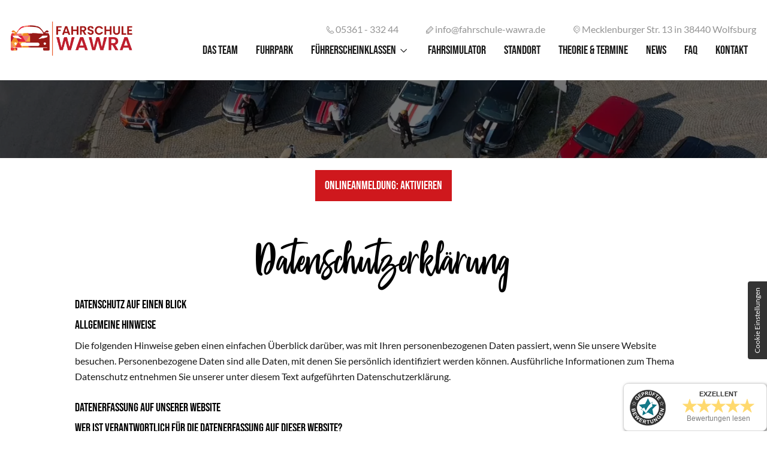

--- FILE ---
content_type: text/html; charset=UTF-8
request_url: https://www.fahrschule-wolfsburg.de/datenschutzerklaerung
body_size: 31441
content:
<!DOCTYPE html>
<html lang="de" data-fw-version="1.3.2">
<head>
  <meta charset="utf-8">
  <title>Fahrsimulator in Wolfsburg | Datenschutzerklärung</title>
        <meta name="description" content="Auf dieser Seite findest Du die Datenschutzerklärung der Fahrschule WAWRA - Deiner Adresse, wenn Du kompetent und schnell Fahren lernen willst.">
        <meta property="og:title" content="Fahrsimulator in Wolfsburg | Datenschutzerklärung">
        <meta property="og:description" content="Auf dieser Seite findest Du die Datenschutzerklärung der Fahrschule WAWRA - Deiner Adresse, wenn Du kompetent und schnell Fahren lernen willst.">
        <meta property="og:type" content="website">
        <meta property="og:url" content="https://www.fahrschule-wolfsburg.de">
        <meta property="og:image" content="/images/social_branding.png">
        <meta property="og:site_name" content="Fahrschule WAWRA Wolfsburg">  <meta name="author" content="Fahrschule WAWRA Wolfsburg">
  <meta name="viewport" content="width=device-width, height=device-height, initial-scale=1.0, user-scalable=0">
  <meta name="thumbnail" content="/images/social_branding.png">
  <meta name="theme-color" content="#161616">
  <meta name="format-detection" content="telephone=no">
  <link rel="canonical" href="https://www.fahrschule-wolfsburg.de/datenschutzerklaerung">
  <!-- Fav Icon -->
  <link rel="icon" href="/favicon.ico" type="image/x-icon">
  <!-- Styles -->
  <link rel="stylesheet" href="/css/styles.css?v=1756189892" media="screen">
  <link rel="stylesheet" href="/css/print.css?v=1756189892" media="print">
<script type="application/json" data-translations>{"Form data is not valid!":"Formulardaten sind ung\u00fcltig!","FORM_SUBMISSION_ERROR":"Die E-Mail wurde nicht gesendet, weil die folgenden Fehler aufgetreten sind:","FORM_SUBMISSION_SUCCESS":"E-Mail erfolgreich gesendet","Calculate route":"Route berechnen","The field is required":"Dieses Feld ist erforderlich","Invalid email address":"Die E-Mail-Adresse ist ung\u00fcltig","privacyPolicy_not_accepted":"Das Feld Datenschutzerkl\u00e4rung ist obligatorisch"}</script><script type="text/javascript">(function (root) {
    let translations;

    root.__ = function (message) {
        if (translations === (void 0)) {
            let el = document.querySelector('script[data-translations]');

            try {
                translations = JSON.parse(el.textContent);
            } catch (e) {
                translations = {};
            }
        }

        return message in translations ? translations[message] : message;
    };
})(window);</script></head>
<body class="subpages-template no-js lang-de Datenschutzerklaerung datenschutzerklaerung" style="opacity:0" id="top">
  <input type="checkbox" id="navi-toggled">
  <a href="#content" tabindex="1" title="Navigation überspringen" class="btn-focus">Navigation überspringen</a>
  <a href="/sitemap" tabindex="1" title="Sitemap anzeigen" rel="nofollow, noindex" class="btn-focus">Sitemap anzeigen</a>
  <div class="first-level" id="navigation">
    <nav>
      <div style="background-size: cover;" class="cms-container-el default-container">
<div class="cms-newsfeed">
<div style="background-size: cover;" class="cms-container-el default-container">
<div style="background-size: cover;" class="cms-container-el contacts-subnavi-container">
<div class="row stretch start">
<div class="col large-10 large-prefix-2 giant-9 giant-prefix-3 huge-8 huge-prefix-4">
<div class="cms-html">
<ul>
    <li><i class="icon icon-phone"></i> <a href="tel:+49536133244" title="Jetzt telefonisch Kontakt mit Fahrschule WAWRA Wolfsburg in 38440 Wolfsburg aufnehmen" class="phone" data-event-type="click" data-event-name="Click To Call">05361 - 332 44</a></li>
    <li><i class="icon icon-pen"></i> <a href="//www.fahrschule-wolfsburg.de" class="escape email" title="Schreiben Sie Fahrschule WAWRA Wolfsburg in 38440 Wolfsburg eine E-Mail." data-email="{&quot;name&quot;:&quot;info&quot;,&quot;host&quot;:&quot;fahrschule-wawra.de&quot;}">info<span class="escape">∂</span>fahrschule-wawra.de</a></li>
    <li><i class="icon icon-map-marker"></i> Mecklenburger Str. 13 in 38440 Wolfsburg</li>
</ul>
<div class="mobileonly">
    <div><span class="h4">Öffnungszeiten</span><dl class="cms-opening-hours-combinedShort"><dt>Mo - Do:</dt><dd>10:00 - 18:30</dd><dt>Fr:</dt><dd>09:00 - 13:30</dd></dl></div>
    <ul class="social-list">
        <li><a href="https://www.facebook.com/FahrschuleWawra" title="Besuchen Sie uns auf Facebook"><i class="icon icon-fbook-white"></i>Facebook</a></li>
        <li><a href="https://www.instagram.com/fahrschulewawra/" title="Besuchen Sie uns auf Instagram"><i class="icon icon-instagram"></i>Instagram</a></li>
    </ul>
</div></div>
</div>
</div>
</div>
<div class="row stretch start">
<div class="col large-10 large-prefix-2 giant-9 giant-prefix-3 huge-9 huge-prefix-3 full-8 full-prefix-4">
<div class="cms-navi navi-main" id="navi-main">
<ul class="navi">
<li class="index">
<a title="Fahrschule WAWRA in Wolfsburg | Führerschein machen" class="index" href="/" target="_self">
Startseite</a>
</li>
<li class="das-team">
<a title="Führerschein für Klasse A bis B in Wolfsburg | Team" class="das-team" href="/das-team" target="_self">
Das Team</a>
</li>
<li class="fuhrpark">
<a title="Fahren lernen mit modernen Pkw in Wolfsburg | Fuhrpark" class="fuhrpark" href="/fuhrpark" target="_self">
Fuhrpark</a>
</li>
<li class="fuehrerscheinklassen has-sub">
<a title="Führerscheinklassen bei der Fahrschule Wawra in Wolfsburg" class="fuehrerscheinklassen" href="/fuehrerscheinklassen/" target="_self">
Führerscheinklassen</a>
<ul class="sub">
<li class="fuehrerscheinklassen-fuehrerscheinklasse-b">
<a title="Autoführerschein Klasse B in Wolfsburg | Fahrschule Wawra" class="fuehrerscheinklassen-fuehrerscheinklasse-b" href="/fuehrerscheinklassen/fuehrerscheinklasse-b" target="_self">
Führerscheinklasse B</a>
</li>
<li class="fuehrerscheinklassen-fuehrerscheinklasse-be">
<a title="Führerschein Klasse BE in Wolfsburg | Pkw mit Anhänger" class="fuehrerscheinklassen-fuehrerscheinklasse-be" href="/fuehrerscheinklassen/fuehrerscheinklasse-be" target="_self">
Führerscheinklasse BE</a>
</li>
<li class="fuehrerscheinklassen-fuehrerscheinklasse-b96">
<a title="Fahrschule für Führerscheinklasse B96 in Wolfsburg" class="fuehrerscheinklassen-fuehrerscheinklasse-b96" href="/fuehrerscheinklassen/fuehrerscheinklasse-b96" target="_self">
Führerscheinklasse B96</a>
</li>
<li class="fuehrerscheinklassen-fuehrerscheinklasse-am">
<a title="Führerschein für Moped &amp; Kleinkrafträder in Wolfsburg | AM" class="fuehrerscheinklassen-fuehrerscheinklasse-am" href="/fuehrerscheinklassen/fuehrerscheinklasse-am" target="_self">
Führerscheinklasse AM</a>
</li>
<li class="fuehrerscheinklassen-fuehrerscheinklasse-a1">
<a title="Motorradführerschein machen in Wolfsburg | Klasse A1" class="fuehrerscheinklassen-fuehrerscheinklasse-a1" href="/fuehrerscheinklassen/fuehrerscheinklasse-a1" target="_self">
Führerscheinklasse A1</a>
</li>
<li class="fuehrerscheinklassen-fuehrerscheinklasse-a2">
<a title="Führerscheinklasse A2 bei der Fahrschule in Wolfsburg" class="fuehrerscheinklassen-fuehrerscheinklasse-a2" href="/fuehrerscheinklassen/fuehrerscheinklasse-a2" target="_self">
Führerscheinklasse A2</a>
</li>
<li class="fuehrerscheinklassen-fuehrerscheinklasse-a">
<a title="Motorradführerschein in Fahrschule in Wolfsburg | Klasse A" class="fuehrerscheinklassen-fuehrerscheinklasse-a" href="/fuehrerscheinklassen/fuehrerscheinklasse-a" target="_self">
Führerscheinklasse A</a>
</li>
<li class="fuehrerscheinklassen-schluesselzahl-b196">
<a title="Führerschein der Schlüsselzahl B196 in Wolfsburg" class="fuehrerscheinklassen-schluesselzahl-b196" href="/fuehrerscheinklassen/schluesselzahl-b196" target="_self">
Schlüsselzahl B196</a>
</li>
</ul>
</li>
<li class="fahrsimulator">
<a title="Fahrsimulator bei der Fahrschule Wawra in Wolfsburg" class="fahrsimulator" href="/fahrsimulator" target="_self">
Fahrsimulator</a>
</li>
<li class="standort">
<a title="Fahren lernen in Wolfsburg | Standort der Fahrschule" class="standort" href="/standort" target="_self">
Standort</a>
</li>
<li class="theorie-und-termine">
<a title="Führerschein machen in Wolfsburg | Theorie &amp; Termine" class="theorie-und-termine" href="/theorie-und-termine" target="_self">
Theorie &amp; Termine</a>
</li>
<li class="news">
<a title="Führerschein Klasse B und A in Wolfsburg machen | News" class="news" href="/news" target="_self">
News</a>
</li>
<li class="faq">
<a title="Mofaführerschein machen in Wolfsburg | FAQ-Bereich" class="faq" href="/faq" target="_self">
FAQ</a>
</li>
<li class="kontakt">
<a title="Autoführerschein und mehr machen in Wolfsburg | Kontakt" class="kontakt" href="/kontakt/" target="_self">
Kontakt</a>
</li>
<li class="stellenangebote">
<a title="Jobs in unserer Fahrschule in Wolfsburg | Stellenangebote" class="stellenangebote" href="/stellenangebote" target="_self">
Stellenangebote</a>
</li>
<li class="impressum">
<a title="Fahren lernen in der Fahrschule in Wolfsburg | Impressum" class="impressum" href="/impressum" target="_self">
Impressum</a>
</li>
<li class="datenschutzerklaerung active">
<a title="Fahrsimulator in Wolfsburg | Datenschutzerklärung" class="datenschutzerklaerung active" href="/datenschutzerklaerung" target="_self">
Datenschutzerklärung</a>
</li>
</ul>
</div>
</div>
</div>
</div>
</div>
</div>
    </nav>
  </div>
  <div id="page-wrap">
    <header id="header">
      <div style="background-size: cover;" class="cms-container-el default-container">
<div style="background-size: cover;" class="cms-container-el default-container">
<div style="background-size: cover;" class="cms-container-el">
<div style="background-size: cover;" class="cms-container-el branding-container">
<div class="row stretch start">
<div class="col default-12 large-3">
<figure class="cms-image">
<a title="Fahrschule WAWRA Wolfsburg" class="branding" href="/" target="_self">
<img alt="Fahrschule WAWRA Wolfsburg" decoding="async" src="/upload/large/large_63fd9a22bb35ff937c231350_199330cd0f7740636c650e9ae1a8459e49ef400fe7e1eee9c44b4c43dd94fa4b_64070dea.png" width="1386" height="407">
</a>
</figure>
</div>
</div>
</div>
<div style="background-size: cover;" class="cms-container-el innerpages-header">
<figure style="width: 100%; height: auto;" class="cms-image lightbox-zoom-image">
<picture>
<source media="(max-width:640px)" srcset="/upload/small/small_63ff3f43d377a412c7b63bda_d0c4d2a935f38a66d012c4a9b7e32d6e1b4abf5111036495ccaff564afc9fc8f_63ff40dd.webp 1x, /upload/small/small_63ff3f43d377a412c7b63bda_b18a4727ec5bab81e40fe11574a4abf71f937f9c9fda42c7c29b936944bcce75_63ff40dd.webp 2x" type="image/webp">
<source media="(max-width:640px)" srcset="/upload/small/small_63ff3f43d377a412c7b63bda_9d385aacb37d3b5a1020c456dc1f506707fce75630d456dfea54dd77e52d487a_63ff40dd.jpg" type="image/jpg">
<source media="(max-width:760px)" srcset="/upload/medium/medium_63ff3f43d377a412c7b63bda_d0c4d2a935f38a66d012c4a9b7e32d6e1b4abf5111036495ccaff564afc9fc8f_63ff40dd.webp 1x, /upload/medium/medium_63ff3f43d377a412c7b63bda_b18a4727ec5bab81e40fe11574a4abf71f937f9c9fda42c7c29b936944bcce75_63ff40dd.webp 2x" type="image/webp">
<source media="(max-width:760px)" srcset="/upload/medium/medium_63ff3f43d377a412c7b63bda_9d385aacb37d3b5a1020c456dc1f506707fce75630d456dfea54dd77e52d487a_63ff40dd.jpg" type="image/jpg">
<source media="(min-width:760px)" srcset="/upload/large/large_63ff3f43d377a412c7b63bda_d0c4d2a935f38a66d012c4a9b7e32d6e1b4abf5111036495ccaff564afc9fc8f_63ff40dd.webp 1x, /upload/large/large_63ff3f43d377a412c7b63bda_b18a4727ec5bab81e40fe11574a4abf71f937f9c9fda42c7c29b936944bcce75_63ff40dd.webp 2x" type="image/webp">
<source media="(min-width:760px)" srcset="/upload/large/large_63ff3f43d377a412c7b63bda_9d385aacb37d3b5a1020c456dc1f506707fce75630d456dfea54dd77e52d487a_63ff40dd.jpg" type="image/jpg">
<img src="/upload/large/large_63ff3f43d377a412c7b63bda_9d385aacb37d3b5a1020c456dc1f506707fce75630d456dfea54dd77e52d487a_63ff40dd.jpg" alt="Fahrschule WAWRA Wolfsburg" decoding="async">
</picture>
</figure>
</div>
</div>
</div>
</div>
    </header>

    <!-- Booking Widget -->
    <div class="bookingBtn col large-12">
        <div class="col mittigerBtn margin-bottom">
            <a id="bookingBtn" data-privacy-control="onlineanmeldung" class="btn" title="Onlineanmeldung: aktivieren">Onlineanmeldung:
                aktivieren</a>
        </div>
    </div>

    <main id="content">
      <div class="cms-container-el default-container">
<div class="row stretch center">
<div class="col default-11 medium-10">
<h1 class="cms-title">
Datenschutzerklärung</h1>
</div>
</div>
<div class="row stretch center">
<div class="col medium-10 default-11">
<div class="cms-gdpr">
<div class="row">
<div class="col default-12">

<h4>Datenschutz auf einen Blick</h4><h5>Allgemeine Hinweise</h5><p>Die folgenden Hinweise geben einen einfachen Überblick darüber, was mit Ihren personenbezogenen Daten passiert, wenn Sie unsere Website besuchen. Personenbezogene Daten sind alle Daten, mit denen Sie persönlich identifiziert werden können. Ausführliche Informationen zum Thema Datenschutz entnehmen Sie unserer unter diesem Text aufgeführten Datenschutzerklärung.</p>
                <h5>Datenerfassung auf unserer Website</h5><h6>Wer ist verantwortlich für die Datenerfassung auf dieser Website?</h6><p>Die Datenverarbeitung auf dieser Website erfolgt durch den Websitebetreiber. Dessen Kontaktdaten können Sie dem Impressum dieser Website entnehmen.</p>
                    <h6>Wie erfassen wir Ihre Daten?</h6><p>Ihre Daten werden zum einen dadurch erhoben, dass Sie uns diese mitteilen. Hierbei kann es sich z. B. um Daten handeln, die Sie in ein Kontaktformular eingeben.</p> <p>Andere Daten werden automatisch beim Besuch der Website durch unsere IT-Systeme erfasst. Das sind vor allem technische Daten (z.&nbsp;B. Internetbrowser, Betriebssystem oder Uhrzeit des Seitenaufrufs). Die Erfassung dieser Daten erfolgt automatisch, sobald Sie unsere Website betreten.</p>
                    <h6>Wofür nutzen wir Ihre Daten?</h6><p>Ein Teil der Daten wird erhoben, um eine fehlerfreie Bereitstellung der Website zu gewährleisten. Andere Daten können zur Analyse Ihres Nutzerverhaltens verwendet werden.</p>
                    <h6>Welche Rechte haben Sie bezüglich Ihrer Daten?</h6><p>Sie haben jederzeit das Recht unentgeltlich Auskunft über Herkunft, Empfänger und Zweck Ihrer gespeicherten personenbezogenen Daten zu erhalten. Sie haben außerdem ein Recht, die Berichtigung, Sperrung oder Löschung dieser Daten zu verlangen. Hierzu sowie zu weiteren Fragen zum Thema Datenschutz können Sie sich jederzeit unter der im Impressum angegebenen Adresse an uns wenden. Des Weiteren steht Ihnen ein Beschwerderecht bei der zuständigen Aufsichtsbehörde zu.</p>
                        <p>Außerdem haben Sie das Recht, unter bestimmten Umständen die Einschränkung der Verarbeitung Ihrer personenbezogenen Daten zu verlangen. Details hierzu entnehmen Sie der Datenschutzerklärung unter „Recht auf Einschränkung der Verarbeitung“.</p>
                    <h5>Analyse-Tools und Tools von Drittanbietern</h5><p>Beim Besuch unserer Website kann Ihr Surf-Verhalten statistisch ausgewertet werden. Das geschieht vor allem mit Cookies und mit sogenannten Analyseprogrammen. Die Analyse Ihres Surf-Verhaltens erfolgt in der Regel anonym; das Surf-Verhalten kann nicht zu Ihnen zurückverfolgt werden.</p> <p>Sie können dieser Analyse widersprechen oder sie durch die Nichtbenutzung bestimmter Tools verhindern. Detaillierte Informationen zu diesen Tools und über Ihre Widerspruchsmöglichkeiten finden Sie in der folgenden Datenschutzerklärung.</p>
                <h4>Allgemeine Hinweise und Pflichtinformationen</h4><h5>Datenschutz</h5><p>Die Betreiber dieser Seiten nehmen den Schutz Ihrer persönlichen Daten sehr ernst. Wir behandeln Ihre personenbezogenen Daten vertraulich und entsprechend der gesetzlichen Datenschutzvorschriften sowie dieser Datenschutzerklärung. Wenn Sie diese Website benutzen, werden verschiedene personenbezogene Daten erhoben. Personenbezogene Daten sind Daten, mit denen Sie persönlich identifiziert werden können. Die vorliegende Datenschutzerklärung erläutert, welche Daten wir erheben und wofür wir sie nutzen. Sie erläutert auch, wie und zu welchem Zweck das geschieht. Wir weisen darauf hin, dass die Datenübertragung im Internet (z.&nbsp;B. bei der Kommunikation per E-Mail) Sicherheitslücken aufweisen kann. Ein lückenloser Schutz der Daten vor dem Zugriff durch Dritte ist nicht möglich.</p>
                    <h5>Hinweis zur verantwortlichen Stelle</h5><p>Die verantwortliche Stelle für die Datenverarbeitung auf dieser Website ist:</p>
                    <p>Fahrschule WAWRA Wolfsburg <br> Telefon: 05361 - 332 44 <br>E-Mail: info@fahrschule-wawra.de</p>
                     <p>Verantwortliche Stelle ist die natürliche oder juristische Person, die allein oder gemeinsam mit anderen über die Zwecke und Mittel der Verarbeitung von personenbezogenen Daten (z.&nbsp;B. Namen, E-Mail-Adressen o. Ä.) entscheidet.</p>
                    <h5>Widerruf Ihrer Einwilligung zur Datenverarbeitung</h5><p>Viele Datenverarbeitungsvorgänge sind nur mit Ihrer ausdrücklichen Einwilligung möglich. Sie können eine bereits erteilte Einwilligung jederzeit widerrufen. Dazu reicht eine formlose Mitteilung per E-Mail an uns. Die Rechtmäßigkeit der bis zum Widerruf erfolgten Datenverarbeitung bleibt vom Widerruf unberührt.</p>
                <h5>Widerspruchsrecht gegen die Datenerhebung in besonderen Fällen sowie gegen Direktwerbung (Art. 21 DSGVO)</h5><p><strong>Wenn die Datenverarbeitung auf Grundlage von Art. 6 Abs. 1 lit. e oder f DSGVO erfolgt, haben Sie jederzeit das Recht, aus Gründen, die sich aus Ihrer besonderen Situation ergeben, gegen die Verarbeitung Ihrer personenbezogenen Daten Widerspruch einzulegen; dies gilt auch für ein auf diese Bestimmungen gestütztes Profiling. Die jeweilige Rechtsgrundlage, auf denen eine Verarbeitung beruht, entnehmen Sie dieser Datenschutzerklärung. Wenn Sie Widerspruch einlegen, werden wir Ihre betroffenen personenbezogenen Daten nicht mehr verarbeiten, es sei denn, wir können zwingende schutzwürdige Gründe für die Verarbeitung nachweisen, die Ihre Interessen, Rechte und Freiheiten überwiegen oder die Verarbeitung dient der Geltendmachung, Ausübung oder Verteidigung von Rechtsansprüchen (Widerspruch nach Art. 21 Abs. 1 DSGVO).</strong></p>
                    <p><strong>Werden Ihre personenbezogenen Daten verarbeitet, um Direktwerbung zu betreiben, so haben Sie das Recht, jederzeit Widerspruch gegen die Verarbeitung Sie betreffender personenbezogener Daten zum Zwecke derartiger Werbung einzulegen; dies gilt auch für das Profiling, soweit es mit solcher Direktwerbung in Verbindung steht. Wenn Sie widersprechen, werden Ihre personenbezogenen Daten anschließend nicht mehr zum Zwecke der Direktwerbung verwendet (Widerspruch nach Art. 21 Abs. 2 DSGVO).</strong></p>
                    <h5>Beschwerderecht bei der zuständigen Aufsichtsbehörde</h5><p>Im Falle von Verstößen gegen die DSGVO steht den Betroffenen ein Beschwerderecht bei einer Aufsichtsbehörde, insbesondere in dem Mitgliedstaat ihres gewöhnlichen Aufenthalts, ihres Arbeitsplatzes oder des Orts des mutmaßlichen Verstoßes zu. Das Beschwerderecht besteht unbeschadet anderweitiger verwaltungsrechtlicher oder gerichtlicher Rechtsbehelfe. Eine Liste der Datenschutzbeauftragten sowie deren Kontaktdaten können folgendem Link entnommen werden: <a href="https://www.bfdi.bund.de/DE/Service/Anschriften/anschriften_table.html" title="BFDI DE">https://www.bfdi.bund.de/DE/Service/Anschriften/anschriften_table.html</a> (Deutschland) und <a href="https://www.dsb.gv.at/ueber-die-website/kontakt.html" title="DSB AT">https://www.dsb.gv.at/ueber-die-website/kontakt.html</a> (Österreich).</p>
                    <h5>Recht auf Datenübertragbarkeit</h5><p>Sie haben das Recht, Daten, die wir auf Grundlage Ihrer Einwilligung oder in Erfüllung eines Vertrags automatisiert verarbeiten, an sich oder an einen Dritten in einem gängigen, maschinenlesbaren Format aushändigen zu lassen. Sofern Sie die direkte Übertragung der Daten an einen anderen Verantwortlichen verlangen, erfolgt dies nur, soweit es technisch machbar ist.</p>
                <h5>SSL- bzw. TLS-Verschlüsselung</h5><p>Diese Seite nutzt aus Sicherheitsgründen und zum Schutz der Übertragung vertraulicher Inhalte, wie zum Beispiel Bestellungen oder Anfragen, die Sie an uns als Seitenbetreiber senden, eine SSL- bzw. TLS-Verschlüsselung. Eine verschlüsselte Verbindung erkennen Sie daran, dass die Adresszeile des Browsers von „http://“ auf „https://“ wechselt und an dem Schloss-Symbol in Ihrer Browserzeile.</p>
                    <p>Wenn die SSL- bzw. TLS-Verschlüsselung aktiviert ist, können die Daten, die Sie an uns übermitteln, nicht von Dritten mitgelesen werden.</p>
                    <h5>Verschlüsselter Zahlungsverkehr</h5><p>Besteht nach dem Abschluss eines kostenpflichtigen Vertrags eine Verpflichtung, uns Ihre Zahlungsdaten (z.&nbsp;B. Kontonummer bei Einzugsermächtigung) zu übermitteln, werden diese Daten zur Zahlungsabwicklung benötigt. Der Zahlungsverkehr über die gängigen Zahlungsmittel (Visa/MasterCard, Lastschriftverfahren) erfolgt ausschließlich über eine verschlüsselte SSL- bzw. TLS-Verbindung. Eine verschlüsselte Verbindung erkennen Sie daran, dass die Adresszeile des Browsers von „http://“ auf „https://“ wechselt und an dem Schloss-Symbol in Ihrer Browserzeile. Bei verschlüsselter Kommunikation können Ihre Zahlungsdaten, die Sie an uns übermitteln, nicht von Dritten mitgelesen werden.</p>
                    <h5>Auskunft, Sperrung, Löschung und Berichtigung</h5><p>Sie haben im Rahmen der geltenden gesetzlichen Bestimmungen jederzeit das Recht auf unentgeltliche Auskunft über Ihre gespeicherten personenbezogenen Daten, deren Herkunft und Empfänger und den Zweck der Datenverarbeitung und ggf. ein Recht auf Berichtigung, Sperrung oder Löschung dieser Daten. Hierzu sowie zu weiteren Fragen zum Thema personenbezogene Daten können Sie sich jederzeit unter der im Impressum angegebenen Adresse an uns wenden.</p>
                <h5>Recht auf Einschränkung der Verarbeitung</h5><p>Sie haben das Recht, die Einschränkung der Verarbeitung Ihrer personenbezogenen Daten zu verlangen. Hierzu können Sie sich jederzeit unter der im Impressum angegebenen Adresse an uns wenden. Das Recht auf Einschränkung der Verarbeitung besteht in folgenden Fällen:</p>
                    <ul>
                         <li>Wenn Sie die Richtigkeit Ihrer bei uns gespeicherten personenbezogenen Daten bestreiten, benötigen wir in der Regel Zeit, um dies zu überprüfen. Für die Dauer der Prüfung haben Sie das Recht, die Einschränkung der Verarbeitung Ihrer personenbezogenen Daten zu verlangen.</li>
                         <li>Wenn die Verarbeitung Ihrer personenbezogenen Daten unrechtmäßig geschah/geschieht, können Sie statt der Löschung die Einschränkung der Datenverarbeitung verlangen.</li>
                         <li>Wenn wir Ihre personenbezogenen Daten nicht mehr benötigen, Sie sie jedoch zur Ausübung, Verteidigung oder Geltendmachung von Rechtsansprüchen benötigen, haben Sie das Recht, statt der Löschung die Einschränkung der Verarbeitung Ihrer personenbezogenen Daten zu verlangen.</li>
                         <li>Wenn Sie einen Widerspruch nach Art. 21 Abs. 1 DSGVO eingelegt haben, muss eine Abwägung zwischen Ihren und unseren Interessen vorgenommen werden. Solange noch nicht feststeht, wessen Interessen überwiegen, haben Sie das Recht, die Einschränkung der Verarbeitung Ihrer personenbezogenen Daten zu verlangen.</li>
                    </ul>
                    <p>Wenn Sie die Verarbeitung Ihrer personenbezogenen Daten eingeschränkt haben, dürfen diese Daten – von ihrer Speicherung abgesehen – nur mit Ihrer Einwilligung oder zur Geltendmachung, Ausübung oder Verteidigung von Rechtsansprüchen oder zum Schutz der Rechte einer anderen natürlichen oder juristischen Person oder aus Gründen eines wichtigen öffentlichen Interesses der Europäischen Union oder eines Mitgliedstaats verarbeitet werden.</p>
                <h5>Widerspruch gegen Werbe-Mails</h5><p>Der Nutzung von im Rahmen der Impressumspflicht veröffentlichten Kontaktdaten zur Übersendung von nicht ausdrücklich angeforderter Werbung und Informationsmaterialien wird hiermit widersprochen. Die Betreiber der Seiten behalten sich ausdrücklich rechtliche Schritte im Falle der unverlangten Zusendung von Werbeinformationen, etwa durch Spam-E-Mails, vor.</p>
                    <h4>Datenerfassung auf unserer Website</h4><h5>Cookies</h5><p>Diese Website verwendet insbesondere Cookies oder andere Technologien, die unbedingt erforderlich sind bzw. solche wie funktionale Cookies, damit Ihnen die abgerufene Website nebst Funktionen zur Verfügung gestellt werden kann, § 25 Abs. 2 Ziffer 2 Telekommunikation-Digitale-Dienste-Datenschutz-Gesetz (TDDDG), Artikel 6 Abs. 1 Unterabsatz 1 Buchstabe f DSGVO.</p>
                    <p>Soweit Sie für optionale Dienste, nicht erforderliche Cookies die Einwilligung erteilen, ist Rechtsgrundlage § 25 Abs. 1 TDDDG, Artikel 6 Abs. 1 Unterabsatz 1 Buchstabe a DSGVO (Einwilligung). Hierzu und zu den eingesetzten Cookies bzw. Diensten können Sie jederzeit weitere Informationen aus dem eingesetzten Consent-Management-Tool entnehmen und Einwilligungen jederzeit frei und ohne Nachteil mit Wirkung für die Zukunft widerrufen. Bitte beachten Sie aber, dass unsere Website ohne die verwendeten Cookies nicht immer so funktioniert wie vorgesehen.</p>
                    <p>Die eingesetzten Cookies können Sie in unserem Tool einsehen sowie jederzeit Ihre etwaigen Einwilligungen etc. dort bearbeiten und widerrufen. Durch den Widerruf der Einwilligung wird die Rechtmäßigkeit der aufgrund der Einwilligung bis zum Widerruf erfolgten Verarbeitung nicht berührt.</p>
                    <p>Cookies, die zur Durchführung des elektronischen Kommunikationsvorgangs oder zur Bereitstellung bestimmter, von Ihnen erwünschter Funktionen (z.&nbsp;B. Warenkorbfunktion) erforderlich sind, werden auf Grundlage von Art. 6 Abs. 1 lit. f DSGVO gespeichert. Der Websitebetreiber hat ein berechtigtes Interesse an der Speicherung von Cookies zur technisch fehlerfreien und optimierten Bereitstellung seiner Dienste. Soweit andere Cookies (z.&nbsp;B. Cookies zur Analyse Ihres Surfverhaltens) gespeichert werden, werden diese in dieser Datenschutzerklärung gesondert behandelt.</p>
                <h5>Server-Log-Dateien</h5><p>Der Provider der Seiten erhebt und speichert automatisch Informationen in so genannten Server-Log-Dateien, die Ihr Browser automatisch an uns übermittelt. Dies sind:</p>
                    <ul>
                        <li>Browsertyp und Browserversion</li>
                        <li>verwendetes Betriebssystem</li>
                        <li>Referrer URL</li>
                        <li>Hostname des zugreifenden Rechners</li>
                        <li>Uhrzeit der Serveranfrage</li>
                        <li>IP-Adresse</li>
                    </ul>
                    <p>Eine Zusammenführung dieser Daten mit anderen Datenquellen wird nicht vorgenommen. Die Erfassung dieser Daten erfolgt auf Grundlage von Art. 6 Abs. 1 lit. f DSGVO. Der Websitebetreiber hat ein berechtigtes Interesse an der technisch fehlerfreien Darstellung und der Optimierung seiner Website – hierzu müssen die Server-Log-Files erfasst werden.</p>
                <h5>Kontaktformular</h5><p>Wenn Sie uns per Kontaktformular Anfragen zukommen lassen, werden Ihre Angaben aus dem Anfrageformular inklusive der von Ihnen dort angegebenen Kontaktdaten zwecks Bearbeitung der Anfrage und für den Fall von Anschlussfragen bei uns gespeichert. Rechtsgrundlage hierfür ist Artikel 6 Abs. 1 Unterabsatz 1 Buchstabe b DSGVO. Diese Daten geben wir nicht ohne Ihre Einwilligung weiter. Die von Ihnen im Kontaktformular eingegebenen Daten verbleiben bei uns, bis Sie uns zur Löschung auffordern, Ihre Einwilligung zur Speicherung widerrufen oder der Zweck für die Datenspeicherung entfällt (z. B. nach abgeschlossener Bearbeitung Ihrer Anfrage). Zwingende gesetzliche Bestimmungen – insbesondere Aufbewahrungsfristen – bleiben unberührt.</p>
                <h5>Anfrage per E-Mail, Telefon oder Telefax</h5><p>Wenn Sie uns per E-Mail, Telefon oder Telefax kontaktieren, wird Ihre Anfrage inklusive aller daraus hervorgehenden personenbezogenen Daten (Name, Anfrage) zum Zwecke der Bearbeitung Ihres Anliegens bei uns gespeichert und verarbeitet. Diese Daten geben wir nicht ohne Ihre Einwilligung weiter.</p>
                    <p>Die Verarbeitung dieser Daten erfolgt auf Grundlage von Art. 6 Abs. 1 lit. b DSGVO, sofern Ihre Anfrage mit der Erfüllung eines Vertrags zusammenhängt oder zur Durchführung vorvertraglicher Maßnahmen erforderlich ist. In allen übrigen Fällen beruht die Verarbeitung auf Ihrer Einwilligung (Art. 6 Abs. 1 lit. a DSGVO) und/oder auf unseren berechtigten Interessen (Art. 6 Abs. 1 lit. f DSGVO), da wir ein berechtigtes Interesse an der effektiven Bearbeitung der an uns gerichteten Anfragen haben.</p>
                    <p>Die von Ihnen an uns per Kontaktanfragen übersandten Daten verbleiben bei uns, bis Sie uns zur Löschung auffordern, Ihre Einwilligung zur Speicherung widerrufen oder der Zweck für die Datenspeicherung entfällt (z.&nbsp;B. nach abgeschlossener Bearbeitung Ihres Anliegens). Zwingende gesetzliche Bestimmungen – insbesondere gesetzliche Aufbewahrungsfristen – bleiben unberührt.</p>
                <h5>Registrierung auf dieser Website</h5><p>Sie können sich auf unserer Website registrieren, um zusätzliche Funktionen auf der Seite zu nutzen. Die dazu eingegebenen Daten verwenden wir nur zum Zwecke der Nutzung des jeweiligen Angebotes oder Dienstes, für den Sie sich registriert haben. Die bei der Registrierung abgefragten Pflichtangaben müssen vollständig angegeben werden. Anderenfalls werden wir die Registrierung ablehnen.Rechtsgrundlage hierfür ist Artikel 6 Abs. 1 Unterabsatz 1 Buchstabe b DSGVO. </p>
                    <p>Für wichtige Änderungen etwa beim Angebotsumfang oder bei technisch notwendigen Änderungen nutzen wir die bei der Registrierung angegebene E-Mail-Adresse, um Sie auf diesem Wege zu informieren.</p>
                    <p>Die Verarbeitung der bei der Registrierung eingegebenen Daten erfolgt auf Grundlage Ihrer Einwilligung (Art. 6 Abs. 1 lit. a DSGVO). Sie können eine von Ihnen erteilte Einwilligung jederzeit widerrufen. Dazu reicht eine formlose Mitteilung per E-Mail an uns. Die Rechtmäßigkeit der bereits erfolgten Datenverarbeitung bleibt vom Widerruf unberührt.</p>
                    <p>Die bei der Registrierung erfassten Daten werden von uns gespeichert, solange Sie auf unserer Website registriert sind und werden anschließend gelöscht. Gesetzliche Aufbewahrungsfristen bleiben unberührt.</p>
                <h6>Verarbeiten von Daten (Kunden- und Vertragsdaten)</h6><p>Wir erheben, verarbeiten und nutzen personenbezogene Daten nur, soweit sie für die Begründung, inhaltliche Ausgestaltung oder Änderung des Rechtsverhältnisses erforderlich sind (Bestandsdaten). Dies erfolgt auf Grundlage von Art. 6 Abs. 1 lit. b DSGVO, der die Verarbeitung von Daten zur Erfüllung eines Vertrags oder vorvertraglicher Maßnahmen gestattet. Personenbezogene Daten über die Inanspruchnahme unserer Internetseiten (Nutzungsdaten) erheben, verarbeiten und nutzen wir nur, soweit dies erforderlich ist, um dem Nutzer die Inanspruchnahme des Dienstes zu ermöglichen oder abzurechnen.</p>
                        <p>Die erhobenen Kundendaten werden nach Abschluss des Auftrags oder Beendigung der Geschäftsbeziehung gelöscht. Gesetzliche Aufbewahrungsfristen bleiben unberührt.</p>
                    <h6>Datenübermittlung bei Vertragsschluss für Online-Shops, Händler und Warenversand</h6><p>Wir übermitteln personenbezogene Daten an Dritte nur dann, wenn dies im Rahmen der Vertragsabwicklung notwendig ist, etwa an die mit der Lieferung der Ware betrauten Unternehmen oder das mit der Zahlungsabwicklung beauftragte Kreditinstitut. Eine weitergehende Übermittlung der Daten erfolgt nicht bzw. nur dann, wenn Sie der Übermittlung ausdrücklich zugestimmt haben. Eine Weitergabe Ihrer Daten an Dritte ohne ausdrückliche Einwilligung, etwa zu Zwecken der Werbung, erfolgt nicht.</p>
                        <p>Grundlage für die Datenverarbeitung ist Art. 6 Abs. 1 lit. b DSGVO, der die Verarbeitung von Daten zur Erfüllung eines Vertrags oder vorvertraglicher Maßnahmen gestattet.</p>
                    <h6>Datenübermittlung bei Vertragsschluss für Dienstleistungen und digitale Inhalte</h6><p>Wir übermitteln personenbezogene Daten an Dritte nur dann, wenn dies im Rahmen der Vertragsabwicklung notwendig ist, etwa an das mit der Zahlungsabwicklung beauftragte Kreditinstitut. Eine weitergehende Übermittlung der Daten erfolgt nicht bzw. nur dann, wenn Sie der Übermittlung ausdrücklich zugestimmt haben. Eine Weitergabe Ihrer Daten an Dritte ohne ausdrückliche Einwilligung, etwa zu Zwecken der Werbung, erfolgt nicht. Grundlage für die Datenverarbeitung ist Art. 6 Abs. 1 lit. b DSGVO, der die Verarbeitung von Daten zur Erfüllung eines Vertrags oder vorvertraglicher Maßnahmen gestattet.</p>
                    <h5>Registrierung mit Facebook Connect</h5><p>Statt einer direkten Registrierung auf unserer Website können Sie sich mit Facebook Connect registrieren. Anbieter dieses Dienstes ist die Facebook Ireland Limited, 4 Grand Canal Square, Dublin 2, Irland.</p>
                    <p>Wenn Sie sich für die Registrierung mit Facebook Connect entscheiden und auf den „Login with Facebook“-/„Connect with Facebook“-Button klicken, werden Sie automatisch auf die Plattform von Facebook weitergeleitet. Dort können Sie sich mit Ihren Nutzungsdaten anmelden. Dadurch wird Ihr Facebook-Profil mit unserer Website bzw. unseren Diensten verknüpft. Durch diese Verknüpfung erhalten wir Zugriff auf Ihre bei Facebook hinterlegten Daten. Dies sind vor allem:</p>
                    <ul>
                        <li>Facebook-Name</li>
                        <li>Facebook-Profil- und Titelbild</li>
                        <li>Facebook-Titelbild</li>
                        <li>bei Facebook hinterlegte E-Mail-Adresse</li>
                        <li>Facebook-ID</li>
                        <li>Facebook-Freundeslisten</li>
                        <li>Facebook Likes („Gefällt-mir“-Angaben)</li>
                        <li>Geburtstag</li>
                        <li>Geschlecht</li>
                        <li>Land</li>
                        <li>Sprache</li>
                    </ul>
                    <p>Diese Daten werden zur Einrichtung, Bereitstellung und Personalisierung Ihres Accounts genutzt.</p>
                    <p>Die Registrierung mit Facebook-Connect und die damit verbundenen Datenverarbeitungsvorgänge erfolgen auf Grundlage Ihrer Einwilligung (Art. 6 Abs. 1 lit. a DSGVO). Diese Einwilligung können Sie jederzeit mit Wirkung für die Zukunft widerrufen.</p>
                    <p>Weitere Informationen finden Sie in den Facebook-Nutzungsbedingungen und den Facebook-Datenschutzbestimmungen. Diese finden Sie unter: <a href="https://de-de.facebook.com/about/privacy/" target="_blank" rel="noopener" title="Facebook">https://de-de.facebook.com/about/privacy/</a> und <a href="https://de-de.facebook.com/legal/terms/" target="_blank" rel="noopener" title="Facebook">https://de-de.facebook.com/legal/terms/</a>.</p>
                <h5>Kommentarfunktion auf dieser Website</h5><p>Für die Kommentarfunktion auf dieser Seite werden neben Ihrem Kommentar auch Angaben zum Zeitpunkt der Erstellung des Kommentars, Ihre E-Mail-Adresse und, wenn Sie nicht anonym posten, der von Ihnen gewählte Nutzername gespeichert.</p>
                <h6>Speicherung der IP-Adresse</h6><p>Unsere Kommentarfunktion speichert die IP-Adressen der Nutzer, die Kommentare verfassen. Da wir Kommentare auf unserer Seite nicht vor der Freischaltung prüfen, benötigen wir diese Daten, um im Falle von Rechtsverletzungen wie Beleidigungen oder Propaganda gegen den Verfasser vorgehen zu können.</p>
                    <h6>Abonnieren von Kommentaren</h6><p>Als Nutzer der Seite können Sie nach einer Anmeldung Kommentare abonnieren. Sie erhalten eine Bestätigungsemail, um zu prüfen, ob Sie der Inhaber der angegebenen E-Mail-Adresse sind. Sie können diese Funktion jederzeit über einen Link in den Info-Mails abbestellen. Die im Rahmen des Abonnierens von Kommentaren eingegebenen Daten werden in diesem Fall gelöscht; wenn Sie diese Daten für andere Zwecke und an anderer Stelle (z.B. Newsletterbestellung) an uns übermittelt haben, verbleiben die jedoch bei uns.</p>
                    <h6>Speicherdauer der Kommentare</h6><p>Die Kommentare und die damit verbundenen Daten (z.&nbsp;B. IP-Adresse) werden gespeichert und verbleiben auf unserer Website, bis der kommentierte Inhalt vollständig gelöscht wurde oder die Kommentare aus rechtlichen Gründen gelöscht werden müssen (z.&nbsp;B. beleidigende Kommentare).</p>
                    <h6>Rechtsgrundlage</h6><p>Die Speicherung der Kommentare erfolgt auf Grundlage Ihrer Einwilligung (Art. 6 Abs. 1 lit. a DSGVO) bzw. zur Vertragserfüllung (Art. 6 Abs. 1 lit. b DSGVO). Sie können eine von Ihnen erteilte Einwilligung jederzeit widerrufen. Dazu reicht eine formlose Mitteilung per E-Mail an uns. Die Rechtmäßigkeit der bereits erfolgten Datenverarbeitungsvorgänge bleibt vom Widerruf unberührt.</p>
                    <h4>Plugins und Tools</h4><h5>Google Web Fonts</h5><p>Diese Seite nutzt zur einheitlichen Darstellung von Schriftarten so genannte Web Fonts, die von Google bereitgestellt werden. Die Google Fonts sind lokal installiert. Eine Verbindung zu Servern von Google findet dabei nicht statt.</p>
                <h5>Google Maps</h5><p>Diese Seite nutzt über eine API den Kartendienst Google Maps. Anbieter ist die Google Ireland Limited („Google“), Gordon House, Barrow Street, Dublin 4, Irland.</p>
                    <p>Zur Nutzung der Funktionen von Google Maps ist es notwendig, Ihre IP Adresse zu speichern. Diese Informationen werden in der Regel an einen Server von Google in den USA übertragen und dort gespeichert. Der Anbieter dieser Seite hat keinen Einfluss auf diese Datenübertragung.</p>
                    <p>Die Nutzung von Google Maps erfolgt im Interesse einer ansprechenden Darstellung unserer Online-Angebote und an einer leichten Auffindbarkeit der von uns auf der Website angegebenen Orte. Dies stellt ein berechtigtes Interesse im Sinne von Art. 6 Abs. 1 lit. f DSGVO dar. Im Übrigen werden die Google Dienste nur aktiv geladen, wenn Sie Ihre Einwilligung hierzu zuvor erteilten, Art. 6 Abs. 1 lit. a DSGVO.</p>
                    <p>Mehr Informationen zum Umgang mit Nutzerdaten finden Sie in der Datenschutzerklärung von Google: <a href="https://policies.google.com/privacy?hl=de" target="_blank" rel="noopener" title="Google Maps">https://policies.google.com/privacy?hl=de</a>.</p>
                <h5>Adobe Fonts</h5><p>Unsere Website nutzt zur einheitlichen Darstellung bestimmter Schriftarten Web Fonts von Adobe. Anbieter ist die Adobe Systems Incorporated, 345 Park Avenue, San Jose, CA 95110-2704, USA (Adobe).</p>
                    <p>Beim Aufruf unserer Seiten lädt Ihr Browser die benötigten Schriftarten direkt von Adobe, um sie Ihrem Endgerät korrekt anzeigen zu können. Dabei stellt Ihr Browser eine Verbindung zu den Servern von Adobe in den USA her. Hierdurch erlangt Adobe Kenntnis darüber, dass über Ihre IP-Adresse unsere Website aufgerufen wurde. Bei der Bereitstellung der Schriftarten werden nach Aussage von Adobe keine Cookies gespeichert.</p>
                    <p>Adobe verfügt über eine Zertifizierung nach dem EU-US-Privacy-Shield. Der Privacy-Shield ist ein Abkommen zwischen den Vereinigten Staaten von Amerika und der Europäischen Union, das die Einhaltung europäischer Datenschutzstandards gewährleisten soll. Nähere Informationen finden Sie unter: <a href="https://www.adobe.com/de/privacy/eudatatransfers.html" target="_blank" rel="noopener" title="Adobe Fonts">https://www.adobe.com/de/privacy/eudatatransfers.html</a>.</p>
                    <p>Die Nutzung von Adobe Fonts ist erforderlich, um ein einheitliches Schriftbild auf unserer Website zu gewährleisten. Dies stellt ein berechtigtes Interesse im Sinne des Art. 6 Abs. 1 lit. f DSGVO dar. Im Übrigen werden die Dienste nur aktiv geladen, wenn Sie Ihre Einwilligung hierzu zuvor erteilten, Art. 6 Abs. 1 lit. a DSGVO.</p>
                    <p>Nähere Informationen zu Adobe Fonts erhalten Sie unter: <a href="https://www.adobe.com/de/privacy/policies/adobe-fonts.html" target="_blank" rel="noopener" title="Adobe Fonts">https://www.adobe.com/de/privacy/policies/adobe-fonts.html</a>.</p>
                    <p>Die Datenschutzerklärung von Adobe finden Sie unter: <a href="https://www.adobe.com/de/privacy/policy.html" target="_blank" rel="noopener" title="Adobe Fonts">https://www.adobe.com/de/privacy/policy.html</a></p>
                <h5>YouTube mit erweitertem Datenschutz</h5><p>Unsere Website nutzt Plugins der Website YouTube. Betreiber der Seiten ist die Google Ireland Limited („Google“), Gordon House, Barrow Street, Dublin 4, Irland.</p>
                    <p>Wir nutzen YouTube im erweiterten Datenschutzmodus. Dieser Modus bewirkt laut YouTube, dass YouTube keine Informationen über die Besucher auf dieser Website speichert, bevor diese sich das Video ansehen. Die Weitergabe von Daten an YouTube-Partner wird durch den erweiterten Datenschutzmodus hingegen nicht zwingend ausgeschlossen. So stellt YouTube – unabhängig davon, ob Sie sich ein Video ansehen – eine Verbindung zum Google DoubleClick-Netzwerk her.</p>
                    <p>Sobald Sie ein YouTube-Video auf unserer Website starten, wird eine Verbindung zu den Servern von YouTube hergestellt. Dabei wird dem YouTube-Server mitgeteilt, welche unserer Seiten Sie besucht haben. Wenn Sie in Ihrem YouTube-Account eingeloggt sind, ermöglichen Sie YouTube, Ihr Surfverhalten direkt Ihrem persönlichen Profil zuzuordnen. Dies können Sie verhindern, indem Sie sich aus Ihrem YouTube-Account ausloggen.</p>
                    <p>Des Weiteren kann YouTube nach Starten eines Videos verschiedene Cookies auf Ihrem Endgerät speichern. Mit Hilfe dieser Cookies kann YouTube Informationen über Besucher unserer Website erhalten. Diese Informationen werden u. a. verwendet, um Videostatistiken zu erfassen, die Anwenderfreundlichkeit zu verbessern und Betrugsversuchen vorzubeugen. Die Cookies verbleiben auf Ihrem Endgerät, bis Sie sie löschen.</p>
                    <p>Gegebenenfalls können nach dem Start eines YouTube-Videos weitere Datenverarbeitungsvorgänge ausgelöst werden, auf die wir keinen Einfluss haben.</p>
                    <p>Die Nutzung von YouTube erfolgt im Interesse einer ansprechenden Darstellung unserer Online-Angebote. Dies stellt ein berechtigtes Interesse im Sinne von Art. 6 Abs. 1 lit. f DSGVO dar. Im Übrigen werden die Google Dienste nur aktiv geladen, wenn Sie Ihre Einwilligung hierzu zuvor erteilten, Art. 6 Abs. 1 lit. a DSGVO. Wenn Sie eine Einwilligung zur Verarbeitung von personenbezogenen Daten erteilt haben, haben Sie das Recht des Widerrufs, Artikel 7 DSGVO, mit Wirkung für die Zukunft. Die Rechtmäßigkeit der aufgrund der Einwilligung bis zum Widerruf erfolgten Verarbeitung bleibt unberührt.</p>
                    <p>Weitere Informationen über Datenschutz bei YouTube finden Sie in deren Datenschutzerklärung unter: <a href="https://policies.google.com/privacy?hl=de" target="_blank" rel="noopener" title="YouTube mit erweitertem Datenschutz">https://policies.google.com/privacy?hl=de</a>.</p>
                <h5>Vimeo</h5><p>Unsere Website nutzt Plugins des Videoportals Vimeo. Anbieter ist die Vimeo Inc., 555 West 18th Street, New York, New York 10011, USA.</p>
                    <p>Wenn Sie eine unserer mit einem Vimeo-Plugin ausgestatteten Seiten besuchen, wird eine Verbindung zu den Servern von Vimeo hergestellt. Dabei wird dem Vimeo-Server mitgeteilt, welche unserer Seiten Sie besucht haben. Zudem erlangt Vimeo Ihre IP-Adresse. Dies gilt auch dann, wenn Sie nicht bei Vimeo eingeloggt sind oder keinen Account bei Vimeo besitzen. Die von Vimeo erfassten Informationen werden an den Vimeo-Server in den USA übermittelt.</p>
                    <p>Wenn Sie in Ihrem Vimeo-Account eingeloggt sind, ermöglichen Sie Vimeo, Ihr Surfverhalten direkt Ihrem persönlichen Profil zuzuordnen. Dies können Sie verhindern, indem Sie sich aus Ihrem Vimeo-Account ausloggen.</p>
                    <p>Die Nutzung von Vimeo erfolgt im Interesse einer ansprechenden Darstellung unserer Online-Angebote. Dies stellt ein berechtigtes Interesse im Sinne des Art. 6 Abs. 1 lit. f DSGVO dar. Im Übrigen werden die Dienste nur aktiv geladen, wenn Sie Ihre Einwilligung hierzu zuvor erteilten, Art. 6 Abs. 1 lit. a DSGVO. Wenn Sie eine Einwilligung zur Verarbeitung von personenbezogenen Daten erteilt haben, haben Sie das Recht des Widerrufs, Artikel 7 DSGVO, mit Wirkung für die Zukunft. Die Rechtmäßigkeit der aufgrund der Einwilligung bis zum Widerruf erfolgten Verarbeitung bleibt unberührt.</p>
                    <p>Weitere Informationen zum Umgang mit Nutzerdaten finden Sie in der Datenschutzerklärung von Vimeo unter: <a href="https://vimeo.com/privacy" target="_blank" rel="noopener" title="Vimeo">https://vimeo.com/privacy</a>.</p>
                <h5>SoundCloud</h5><p>Auf unseren Seiten können Plugins des sozialen Netzwerks SoundCloud (SoundCloud Limited, Berners House, 47-48 Berners Street, London W1T 3NF, Großbritannien.) integriert sein. Die SoundCloud-Plugins erkennen Sie an dem SoundCloud-Logo auf den betroffenen Seiten.</p>
                    <p>Wenn Sie unsere Seiten besuchen, wird nach Aktivierung des Plugin eine direkte Verbindung zwischen Ihrem Browser und dem SoundCloud-Server hergestellt. SoundCloud erhält dadurch die Information, dass Sie mit Ihrer IP-Adresse unsere Seite besucht haben. Wenn Sie den „Like-Button“ oder „Share-Button“ anklicken während Sie in Ihrem SoundCloud- Benutzerkonto eingeloggt sind, können Sie die Inhalte unserer Seiten mit Ihrem SoundCloud-Profil verlinken und/oder teilen. Dadurch kann SoundCloud Ihrem Benutzerkonto den Besuch unserer Seiten zuordnen. Wir weisen darauf hin, dass wir als Anbieter der Seiten keine Kenntnis vom Inhalt der übermittelten Daten sowie deren Nutzung durch SoundCloud erhalten.</p>
                    <p>Die Nutzung von SoundCloud erfolgt auf Grundlage des Art. 6 Abs. 1 lit. f DSGVO. Der Websitebetreiber hat ein berechtigtes Interesse an einer möglichst umfangreichen Sichtbarkeit in den Sozialen Medien. Im Übrigen werden die Dienste nur aktiv geladen, wenn Sie Ihre Einwilligung hierzu zuvor erteilten, Art. 6 Abs. 1 lit. a DSGVO. Wenn Sie eine Einwilligung zur Verarbeitung von personenbezogenen Daten erteilt haben, haben Sie das Recht des Widerrufs, Artikel 7 DSGVO, mit Wirkung für die Zukunft. Die Rechtmäßigkeit der aufgrund der Einwilligung bis zum Widerruf erfolgten Verarbeitung bleibt unberührt.</p>
                    <p>Weitere Informationen hierzu finden Sie in der Datenschutzerklärung von SoundCloud unter: <a href="https://soundcloud.com/pages/privacy" target="_blank" rel="noopener" title="SoundCloud">https://soundcloud.com/pages/privacy</a>.</p>
                    <p>Wenn Sie nicht wünschen, dass SoundCloud den Besuch unserer Seiten Ihrem SoundCloud- Benutzerkonto zuordnet, loggen Sie sich bitte aus Ihrem SoundCloud-Benutzerkonto aus bevor Sie Inhalte des SoundCloud-Plugins aktivieren.</p>
                <h5>Spotify</h5><p>Auf unseren Seiten sind Funktionen des Musik-Dienstes Spotify eingebunden. Anbieter ist die Spotify AB, Birger Jarlsgatan 61, 113 56 Stockholm in Schweden. Die Spotify Plugins erkennen Sie an dem grünen Logo auf unserer Seite. Eine Übersicht über die Spotify-Plugins finden Sie unter: <a href="https://developer.spotify.com" target="_blank" rel="noopener" title="Spotify">https://developer.spotify.com</a>.</p>
                    <p>Dadurch kann beim Besuch unserer Seiten über das Plugin eine direkte Verbindung zwischen Ihrem Browser und dem Spotify-Server hergestellt werden. Spotify erhält dadurch die Information, dass Sie mit Ihrer IP-Adresse unsere Seite besucht haben. Wenn Sie den Spotify Button anklicken während Sie in Ihrem Spotify-Account eingeloggt sind, können Sie die Inhalte unserer Seiten auf Ihrem Spotify Profil verlinken. Dadurch kann Spotify den Besuch unserer Seiten Ihrem Benutzerkonto zuordnen.</p>
                    <p>Die Datenverarbeitung erfolgt auf Grundlage von Art. 6 Abs. 1 lit. f DSGVO. Der Websitebetreiber hat ein berechtigtes Interesse an der ansprechenden akustischen Ausgestaltung seiner Website. Im Übrigen werden die Dienste nur aktiv geladen, wenn Sie Ihre Einwilligung hierzu zuvor erteilten, Art. 6 Abs. 1 lit. a DSGVO. Wenn Sie eine Einwilligung zur Verarbeitung von personenbezogenen Daten erteilt haben, haben Sie das Recht des Widerrufs, Artikel 7 DSGVO, mit Wirkung für die Zukunft. Die Rechtmäßigkeit der aufgrund der Einwilligung bis zum Widerruf erfolgten Verarbeitung bleibt unberührt.</p>
                    <p>Weitere Informationen hierzu finden Sie in der Datenschutzerklärung von Spotify: <a href="https://www.spotify.com/de/legal/privacy-policy/" target="_blank" rel="noopener" title="Spotify">https://www.spotify.com/de/legal/privacy-policy/</a>.</p>
                    <p>Wenn Sie nicht wünschen, dass Spotify den Besuch unserer Seiten Ihrem Spotify-Nutzerkonto zuordnen kann, loggen Sie sich bitte aus Ihrem Spotify-Benutzerkonto aus.</p>
                <h5>Zendesk</h5><p>Zur Bearbeitung von Nutzeranfragen verwenden wir das CRM-System Zendesk. Anbieter ist die Zendesk, Inc, 1019 Market Street in San Francisco, CA 94103 USA.</p>
                    <p>Wir nutzen Zendesk, um Ihre Anfragen schnell und effizient bearbeiten zu können. Rechtsgrundlage für die Verarbeitung Ihrer Daten ist das berechtigte Interesse auf Grundlage von Art. 6 Abs. 1 lit. f DSGVO.</p>
                    <p>Zendesk ist als US-amerikanischer Anbieter Privacy-Shield zertifiziert und verpflichtet sich dadurch, das Datenschutzrecht der EU einzuhalten. Zusätzlich haben wir mit Zendesk einen Vertrag über Auftragsverarbeitung (Data Processing Agreement, DPA) abgeschlossen. Dadurch ist sichergestellt, dass Zendesk die Nutzer-Daten nur im Rahmen der EU-Datenschutznormen ausschließlich zur Verarbeitung der Anfragen nutzt und diese nicht an Dritte weiter gibt.</p>
                    <p>Sie können Anfragen nur mit Angabe der E-Mail-Adresse und ohne Angaben Ihres Namens absenden.</p>
                    <p>Sollten Sie nicht mit der Bearbeitung Ihrer Anfrage bei uns über Zendesk einverstanden sein, können Sie alternativ per E-Mail, Telefon oder Fax mit uns kommunizieren.</p>
                    <p>Weitere Informationen erhalten Sie in der Datenschutzerklärung von Zendesk: <a href="https://www.zendesk.de/company/customers-partners/privacy-policy/" target="_blank" rel="noopener" title="Zendesk">https://www.zendesk.de/company/customers-partners/privacy-policy/</a>.</p>
                <h5>Google reCAPTCHA</h5><p>Wir nutzen „Google reCAPTCHA“ (im Folgenden „reCAPTCHA“) auf unseren Websites. Anbieter ist die Google Ireland Limited („Google“), Gordon House, Barrow Street, Dublin 4, Irland.</p>
                    <p>Mit reCAPTCHA soll überprüft werden, ob die Dateneingabe auf unseren Websites (z.&nbsp;B. in einem Kontaktformular) durch einen Menschen oder durch ein automatisiertes Programm erfolgt. Hierzu analysiert reCAPTCHA das Verhalten des Websitebesuchers anhand verschiedener Merkmale. Diese Analyse beginnt automatisch, sobald der Websitebesucher die Website betritt. Zur Analyse wertet reCAPTCHA verschiedene Informationen aus (z.&nbsp;B. IP-Adresse, Verweildauer des Websitebesuchers auf der Website oder vom Nutzer getätigte Mausbewegungen). Die bei der Analyse erfassten Daten werden an Google weitergeleitet.</p>
                    <p>Die reCAPTCHA-Analysen laufen vollständig im Hintergrund. Websitebesucher werden nicht darauf hingewiesen, dass eine Analyse stattfindet.</p>
                    <p>Die Datenverarbeitung erfolgt auf Grundlage von Art. 6 Abs. 1 lit. f DSGVO. Der Websitebetreiber hat ein berechtigtes Interesse daran, seine Webangebote vor missbräuchlicher automatisierter Ausspähung und vor SPAM zu schützen. Im Übrigen werden die Dienste nur aktiv geladen, wenn Sie Ihre Einwilligung hierzu zuvor erteilten, Art. 6 Abs. 1 lit. a DSGVO. Wenn Sie eine Einwilligung zur Verarbeitung von personenbezogenen Daten erteilt haben, haben Sie das Recht des Widerrufs, Artikel 7 DSGVO, mit Wirkung für die Zukunft. Die Rechtmäßigkeit der aufgrund der Einwilligung bis zum Widerruf erfolgten Verarbeitung bleibt unberührt.</p>
                    <p>Weitere Informationen zu Google reCAPTCHA sowie die Datenschutzerklärung von Google entnehmen Sie folgenden Links: <a href="https://policies.google.com/privacy?hl=de" target="_blank" rel="noopener" title="Google reCAPTCHA">https://policies.google.com/privacy?hl=de</a> und <a href="https://www.google.com/recaptcha/intro/v3.html" target="_blank" rel="noopener" title="Google reCAPTCHA">https://www.google.com/recaptcha/intro/v3.htmll</a>.</p>
                <h5>Einsatz von EverCAPTCHA</h5><p>Zur Absicherung unseres Kontaktformulars gegen unerwünschte Verwendung nutzen wir den Dienst EverCAPTCHA unseres Website-Erstellers und Hosters United Media AG, Hansaallee 299, 40549 Düsseldorf. Dieser Dienst wird bereitgestellt durch den Unterauftragsdatenverarbeiter: wwwe GmbH, Hansaallee 299, 40549 Düsseldorf. EverCAPTCHA ermöglicht die Unterscheidung, ob die Eingabe der Daten in das Kontaktformular tatsächlich durch einen Menschen oder missbräuchlich automatisiert durch eine Maschine, einem so genannten Spambot erfolgt.</p>
                    <p>Zu diesem Zweck werden bei Verwendung unserer Formulare diverse Fragen gestellt (etwa: „Klicken Sie ein Symbol X an“ etc.). EverCAPTCHA speichert hierbei alle Fehlversuche eines Nutzers, eine IP-Adresse über eine Session ID, die im LocalStorage gespeichert wird. Die Session ID wird per JavaScript bei jeder Anfrage an den Server übermittelt. Erfolgen 30 Fehleingaben, wird die IP-Adresse des Nutzers dauerhaft in einer Datenbank zur Spamabwehr gespeichert. Im Übrigen erfolgt eine Löschung der IP-Adressen binnen 7 Tagen. Die Datenverarbeitung erfolgt auf Grundlage von Art. 6 Abs. 1 lit. f DSGVO. Der Websitebetreiber hat ein berechtigtes Interesse daran, seine Webangebote vor missbräuchlicher automatisierter Ausspähung und vor SPAM zu schützen. Die Datenverarbeitung erfolgt auf Grundlage von Art. 6 Abs. 1 lit. f DSGVO. Der Websitebetreiber hat ein berechtigtes Interesse daran, seine Webangebote vor missbräuchlicher automatisierter Ausspähung und vor SPAM zu schützen.</p>
                <h5>Widget YourRate</h5><p>Wir haben auf unserer Website ein Bewertungs-Widget implementiert. Allgemeines zu Widgets können Sie dort erfahren: <a href="https://de.wikipedia.org/wiki/Widget" target="_blank" rel="noopener" title="Widget YourRate">https://de.wikipedia.org/wiki/Widget</a>.</p>
                    <p>Das von uns eingesetzte Widget wird als Bestandteil unseres Website-Angebots von yourrate.com implementiert. Anbieter dieses Dienstes ist der Subunternehmer unseres Anbieters, namentlich die Euroweb Internet GmbH, Hansaallee 299, 40549 Düsseldorf. Wir haben mit unseren Auftragsverarbeiter und dieser mit seinem Subauftragsverarbeiter entsprechende Vereinbarungen abgeschlossen. Weitere Details zur Datenverarbeitung finden Sie auch in den AGB unter <a href="https://www.yourrate.com/de/agb" target="_blank" rel="noopener" title="Widget YourRate">https://www.yourrate.com/de/agb</a> (nachfolgend: YourRate).</p>
                    <p>Durch das Bewertungs-Widget auf unserer Website werden von YourRate Daten requested. Bei Aufruf des Widgets baut Ihr Endgerät über den verwendeten Browser eine Verbindung zu den Servern von YourRate auf. Hierdurch wird vor allem Ihre IP-Adresse erhoben. Eine Zusammenführung dieser Daten mit anderen Datenquellen erfolgt nicht. Die vorübergehende Speicherung der IP-Adresse durch das System ist also technisch notwendig, um eine Auslieferung der Website nebst Widgets an Ihr Endgerät zu ermöglichen, Art. 6 Abs. 1 lit. f DSGVO. Es erfolgen insbesondere kein Tracking und auch keine statistische Auswertung.</p>
                <h4>Soziale Medien</h4><h5>Einbindung Social-Media-Inhalte</h5><p>Auf dieser Website haben wir ein Tool zur Implementierung von Social Media Inhalten des Anbieters Curator Group, 69 Ruthven Street, Bondi Junction, NSW 2022 Australia eingebunden. Einzelheiten zu den im Zusammenhang mit dem Dienst erfolgenden Datenverarbeitungen stehen in der Datenschutzerklärung des Anbieters, <a href="https://curator.io/privacy-policy" target="_blank" rel="noopener" title="Curator">https://curator.io/privacy-policy</a>. Die Rechtsgrundlage für die Einbindung des Tools ist Art. 6 Abs. 1 lit. f DSGVO. In der Optimierung der Nutzerfreundlichkeit der Website und der Ermöglichung der Einbindung von Social Media Beiträgen liegt unser berechtigtes Interesse. Im Übrigen werden die Dienste nur aktiv geladen, wenn Sie Ihre Einwilligung hierzu zuvor erteilten, Art. 6 Abs. 1 lit. a DSGVO. Wenn Sie eine Einwilligung zur Verarbeitung von personenbezogenen Daten erteilt haben, haben Sie das Recht des Widerrufs, Artikel 7 DSGVO, mit Wirkung für die Zukunft. Die Rechtmäßigkeit der aufgrund der Einwilligung bis zum Widerruf erfolgten Verarbeitung bleibt unberührt.</p>
                <h5>Social-Media-Plugins mit Shariff</h5><p>Auf unseren Seiten werden Plugins von sozialen Medien verwendet (z.&nbsp;B. Facebook, X, Google+, Instagram, Pinterest, XING, LinkedIn, Tumblr).</p>
                    <p>Die Plugins können Sie in der Regel anhand der jeweiligen Social-Media-Logos erkennen. Um den Datenschutz auf unserer Website zu gewährleisten, verwenden wir diese Plugins nur zusammen mit der sogenannten „Shariff“-Lösung. Diese Anwendung verhindert, dass die auf unserer Website integrierten Plugins Daten schon beim ersten Betreten der Seite an den jeweiligen Anbieter übertragen.</p>
                    <p>Erst wenn Sie das jeweilige Plugin durch Anklicken der zugehörigen Schaltfläche aktivieren, wird eine direkte Verbindung zum Server des Anbieters hergestellt (Einwilligung). Sobald Sie das Plugin aktivieren, erhält der jeweilige Anbieter die Information, dass Sie mit Ihrer IP-Adresse unsere Seite besucht haben. Wenn Sie gleichzeitig in Ihrem jeweiligen Social-Media-Account (z.&nbsp;B. Facebook) eingeloggt sind, kann der jeweilige Anbieter den Besuch unserer Seiten Ihrem Benutzerkonto zuordnen.</p>
                    <p>Das Aktivieren des Plugins stellt eine Einwilligung im Sinne des Art. 6 Abs. 1 lit. a DSGVO dar. Diese Einwilligung können Sie jederzeit mit Wirkung für die Zukunft widerrufen.</p>
                <h5>Facebook-Plugins (Like &amp; Share-Button)</h5><p>Auf unseren Seiten sind Plugins des sozialen Netzwerks Facebook, Anbieter Facebook Inc., 1 Hacker Way, Menlo Park, California 94025, USA, integriert. Die Facebook Plugins erkennen Sie an dem Facebook-Logo oder dem „Like-Button“ („Gefällt mir“) auf unserer Seite. Eine Übersicht über die Facebook Plugins finden Sie hier: <a href="https://developers.facebook.com/docs/plugins/?locale=de_DE" target="_blank" rel="noopener" title="Facebook-Plugins">https://developers.facebook.com/docs/plugins/?locale=de_DE</a>.</p>
                    <p>Wenn Sie unsere Seiten besuchen, wird über das Plugin eine direkte Verbindung zwischen Ihrem Browser und dem Facebook-Server hergestellt. Facebook erhält dadurch die Information, dass Sie mit Ihrer IP-Adresse unsere Seite besucht haben. Wenn Sie den Facebook „Like-Button“ anklicken während Sie in Ihrem Facebook-Account eingeloggt sind, können Sie die Inhalte unserer Seiten auf Ihrem Facebook-Profil verlinken. Dadurch kann Facebook den Besuch unserer Seiten Ihrem Benutzerkonto zuordnen. Wir weisen darauf hin, dass wir als Anbieter der Seiten keine Kenntnis vom Inhalt der übermittelten Daten sowie deren Nutzung durch Facebook erhalten. Weitere Informationen hierzu finden Sie in der Datenschutzerklärung von Facebook unter: <a href="https://de-de.facebook.com/privacy/explanation" target="_blank" rel="noopener" title="Facebook-Plugins">https://de-de.facebook.com/privacy/explanation</a>.</p>
                    <p>Wenn Sie nicht wünschen, dass Facebook den Besuch unserer Seiten Ihrem Facebook-Nutzerkonto zuordnen kann, loggen Sie sich bitte aus Ihrem Facebook-Benutzerkonto aus. Die Verwendung der Facebook Plugins erfolgt auf Grundlage von Art. 6 Abs. 1 lit. f DSGVO. Der Websitebetreiber hat ein berechtigtes Interesse an einer möglichst umfangreichen Sichtbarkeit in den Sozialen Medien. Im Übrigen werden die Dienste nur aktiv geladen, wenn Sie Ihre Einwilligung hierzu zuvor erteilten, Art. 6 Abs. 1 lit. a DSGVO. Wenn Sie eine Einwilligung zur Verarbeitung von personenbezogenen Daten erteilt haben, haben Sie das Recht des Widerrufs, Artikel 7 DSGVO, mit Wirkung für die Zukunft. Die Rechtmäßigkeit der aufgrund der Einwilligung bis zum Widerruf erfolgten Verarbeitung bleibt unberührt.</p>
                <h5>Einsatz von juicer.io</h5><p>Auf dieser Website haben wir ein Tool zur Implementierung von Social Media Inhalten des Anbieters saas.group LLC, 304 S. Jones Blvd #1205, Las Vegas NV 89107, USA eingebunden. Einzelheiten zu den im Zusammenhang mit dem Dienst erfolgenden Datenverarbeitungen stehen in der Datenschutzerklärung des Anbieters,  <a href="https://www.juicer.io/privacy" target="_blank" rel="noreferrer noopener" title="Einsatz von juicer.io">https://www.juicer.io/privacy</a>. Die Rechtsgrundlage für die Einbindung des Tools ist Art. 6 Abs. 1 lit. f DSGVO. In der Optimierung der Nutzerfreundlichkeit der Website und der Ermöglichung der Einbindung von Social Media Beiträgen liegt unser berechtigtes Interesse. Im Übrigen werden die Dienste nur aktiv geladen, wenn Sie Ihre Einwilligung hierzu zuvor erteilten, Art. 6 Abs. 1 lit. a DSGVO. Wenn Sie eine Einwilligung zur Verarbeitung von personenbezogenen Daten erteilt haben, haben Sie das Recht des Widerrufs, Artikel 7 DSGVO, mit Wirkung für die Zukunft. Die Rechtmäßigkeit der aufgrund der Einwilligung bis zum Widerruf erfolgten Verarbeitung bleibt unberührt.</p>
                <h5>Twitter / X Plugin</h5><p>Auf unseren Seiten sind Funktionen des Dienstes Twitter / X eingebunden. Diese Funktionen werden angeboten durch die Twitter International Unlimited Company, One Cumberland Place, Fenian Street, Dublin 2, D02 AX07, Ireland. Durch das Benutzen von Twitter / X und der Funktion „Re-Tweet“ werden die von Ihnen besuchten Websites mit Ihrem Twitter / X-Account verknüpft und anderen Nutzern bekannt gegeben. Dabei werden auch Daten an Twitter / X übertragen. Wir weisen darauf hin, dass wir als Anbieter der Seiten keine Kenntnis vom Inhalt der übermittelten Daten sowie deren Nutzung durch Twitter / X erhalten. Weitere Informationen hierzu finden Sie in der Datenschutzerklärung von Twitter / X unter: <a href="https://x.com/de/privacy" target="_blank" rel="noopener" title="Twitter Plugin">https://x.com/de/privacy</a>.</p>
                    <p>Die Verwendung des Twitter / X-Plugins erfolgt auf Grundlage von Art. 6 Abs. 1 lit. f DSGVO. Der Websitebetreiber hat ein berechtigtes Interesse an einer möglichst umfangreichen Sichtbarkeit in den Sozialen Medien. Ihre Datenschutzeinstellungen bei Twitter / X können Sie in den Konto-Einstellungen unter <a href="https://x.com/settings/account" target="_blank" rel="noopener" title="Twitter">https://x.com/settings/account</a> ändern. Im Übrigen werden die Dienste nur aktiv geladen, wenn Sie Ihre Einwilligung hierzu zuvor erteilten, Art. 6 Abs. 1 lit. a DSGVO. Wenn Sie eine Einwilligung zur Verarbeitung von personenbezogenen Daten erteilt haben, haben Sie das Recht des Widerrufs, Artikel 7 DSGVO, mit Wirkung für die Zukunft. Die Rechtmäßigkeit der aufgrund der Einwilligung bis zum Widerruf erfolgten Verarbeitung bleibt unberührt.</p>
                <h5>Instagram Plugin</h5><p>Auf unseren Seiten sind Funktionen des Dienstes Instagram eingebunden. Diese Funktionen werden angeboten durch die Instagram Inc., 1601 Willow Road, Menlo Park, CA 94025, USA integriert.</p>
                    <p>Wenn Sie in Ihrem Instagram-Account eingeloggt sind, können Sie durch Anklicken des Instagram-Buttons die Inhalte unserer Seiten mit Ihrem Instagram-Profil verlinken. Dadurch kann Instagram den Besuch unserer Seiten Ihrem Benutzerkonto zuordnen. Wir weisen darauf hin, dass wir als Anbieter der Seiten keine Kenntnis vom Inhalt der übermittelten Daten sowie deren Nutzung durch Instagram erhalten.</p>
                    <p>Die Verwendung des Instagram-Plugins erfolgt auf Grundlage von Art. 6 Abs. 1 lit. f DSGVO. Der Websitebetreiber hat ein berechtigtes Interesse an einer möglichst umfangreichen Sichtbarkeit in den Sozialen Medien.</p>
                    <p>Weitere Informationen hierzu finden Sie in der Datenschutzerklärung von Instagram: <a href="https://instagram.com/about/legal/privacy/" target="_blank" rel="noopener" title="Instagram Plugin">https://instagram.com/about/legal/privacy/</a>. Im Übrigen werden die Dienste nur aktiv geladen, wenn Sie Ihre Einwilligung hierzu zuvor erteilten, Art. 6 Abs. 1 lit. a DSGVO. Wenn Sie eine Einwilligung zur Verarbeitung von personenbezogenen Daten erteilt haben, haben Sie das Recht des Widerrufs, Artikel 7 DSGVO, mit Wirkung für die Zukunft. Die Rechtmäßigkeit der aufgrund der Einwilligung bis zum Widerruf erfolgten Verarbeitung bleibt unberührt.</p>
                <h5>Tumblr Plugin</h5><p>Unsere Seiten nutzen Schaltflächen des Dienstes Tumblr. Anbieter ist die Tumblr, Inc., 35 East 21st St, 10th Floor, New York, NY 10010, USA.</p>
                    <p>Diese Schaltflächen ermöglichen es Ihnen, einen Beitrag oder eine Seite bei Tumblr zu teilen oder dem Anbieter bei Tumblr zu folgen. Wenn Sie eine unserer Websites mit Tumblr-Button aufrufen, baut der Browser eine direkte Verbindung mit den Servern von Tumblr auf. Wir haben keinen Einfluss auf den Umfang der Daten, die Tumblr mit Hilfe dieses Plugins erhebt und übermittelt. Nach aktuellem Stand werden die IP-Adresse des Nutzers sowie die URL der jeweiligen Website übermittelt.</p>
                    <p>Die Verwendung des Tumblr-Plugins erfolgt auf Grundlage von Art. 6 Abs. 1 lit. f DSGVO. Der Websitebetreiber hat ein berechtigtes Interesse an einer möglichst umfangreichen Sichtbarkeit in den Sozialen Medien. Im Übrigen werden die Dienste nur aktiv geladen, wenn Sie Ihre Einwilligung hierzu zuvor erteilten, Art. 6 Abs. 1 lit. a DSGVO. Wenn Sie eine Einwilligung zur Verarbeitung von personenbezogenen Daten erteilt haben, haben Sie das Recht des Widerrufs, Artikel 7 DSGVO, mit Wirkung für die Zukunft. Die Rechtmäßigkeit der aufgrund der Einwilligung bis zum Widerruf erfolgten Verarbeitung bleibt unberührt.</p>
                    <p>Weitere Informationen hierzu finden sich in der Datenschutzerklärung von Tumblr unter: <a href="https://www.tumblr.com/privacy/de" target="_blank" rel="noopener" title="Tumblr Plugin">https://www.tumblr.com/privacy/de</a>.</p>
                <h5>LinkedIn Plugin</h5><p>Unsere Website nutzt Funktionen des Netzwerks LinkedIn. Anbieter ist die LinkedIn Corporation, 2029 Stierlin Court, Mountain View, CA 94043, USA.</p>
                    <p>Bei jedem Abruf einer unserer Seiten, die Funktionen von LinkedIn enthält, wird eine Verbindung zu Servern von LinkedIn aufgebaut. LinkedIn wird darüber informiert, dass Sie unsere Internetseiten mit Ihrer IP-Adresse besucht haben. Wenn Sie den „Recommend-Button“ von LinkedIn anklicken und in Ihrem Account bei LinkedIn eingeloggt sind, ist es LinkedIn möglich, Ihren Besuch auf unserer Internetseite Ihnen und Ihrem Benutzerkonto zuzuordnen. Wir weisen darauf hin, dass wir als Anbieter der Seiten keine Kenntnis vom Inhalt der übermittelten Daten sowie deren Nutzung durch LinkedIn haben.</p>
                    <p>Die Verwendung des LinkedIn-Plugins erfolgt auf Grundlage von Art. 6 Abs. 1 lit. f DSGVO. Der Websitebetreiber hat ein berechtigtes Interesse an einer möglichst umfangreichen Sichtbarkeit in den Sozialen Medien. Im Übrigen werden die Dienste nur aktiv geladen, wenn Sie Ihre Einwilligung hierzu zuvor erteilten, Art. 6 Abs. 1 lit. a DSGVO. Wenn Sie eine Einwilligung zur Verarbeitung von personenbezogenen Daten erteilt haben, haben Sie das Recht des Widerrufs, Artikel 7 DSGVO, mit Wirkung für die Zukunft. Die Rechtmäßigkeit der aufgrund der Einwilligung bis zum Widerruf erfolgten Verarbeitung bleibt unberührt.</p>
                    <p>Weitere Informationen hierzu finden Sie in der Datenschutzerklärung von LinkedIn unter: <a href="https://www.linkedin.com/legal/privacy-policy" target="_blank" rel="noopener" title="LinkedIn Plugin">https://www.linkedin.com/legal/privacy-policy</a>.</p>
                <h5>XING Plugin</h5><p>Unsere Website nutzt Funktionen des Netzwerks XING. Anbieter ist die XING AG, Dammtorstraße 29-32, 20354 Hamburg, Deutschland.</p>
                    <p>Bei jedem Abruf einer unserer Seiten, die Funktionen von XING enthält, wird eine Verbindung zu Servern von XING hergestellt. Eine Speicherung von personenbezogenen Daten erfolgt dabei nach unserer Kenntnis nicht. Insbesondere werden keine IP-Adressen gespeichert oder das Nutzungsverhalten ausgewertet.</p>
                    <p>Die Verwendung des XING-Plugins erfolgt auf Grundlage von Art. 6 Abs. 1 lit. f DSGVO. Der Websitebetreiber hat ein berechtigtes Interesse an einer möglichst umfangreichen Sichtbarkeit in den Sozialen Medien. Im Übrigen werden die Dienste nur aktiv geladen, wenn Sie Ihre Einwilligung hierzu zuvor erteilten, Art. 6 Abs. 1 lit. a DSGVO. Wenn Sie eine Einwilligung zur Verarbeitung von personenbezogenen Daten erteilt haben, haben Sie das Recht des Widerrufs, Artikel 7 DSGVO, mit Wirkung für die Zukunft. Die Rechtmäßigkeit der aufgrund der Einwilligung bis zum Widerruf erfolgten Verarbeitung bleibt unberührt.</p>
                    <p>Weitere Information zum Datenschutz und dem XING Share-Button finden Sie in der Datenschutzerklärung von XING unter: <a href="https://www.xing.com/app/share?op=data_protection" target="_blank" rel="noopener" title="XING Plugin">https://www.xing.com/app/share?op=data_protection</a>.</p>
                <h5>Pinterest Plugin</h5><p>Auf unserer Seite verwenden wir Social Plugins des sozialen Netzwerkes Pinterest, das von der Pinterest Inc., 808 Brannan Street, San Francisco, CA 94103-490, USA („Pinterest“) betrieben wird.</p>
                    <p>Wenn Sie eine Seite aufrufen, die ein solches Plugin enthält, stellt Ihr Browser eine direkte Verbindung zu den Servern von Pinterest her. Das Plugin übermittelt dabei Protokolldaten an den Server von Pinterest in die USA. Diese Protokolldaten enthalten möglicherweise Ihre IP-Adresse, die Adresse der besuchten Websites, die ebenfalls Pinterest-Funktionen enthalten, Art und Einstellungen des Browsers, Datum und Zeitpunkt der Anfrage, Ihre Verwendungsweise von Pinterest sowie Cookies.</p>
                    <p>Die Verwendung des Pinterest-Plugins erfolgt auf Grundlage von Art. 6 Abs. 1 lit. f DSGVO. Der Websitebetreiber hat ein berechtigtes Interesse an einer möglichst umfangreichen Sichtbarkeit in den Sozialen Medien. Im Übrigen werden die Dienste nur aktiv geladen, wenn Sie Ihre Einwilligung hierzu zuvor erteilten, Art. 6 Abs. 1 lit. a DSGVO. Wenn Sie eine Einwilligung zur Verarbeitung von personenbezogenen Daten erteilt haben, haben Sie das Recht des Widerrufs, Artikel 7 DSGVO, mit Wirkung für die Zukunft. Die Rechtmäßigkeit der aufgrund der Einwilligung bis zum Widerruf erfolgten Verarbeitung bleibt unberührt.</p>
                    <p>Weitere Informationen zu Zweck, Umfang und weiterer Verarbeitung und Nutzung der Daten durch Pinterest sowie Ihre diesbezüglichen Rechte und Möglichkeiten zum Schutz Ihrer Privatsphäre finden Sie in den Datenschutzhinweisen von Pinterest: <a href="https://policy.pinterest.com/de/privacy-policy" target="_blank" rel="noopener" title="Pinterest Plugin">https://policy.pinterest.com/de/privacy-policy</a>.</p>
                <h4>Analyse Tools und Werbung</h4><h5>Hotjar</h5><p>Diese Website nutzt Hotjar. Anbieter ist die Hotjar Ltd., Level 2, St Julians Business Centre, 3, Elia Zammit Street, St Julians STJ 1000, Malta, Europe (Website: <a href="https://www.hotjar.com" target="_blank" rel="noopener" title="Hotjar">https://www.hotjar.com</a>).</p>
                    <p>Hotjar ist ein Werkzeug zur Analyse Ihres Nutzerverhaltens auf unserer Website. Mit Hotjar können wir u. a. Ihre Maus- und Scrollbewegungen und Klicks aufzeichnen. Hotjar kann dabei auch feststellen, wie lange Sie mit dem Mauszeiger auf einer bestimmten Stelle verblieben sind. Aus diesen Informationen erstellt Hotjar sogenannte Heatmaps, mit denen sich feststellen lässt, welche Websitebereiche vom Websitebesucher bevorzugt angeschaut werden.</p>
                    <p>Des Weiteren können wir feststellen, wie lange Sie auf einer Seite verblieben sind und wann Sie sie verlassen haben. Wir können auch feststellen, an welcher Stelle Sie Ihre Eingaben in ein Kontaktformular abgebrochen haben (sog. Conversion-Funnels).</p>
                    <p>Darüber hinaus können mit Hotjar direkte Feedbacks von Websitebesuchern eingeholt werden. Diese Funktion dient der Verbesserung der Webangebote des Websitebetreibers.</p>
                    <p>Hotjar verwendet Cookies. Cookies sind kleine Textdateien, die auf Ihrem Rechner abgelegt werden und die Ihr Browser speichert. Sie dienen dazu, unser Angebot nutzerfreundlicher, effektiver und sicherer zu machen. Mit diesen Cookies lässt sich insbesondere feststellen, ob unsere Website mit einem bestimmten Endgerät besucht wurde oder ob die Funktionen von Hotjar für den betreffenden Browser deaktiviert wurde. Hotjar-Cookies verbleiben auf Ihrem Endgerät, bis Sie sie löschen.</p>
                    <p>Sie können Ihren Browser so einstellen, dass Sie über das Setzen von Cookies informiert werden und Cookies nur im Einzelfall erlauben, die Annahme von Cookies für bestimmte Fälle oder generell ausschließen sowie das automatische Löschen der Cookies beim Schließen des Browsers aktivieren. Bei der Deaktivierung von Cookies kann die Funktionalität dieser Website eingeschränkt sein.</p>
                    <p>Die Nutzung von Hotjar und die Speicherung von Hotjar-Cookies erfolgt auf Grundlage von Art. 6 Abs. 1 lit. f DSGVO. Der Websitebetreiber hat ein berechtigtes Interesse an der Analyse des Nutzerverhaltens, um sowohl sein Webangebot als auch seine Werbung zu optimieren. Im Übrigen werden die Dienste nur aktiv geladen, wenn Sie Ihre Einwilligung hierzu zuvor erteilten, Art. 6 Abs. 1 lit. a DSGVO. Wenn Sie eine Einwilligung zur Verarbeitung von personenbezogenen Daten erteilt haben, haben Sie das Recht des Widerrufs, Artikel 7 DSGVO, mit Wirkung für die Zukunft. Die Rechtmäßigkeit der aufgrund der Einwilligung bis zum Widerruf erfolgten Verarbeitung bleibt unberührt.</p>
                <h6>Deaktivieren von Hotjar</h6><p>Wenn Sie die Datenerfassung durch Hotjar deaktivieren möchten, klicken Sie auf folgenden Link und folgen Sie den dortigen Anweisungen: <a href="https://www.hotjar.com/policies/do-not-track/" target="_blank" rel="noopener" title="Hotjar">https://www.hotjar.com/policies/do-not-track/</a></p>
                        <p>Bitte beachten Sie, dass die Deaktivierung von Hotjar für jeden Browser bzw. für jedes Endgerät separat erfolgen muss.</p>
                        <p>Nähere Informationen über Hotjar und zu den erfassten Daten entnehmen Sie der Datenschutzerklärung von Hotjar unter dem folgenden Link: <a href="https://www.hotjar.com/legal/policies/privacy/" target="_blank" rel="noopener" title="Hotjar">https://www.hotjar.com/legal/policies/privacy/</a></p>
                    <h6>Vertrag über Auftragsverarbeitung</h6><p>Wir haben einen Vertrag über Auftragsverarbeitung mit Hotjar geschlossen, um die strengen europäischen Datenschutzvorschriften umzusetzen.</p>
                    <h5>Google Analytics</h5><p>Diese Website nutzt Funktionen des Webanalysedienstes Google Analytics. Anbieter ist die Google Ireland Limited („Google“), Gordon House, Barrow Street, Dublin 4, Irland.</p>
                    <p>Google Analytics verwendet so genannte „Cookies“. Das sind Textdateien, die auf Ihrem Computer gespeichert werden und die eine Analyse der Benutzung der Website durch Sie ermöglichen. Die durch den Cookie erzeugten Informationen über Ihre Benutzung dieser Website werden in der Regel an einen Server von Google in den USA übertragen und dort gespeichert.</p>
                    <p>Die Speicherung von Google-Analytics-Cookies und die Nutzung dieses Analyse-Tools erfolgen auf Grundlage von Art. 6 Abs. 1 lit. f DSGVO. Der Websitebetreiber hat ein berechtigtes Interesse an der Analyse des Nutzerverhaltens, um sowohl sein Webangebot als auch seine Werbung zu optimieren. Im Übrigen werden die Dienste nur aktiv geladen, wenn Sie Ihre Einwilligung hierzu zuvor erteilten, Art. 6 Abs. 1 lit. a DSGVO. Wenn Sie eine Einwilligung zur Verarbeitung von personenbezogenen Daten erteilt haben, haben Sie das Recht des Widerrufs, Artikel 7 DSGVO, mit Wirkung für die Zukunft. Die Rechtmäßigkeit der aufgrund der Einwilligung bis zum Widerruf erfolgten Verarbeitung bleibt unberührt.</p>
                <h6>IP-Anonymisierung</h6><p>Wir haben auf dieser Website die Funktion IP-Anonymisierung aktiviert. Dadurch wird Ihre IP-Adresse von Google innerhalb von Mitgliedstaaten der Europäischen Union oder in anderen Vertragsstaaten des Abkommens über den Europäischen Wirtschaftsraum vor der Übermittlung in die USA gekürzt. Nur in Ausnahmefällen wird die volle IP-Adresse an einen Server von Google in den USA übertragen und dort gekürzt. Im Auftrag des Betreibers dieser Website wird Google diese Informationen benutzen, um Ihre Nutzung der Website auszuwerten, um Reports über die Websiteaktivitäten zusammenzustellen und um weitere mit der Websitenutzung und der Internetnutzung verbundene Dienstleistungen gegenüber dem Websitebetreiber zu erbringen. Die im Rahmen von Google Analytics von Ihrem Browser übermittelte IP-Adresse wird nicht mit anderen Daten von Google zusammengeführt.</p>
                    <h6>Browser Plugin</h6><p>Sie können die Speicherung der Cookies durch eine entsprechende Einstellung Ihrer Browser-Software verhindern; wir weisen Sie jedoch darauf hin, dass Sie in diesem Fall gegebenenfalls nicht sämtliche Funktionen dieser Website vollumfänglich werden nutzen können. Sie können darüber hinaus die Erfassung der durch den Cookie erzeugten und auf Ihre Nutzung der Website bezogenen Daten (inkl. Ihrer IP-Adresse) an Google sowie die Verarbeitung dieser Daten durch Google verhindern, indem Sie das unter dem folgenden Link verfügbare Browser-Plugin herunterladen und installieren: <a href="https://tools.google.com/dlpage/gaoptout?hl=de" target="_blank" rel="noopener" title="Browser Plugin">https://tools.google.com/dlpage/gaoptout?hl=de</a>.</p>
                    <h6>Widerspruch gegen Datenerfassung</h6><p>Sie können die Erfassung Ihrer Daten durch Google Analytics verhindern, indem Sie auf folgenden Link klicken. Es wird ein Opt-Out-Cookie gesetzt, der die Erfassung Ihrer Daten bei zukünftigen Besuchen dieser Website verhindert: <a href="javascript:gaOptout();" title="Widerspruch">Google Analytics deaktivieren</a>.</p>
                        <p>Mehr Informationen zum Umgang mit Nutzerdaten bei Google Analytics finden Sie in der Datenschutzerklärung von Google: <a href="https://support.google.com/analytics/answer/6004245?hl=de" target="_blank" rel="noopener" title="Widerspruch gegen Datenerfassung">https://support.google.com/analytics/answer/6004245?hl=de</a>.</p>
                    <h6>Auftragsverarbeitung</h6><p>Wir haben mit Google einen Vertrag zur Auftragsverarbeitung abgeschlossen und setzen die strengen Vorgaben der deutschen Datenschutzbehörden bei der Nutzung von Google Analytics vollständig um.</p>
                    <h6>Demografische Merkmale bei Google Analytics</h6><p>Diese Website nutzt die Funktion „demografische Merkmale“ von Google Analytics. Dadurch können Berichte erstellt werden, die Aussagen zu Alter, Geschlecht und Interessen der Seitenbesucher enthalten. Diese Daten stammen aus interessenbezogener Werbung von Google sowie aus Besucherdaten von Drittanbietern. Diese Daten können keiner bestimmten Person zugeordnet werden. Sie können diese Funktion jederzeit über die Anzeigeneinstellungen in Ihrem Google-Konto deaktivieren oder die Erfassung Ihrer Daten durch Google Analytics wie im Punkt „Widerspruch gegen Datenerfassung“ dargestellt generell untersagen.</p>
                    <h6>Speicherdauer</h6><p>Bei Google gespeicherte Daten auf Nutzer- und Ereignisebene, die mit Cookies, Nutzerkennungen (z.&nbsp;B. User ID) oder Werbe-IDs (z.&nbsp;B. DoubleClick-Cookies, Android-Werbe-ID) verknüpft sind, werden nach 14 Monaten anonymisiert bzw. gelöscht. Details hierzu ersehen Sie unter folgendem Link: <a href="https://support.google.com/analytics/answer/7667196?hl=de" target="_blank" rel="noopener" title="Speicherdauer">https://support.google.com/analytics/answer/7667196?hl=de</a></p>
                    <h5>Google Analytics Remarketing</h5><p>Unsere Websites nutzen die Funktionen von Google Analytics Remarketing in Verbindung mit den geräteübergreifenden Funktionen von Google AdWords und Google DoubleClick. Anbieter ist die Google Ireland Limited („Google“), Gordon House, Barrow Street, Dublin 4, Irland.</p>
                    <p>Diese Funktion ermöglicht es die mit Google Analytics Remarketing erstellten Werbe-Zielgruppen mit den geräteübergreifenden Funktionen von Google AdWords und Google DoubleClick zu verknüpfen. Auf diese Weise können interessenbezogene, personalisierte Werbebotschaften, die in Abhängigkeit Ihres früheren Nutzungs- und Surfverhaltens auf einem Endgerät (z.&nbsp;B. Handy) an Sie angepasst wurden auch auf einem anderen Ihrer Endgeräte (z.&nbsp;B. Tablet oder PC) angezeigt werden.</p>
                    <p>Haben Sie eine entsprechende Einwilligung erteilt, verknüpft Google zu diesem Zweck Ihren Web- und App-Browserverlauf mit Ihrem Google-Konto. Auf diese Weise können auf jedem Endgerät auf dem Sie sich mit Ihrem Google-Konto anmelden, dieselben personalisierten Werbebotschaften geschaltet werden.</p>
                    <p>Zur Unterstützung dieser Funktion erfasst Google Analytics google-authentifizierte IDs der Nutzer, die vorübergehend mit unseren Google-Analytics-Daten verknüpft werden, um Zielgruppen für die geräteübergreifende Anzeigenwerbung zu definieren und zu erstellen.</p>
                    <p>Sie können dem geräteübergreifenden Remarketing/Targeting dauerhaft widersprechen, indem Sie personalisierte Werbung deaktivieren; folgen Sie hierzu diesem Link: <a href="https://adssettings.google.com/anonymous?hl=de" target="_blank" rel="noopener" title="Google Analytics Remarketing">https://adssettings.google.com/</a>.</p>
                    <p>Die Zusammenfassung der erfassten Daten in Ihrem Google-Konto erfolgt ausschließlich auf Grundlage Ihrer Einwilligung, die Sie bei Google abgeben oder widerrufen können (Art. 6 Abs. 1 lit. a DSGVO). Bei Datenerfassungsvorgängen, die nicht in Ihrem Google-Konto zusammengeführt werden (z.&nbsp;B. weil Sie kein Google-Konto haben oder der Zusammenführung widersprochen haben) beruht die Erfassung der Daten auf Art. 6 Abs. 1 lit. f DSGVO. Das berechtigte Interesse ergibt sich daraus, dass der Websitebetreiber ein Interesse an der anonymisierten Analyse der Websitebesucher zu Werbezwecken hat. Im Übrigen werden die Dienste nur aktiv geladen, wenn Sie Ihre Einwilligung hierzu zuvor erteilten, Art. 6 Abs. 1 lit. a DSGVO. Wenn Sie eine Einwilligung zur Verarbeitung von personenbezogenen Daten erteilt haben, haben Sie das Recht des Widerrufs, Artikel 7 DSGVO, mit Wirkung für die Zukunft. Die Rechtmäßigkeit der aufgrund der Einwilligung bis zum Widerruf erfolgten Verarbeitung bleibt unberührt.</p>
                    <p>Weitergehende Informationen und die Datenschutzbestimmungen finden Sie in der Datenschutzerklärung von Google unter: <a href="https://policies.google.com/technologies/ads?hl=de" target="_blank" rel="noopener" title="Google Analytics Remarketing">https://policies.google.com/technologies/ads?hl=de</a>.</p>
                <h5>Google AdSense</h5><p>Diese Website benutzt Google AdSense, einen Dienst zum Einbinden von Werbeanzeigen der Google Inc. ("Google"). Anbieter ist die Google Inc., 1600 Amphitheatre Parkway, Mountain View, CA 94043, USA. Google AdSense verwendet sogenannte "Cookies", Textdateien, die auf Ihrem Computer gespeichert werden und die eine Analyse der Benutzung der Website ermöglichen. Google AdSense verwendet auch so genannte Web Beacons (unsichtbare Grafiken). Durch diese Web Beacons können Informationen wie der Besucherverkehr auf diesen Seiten ausgewertet werden. Die durch Cookies und Web Beacons erzeugten Informationen über die Benutzung dieser Website (einschließlich Ihrer IP-Adresse) und Auslieferung von Werbeformaten werden an einen Server von Google in den USA übertragen und dort gespeichert. Diese Informationen können von Google an Vertragspartner von Google weiter gegeben werden. Google wird Ihre IP-Adresse jedoch nicht mit anderen von Ihnen gespeicherten Daten zusammenführen. Die Speicherung von AdSense-Cookies erfolgt auf Grundlage von Art. 6 Abs. 1 lit. f DSGVO. Der Websitebetreiber hat ein berechtigtes Interesse an der Analyse des Nutzerverhaltens, um sowohl sein Webangebot als auch seine Werbung zu optimieren. Sie können die Installation der Cookies durch eine entsprechende Einstellung Ihrer Browser Software verhindern; wir weisen Sie jedoch darauf hin, dass Sie in diesem Fall gegebenenfalls nicht sämtliche Funktionen dieser Website voll umfänglich nutzen können. Durch die Nutzung dieser Website erklären Sie sich mit der Bearbeitung der über Sie erhobenen Daten durch Google in der zuvor beschriebenen Art und Weise und zu dem zuvor benannten Zweck einverstanden.  Im Übrigen werden die Dienste nur aktiv geladen, wenn Sie Ihre Einwilligung hierzu zuvor erteilten, Art. 6 Abs. 1 lit. a DSGVO. Wenn Sie eine Einwilligung zur Verarbeitung von personenbezogenen Daten erteilt haben, haben Sie das Recht des Widerrufs, Artikel 7 DSGVO, mit Wirkung für die Zukunft. Die Rechtmäßigkeit der aufgrund der Einwilligung bis zum Widerruf erfolgten Verarbeitung bleibt unberührt.</p>
                <h5>Google AdWords und Google Conversion-Tracking</h5><p>Diese Website verwendet Google AdWords. AdWords ist ein Online-Werbeprogramm der Google Ireland Limited („Google“), Gordon House, Barrow Street, Dublin 4, Irland.</p>
                   <p>Im Rahmen von Google AdWords nutzen wir das so genannte Conversion-Tracking. Wenn Sie auf eine von Google geschaltete Anzeige klicken wird ein Cookie für das Conversion-Tracking gesetzt. Bei Cookies handelt es sich um kleine Textdateien, die der Internet-Browser auf dem Computer des Nutzers ablegt. Diese Cookies verlieren nach 30 Tagen ihre Gültigkeit und dienen nicht der persönlichen Identifizierung der Nutzer. Besucht der Nutzer bestimmte Seiten dieser Website und das Cookie ist noch nicht abgelaufen, können Google und wir erkennen, dass der Nutzer auf die Anzeige geklickt hat und zu dieser Seite weitergeleitet wurde.</p>
                   <p>Jeder Google AdWords-Kunde erhält ein anderes Cookie. Die Cookies können nicht über die Websites von AdWords-Kunden nachverfolgt werden. Die mithilfe des Conversion-Cookies eingeholten Informationen dienen dazu, Conversion-Statistiken für AdWords-Kunden zu erstellen, die sich für Conversion-Tracking entschieden haben. Die Kunden erfahren die Gesamtanzahl der Nutzer, die auf ihre Anzeige geklickt haben und zu einer mit einem Conversion-Tracking-Tag versehenen Seite weitergeleitet wurden. Sie erhalten jedoch keine Informationen, mit denen sich Nutzer persönlich identifizieren lassen. Wenn Sie nicht am Tracking teilnehmen möchten, können Sie dieser Nutzung widersprechen, indem Sie das Cookie des Google Conversion-Trackings über ihren Internet-Browser unter Nutzereinstellungen leicht deaktivieren. Sie werden sodann nicht in die Conversion-Tracking Statistiken aufgenommen.</p>
                   <p>Die Speicherung von „Conversion-Cookies“ und die Nutzung dieses Tracking-Tools erfolgen auf Grundlage von Art. 6 Abs. 1 lit. f DSGVO. Der Websitebetreiber hat ein berechtigtes Interesse an der Analyse des Nutzerverhaltens, um sowohl sein Webangebot als auch seine Werbung zu optimieren. Im Übrigen werden die Dienste nur aktiv geladen, wenn Sie Ihre Einwilligung hierzu zuvor erteilten, Art. 6 Abs. 1 lit. a DSGVO. Wenn Sie eine Einwilligung zur Verarbeitung von personenbezogenen Daten erteilt haben, haben Sie das Recht des Widerrufs, Artikel 7 DSGVO, mit Wirkung für die Zukunft. Die Rechtmäßigkeit der aufgrund der Einwilligung bis zum Widerruf erfolgten Verarbeitung bleibt unberührt.</p>
                   <p>Mehr Informationen zu Google AdWords und Google Conversion-Tracking finden Sie in den Datenschutzbestimmungen von Google: <a href="https://policies.google.com/privacy?hl=de" target="_blank" rel="noopener" title="Google AdWords und Google Conversion-Tracking">https://policies.google.com/privacy?hl=de</a>.</p>
                   <p>Sie können Ihren Browser so einstellen, dass Sie über das Setzen von Cookies informiert werden und Cookies nur im Einzelfall erlauben, die Annahme von Cookies für bestimmte Fälle oder generell ausschließen sowie das automatische Löschen der Cookies beim Schließen des Browser aktivieren. Bei der Deaktivierung von Cookies kann die Funktionalität dieser Website eingeschränkt sein.</p>
                <h5>WordPress Stats</h5><p>Diese Website nutzt das WordPress Tool Stats, um Besucherzugriffe statistisch auszuwerten. Anbieter ist die Automattic Inc., 60 29th Street #343, San Francisco, CA 94110-4929, USA.</p>
                    <p>WordPress Stats verwendet Cookies, die auf Ihrem Computer gespeichert werden und die eine Analyse der Benutzung der Website erlauben. Die durch die Cookies generierten Informationen über die Benutzung unserer Website werden auf Servern in den USA gespeichert. Ihre IP-Adresse wird nach der Verarbeitung und vor der Speicherung anonymisiert.</p>
                    <p>„WordPress-Stats“-Cookies verbleiben auf Ihrem Endgerät, bis Sie sie löschen. Die Speicherung von „WordPress Stats“-Cookies und die Nutzung dieses Analyse-Tools erfolgen auf Grundlage von Art. 6 Abs. 1 lit. f DSGVO. Der Websitebetreiber hat ein berechtigtes Interesse an der anonymisierten Analyse des Nutzerverhaltens, um sowohl sein Webangebot als auch seine Werbung zu optimieren. Im Übrigen werden die Dienste nur aktiv geladen, wenn Sie Ihre Einwilligung hierzu zuvor erteilten, Art. 6 Abs. 1 lit. a DSGVO. Wenn Sie eine Einwilligung zur Verarbeitung von personenbezogenen Daten erteilt haben, haben Sie das Recht des Widerrufs, Artikel 7 DSGVO, mit Wirkung für die Zukunft. Die Rechtmäßigkeit der aufgrund der Einwilligung bis zum Widerruf erfolgten Verarbeitung bleibt unberührt.</p>
                    <p>Sie können Ihren Browser so einstellen, dass Sie über das Setzen von Cookies informiert werden und Cookies nur im Einzelfall erlauben, die Annahme von Cookies für bestimmte Fälle oder generell ausschließen sowie das automatische Löschen der Cookies beim Schließen des Browser aktivieren. Bei der Deaktivierung von Cookies kann die Funktionalität unserer Website eingeschränkt sein.</p>
                    <p>Sie können der Erhebung und Nutzung Ihrer Daten für die Zukunft widersprechen, indem Sie mit einem Klick auf diesen Link einen Opt-Out-Cookie in Ihrem Browser setzen: <a href="https://www.quantcast.com/opt-out/" target="_blank" rel="noopener" title="WordPress Stats">https://www.quantcast.com/opt-out/</a>.</p>
                    <p>Wenn Sie die Cookies auf Ihrem Rechner löschen, müssen Sie den Opt-Out-Cookie erneut setzen.</p>
                <h5>Meta-Pixel (ehemals Facebook Pixel)</h5><p>Diese Website nutzt zur Konversionsmessung der Besucheraktions-Pixel von Facebook/Meta. Anbieter dieses Dienstes ist die Meta Platforms Ireland Limited, 4 Grand Canal Square, Dublin 2, Irland. Die erfassten Daten werden nach Aussage von Facebook jedoch auch in die USA und in andere Drittländer übertragen.</p>
                    <p>So kann das Verhalten der Seitenbesucher nachverfolgt werden, nachdem diese durch Klick auf eine Facebook-Werbeanzeige auf die Website des Anbieters weitergeleitet wurden. Dadurch können die Wirksamkeit der Facebook-Werbeanzeigen für statistische und Marktforschungszwecke ausgewertet werden und zukünftige Werbemaßnahmen optimiert werden.</p>
                    <p>Die erhobenen Daten sind für uns als Betreiber dieser Website anonym, wir können keine Rückschlüsse auf die Identität der Nutzer ziehen. Die Daten werden aber von Facebook gespeichert und verarbeitet, sodass eine Verbindung zum jeweiligen Nutzerprofil möglich ist und Facebook die Daten für eigene Werbezwecke, entsprechend der Facebook-Datenverwendungsrichtlinie <a href="https://de-de.facebook.com/about/privacy/" target="_blank" rel="noopener" title="Meta-Pixel">(https://de-de.facebook.com/about/privacy/)</a> verwenden kann. Dadurch kann Facebook das Schalten von Werbeanzeigen auf Seiten von Facebook sowie außerhalb von Facebook ermöglichen. Diese Verwendung der Daten kann von uns als Seitenbetreiber nicht beeinflusst werden.</p>
                    <p>Die Nutzung dieses Dienstes erfolgt auf Grundlage Ihrer Einwilligung nach Art. 6 Abs. 1 lit. a DSGVO und § 25 Abs. 1 TDDDG. Die Einwilligung ist jederzeit widerrufbar.</p>
                    <p>Soweit mit Hilfe des hier beschriebenen Tools personenbezogene Daten auf unserer Website erfasst und an Facebook weitergeleitet werden, sind wir und die Meta Platforms Ireland Limited, 4 Grand Canal Square, Grand Canal Harbour, Dublin 2, Irland gemeinsam für diese Datenverarbeitung verantwortlich (Art. 26 DSGVO). Die gemeinsame Verantwortlichkeit beschränkt sich dabei ausschließlich auf die Erfassung der Daten und deren Weitergabe an Facebook. Die nach der Weiterleitung erfolgende Verarbeitung durch Facebook ist nicht Teil der gemeinsamen Verantwortung. Die uns gemeinsam obliegenden Verpflichtungen wurden in einer Vereinbarung über gemeinsame Verarbeitung festgehalten. Den Wortlaut der Vereinbarung finden Sie unter: <a href="https://www.facebook.com/legal/controller_addendum" target="_blank" rel="noopener" title="Meta-Pixel">https://www.facebook.com/legal/controller_addendum</a>. Laut dieser Vereinbarung sind wir für die Erteilung der Datenschutzinformationen beim Einsatz des Facebook-Tools und für die datenschutzrechtlich sichere Implementierung des Tools auf unserer Website verantwortlich. Für die Datensicherheit der Facebook-Produkte ist Facebook verantwortlich. Betroffenenrechte (z. B. Auskunftsersuchen) hinsichtlich der bei Facebook verarbeiteten Daten können Sie direkt bei Facebook geltend machen. Wenn Sie die Betroffenenrechte bei uns geltend machen, sind wir verpflichtet, diese an Facebook weiterzuleiten.</p>
                    <p>Die Datenübertragung in die USA wird auf die Standardvertragsklauseln der EU-Kommission gestützt. Details finden Sie hier: <a href="https://www.facebook.com/legal/EU_data_transfer_addendum" target="_blank" rel="noopener" title="Meta-Pixel">https://www.facebook.com/legal/EU_data_transfer_addendum</a> und <a href="https://de-de.facebook.com/help/566994660333381" target="_blank" rel="noopener" title="Meta-Pixel">https://de-de.facebook.com/help/566994660333381</a>.</p>
                    <p>In den Datenschutzhinweisen von Facebook finden Sie weitere Hinweise zum Schutz Ihrer Privatsphäre: <a href="https://de-de.facebook.com/about/privacy/" target="_blank" rel="noopener" title="Meta-Pixel">https://de-de.facebook.com/about/privacy/</a>.</p>
                    <p>Sie können außerdem die Remarketing-Funktion „Custom Audiences” im Bereich Einstellungen für Werbeanzeigen unter <a href="https://www.facebook.com/ads/preferences/?entry_product=ad_settings_screen" target="_blank" rel="noopener" title="Meta-Pixel">https://www.facebook.com/ads/preferences/?entry_product=ad_settings_screen</a> deaktivieren. Dazu müssen Sie bei Facebook angemeldet sein.</p>
                    <p>Wenn Sie kein Facebook Konto besitzen, können Sie nutzungsbasierte Werbung von Facebook auf der Website der European Interactive Digital Advertising Alliance deaktivieren: <a href="http://www.youronlinechoices.com/de/praferenzmanagement/" target="_blank" rel="noopener" title="Meta-Pixel">http://www.youronlinechoices.com/de/praferenzmanagement/</a>.</p>
                <h4>Newsletter</h4><p>Wenn Sie den auf der Website angebotenen Newsletter beziehen möchten, benötigen wir von Ihnen eine E-Mail-Adresse sowie Informationen, welche uns die Überprüfung gestatten, dass Sie der Inhaber der angegebenen E-Mail-Adresse sind und mit dem Empfang des Newsletters einverstanden sind. Weitere Daten werden nicht bzw. nur auf freiwilliger Basis erhoben. Diese Daten verwenden wir ausschließlich für den Versand der angeforderten Informationen und geben diese nicht an Dritte weiter.</p>
                <p>Die Verarbeitung der in das Newsletteranmeldeformular eingegebenen Daten erfolgt ausschließlich auf Grundlage Ihrer Einwilligung (Art. 6 Abs. 1 lit. a DSGVO). Die erteilte Einwilligung zur Speicherung der Daten, der E-Mail-Adresse sowie deren Nutzung zum Versand des Newsletters können Sie jederzeit widerrufen, etwa über den „Austragen“-Link im Newsletter. Die Rechtmäßigkeit der bereits erfolgten Datenverarbeitungsvorgänge bleibt vom Widerruf unberührt.</p>
                <p>Die von Ihnen zum Zwecke des Newsletter-Bezugs bei uns hinterlegten Daten werden von uns bis zu Ihrer Austragung aus dem Newsletter gespeichert und nach der Abbestellung des Newsletters gelöscht. Daten, die zu anderen Zwecken bei uns gespeichert wurden bleiben hiervon unberührt.</p>
            <h4>Eigene Dienste</h4><h5>Bewerbungen</h5><p>Senden Sie uns eine Bewerbung, verarbeiten wir Ihre dort angegebenen personenbezogenen Daten, um Ihre Bewerbung zu bearbeiten und mit Ihnen Kontakt aufzunehmen. Die Sie betreffenden personenbezogenen Daten werden ohne Ihre ausdrückliche Zustimmung nicht an Dritte weitergegeben, es sei denn, wir sind gesetzlich dazu verpflichtet, Sie haben dies gewünscht oder die Datenweitergabe ist zur Anbahnung und Durchführung eines Vertragsverhältnisses mit Ihnen oder des Bewerbungsverfahrens erforderlich. Rechtsgrundlage ist Artikel 6 Abs. 1 Unterabsatz 1 Buchstabe a, b DSGVO, Artikel 88 Abs. 1 DSGVO, § 26 Abs. 1 Bundesdatenschutzgesetz (BDSG).</p>
                    <p>Bewerbungen löschen wir spätestens drei Monate nach Abschluss des Bewerbungsverfahrens. Sollten die Daten nach Abschluss des Bewerbungsverfahrens ggf. zur Rechtsverfolgung erforderlich sein, kann eine Datenverarbeitung auf Basis der Voraussetzungen von Artikel 6 DSGVO, insbesondere zur Wahrnehmung von berechtigten Interessen nach Artikel 6 Abs. 1 Unterabsatz 1 Buchstabe f DSGVO erfolgen. Unser berechtigtes Interesse besteht dann in der Geltendmachung oder Abwehr von Ansprüchen.</p>
                    <p>Ist Ihre Bewerbung erfolgreich, verarbeiten wir die Sie betreffenden personenbezogenen Daten für die Zwecke des Beschäftigungsverhältnisses weiter.</p>
                    <p>Haben Sie ausdrücklich eine Einwilligung erteilt, können Sie Ihre Einwilligungserklärung jederzeit mit Wirkung für die Zukunft widerrufen, so dass wir Ihre Daten löschen.</p>
                <h6>Umfang und Zweck der Datenerhebung</h6><p>Wenn Sie uns eine Bewerbung zukommen lassen, verarbeiten wir Ihre damit verbundenen personenbezogenen Daten (z.&nbsp;B. Kontakt- und Kommunikationsdaten, Bewerbungsunterlagen, Notizen im Rahmen von Bewerbungsgesprächen etc.), soweit dies zur Entscheidung über die Begründung eines Beschäftigungsverhältnisses erforderlich ist. Rechtsgrundlage hierfür ist § 26 BDSG-neu nach deutschem Recht (Anbahnung eines Beschäftigungsverhältnisses), Art. 6 Abs. 1 lit. b DSGVO (allgemeine Vertragsanbahnung) und – sofern Sie eine Einwilligung erteilt haben – Art. 6 Abs. 1 lit. a DSGVO. Die Einwilligung ist jederzeit widerrufbar. Ihre personenbezogenen Daten werden innerhalb unseres Unternehmens ausschließlich an Personen weitergegeben, die an der Bearbeitung Ihrer Bewerbung beteiligt sind.</p>
                        <p>Sofern die Bewerbung erfolgreich ist, werden die von Ihnen eingereichten Daten auf Grundlage von § 26 BDSG-neu und Art. 6 Abs. 1 lit. b DSGVO zum Zwecke der Durchführung des Beschäftigungsverhältnisses in unseren Datenverarbeitungssystemen gespeichert.</p>
                    <h6>Dauer der Speicherung</h6><p>Gespeicherte Server-Logfiles und IP-Adressen werden spätestens nach sieben Tagen gelöscht.</p>
                        <p>Session-Cookies werden nach Beendigung der Sitzung automatisch gelöscht. Andere Cookies werden auf Ihrem Endgerät gespeichert, und Sie haben die Kontrolle über die Verwendung und Löschung von Cookies, s.o.</p>
                        <p>Ihre Daten aus Ihren Anfragen via E-Mail oder via Kontaktformular verarbeiten wir, bis Ihre Anfrage vollständig bearbeitet und erledigt ist. Danach werden die Angaben gelöscht. Bitte beachten Sie aber, dass wegen eines Rechtsgeschäfts mit Ihnen für bestimmte Daten handels- und steuerrechtliche Aufbewahrungspflichten von mindestens sechs (§ 257 HGB) oder zehn (§147 AO) Jahren bestehen können, was auch für den Inhalt von Kontaktanfragen und E-Mails gelten kann, s.o.</p>
                        <p>Bewerben Sie sich etwa via E-Mail, löschen wir Ihre übermittelten personenbezogenen Daten und Bewerbungen drei Monate nach Abschluss des Bewerbungsverfahrens. Ist Ihre Bewerbung erfolgreich, verarbeiten wir Ihre personenbezogenen Daten für die Zwecke des Beschäftigungsverhältnisses weiter. Haben Sie ausdrücklich eine Einwilligung erteilt, können Sie Ihre Einwilligungserklärung jederzeit mit Wirkung für die Zukunft widerrufen, so dass wir Ihre Daten löschen, s.o.</p>
                        <p>Im Übrigen wird im jährlichen Turnus geprüft, ob eine Löschung von Daten erfolgen kann. Dies ist der Fall, wenn der Verarbeitungszweck und die Voraussetzungen der Rechtsgrundlage für die Verarbeitung entfallen sind und keine gesetzliche Verpflichtung zur Aufbewahrung existiert.</p>
                    <h4>Online Marketing und Partnerprogramme</h4><h5>Amazon Partnerprogramm</h5><p>Die Betreiber der Seiten nehmen am Amazon EU- Partnerprogramm teil. Auf unseren Seiten werden durch Amazon Werbeanzeigen und Links zur Seite von Amazon.de eingebunden, an denen wir über 23 / 27 Werbekostenerstattung Geld verdienen können. Amazon setzt dazu Cookies ein, um die Herkunft der Bestellungen nachvollziehen zu können. Dadurch kann Amazon erkennen, dass Sie den Partnerlink auf unserer Website geklickt haben. Die Speicherung von „Amazon-Cookies“ erfolgt auf Grundlage von Art. 6 lit. f DSGVO. Der Websitebetreiber hat hieran ein berechtigtes Interesse, da nur durch die Cookies die Höhe seiner Affiliate-Vergütung feststellbar ist. Weitere Informationen zur Datennutzung durch Amazon erhalten Sie in der Datenschutzerklärung von Amazon: <a href="https://www.amazon.de/gp/help/customer/display.html/ref=footer_privacy?ie=UTF8&amp;nodeId=3312401" rel="noopener" title="Amazon Partnerprogramm">https://www.amazon.de/gp/help/customer/display.html/ref=footer_privacy?ie=UTF8&amp;nodeId=3312401</a>.</p>
                <h4>Zahlungsanbieter und Reseller</h4><h5>PayPal</h5><p>Auf unserer Website bieten wir u.a. die Bezahlung via PayPal an. Anbieter dieses Zahlungsdienstes ist die PayPal (Europe) S.à.r.l. et Cie, S.C.A., 22-24 Boulevard Royal, L-2449 Luxembourg (im Folgenden „PayPal“).</p>
                    <p>Wenn Sie die Bezahlung via PayPal auswählen, werden die von Ihnen eingegebenen Zahlungsdaten an PayPal übermittelt.</p>
                    <p>Die Übermittlung Ihrer Daten an PayPal erfolgt auf Grundlage von Art. 6 Abs. 1 lit. a DSGVO (Einwilligung) und Art. 6 Abs. 1 lit. b DSGVO (Verarbeitung zur Erfüllung eines Vertrags). Sie haben die Möglichkeit, Ihre Einwilligung zur Datenverarbeitung jederzeit zu widerrufen. Ein Widerruf wirkt sich auf die Wirksamkeit von in der Vergangenheit liegenden Datenverarbeitungsvorgängen nicht aus.</p>
                <h5>Klarna</h5><p>Auf unserer Website bieten wir u.a. die Bezahlung mit den Diensten von Klarna an. Anbieter ist die Klarna AB, Sveavägen 46, 111 34 Stockholm, Schweden (im Folgenden „Klarna“).</p>
                    <p>Klarna bietet verschiedene Zahlungsoptionen an (z.&nbsp;B. Ratenkauf). Wenn Sie sich für die Bezahlung mit Klarna entscheiden (Klarna-Checkout-Lösung), wird Klarna verschiedene personenbezogene Daten von Ihnen erheben. Details hierzu können Sie in der Datenschutzerklärung von Klarna unter folgendem Link nachlesen: <a href="https://www.klarna.com/de/datenschutz/" target="_blank" rel="noopener" title="Klarna">https://www.klarna.com/de/datenschutz/</a>.</p>
                    <p>Klarna nutzt Cookies, um die Verwendung der Klarna-Checkout-Lösung zu optimieren. Die Optimierung der Checkout-Lösung stellt ein berechtigtes Interesse im Sinne von Art. 6 Abs. 1 lit. f DSGVO dar. Cookies sind kleine Textdateien, die auf Ihrem Endgerät gespeichert werden und keinen Schaden anrichten. Sie verbleiben auf Ihrem Endgerät bis Sie sie löschen. Details zum Einsatz von Klarna-Cookies entnehmen Sie folgendem Link: <a href="https://cdn.klarna.com/1.0/shared/content/policy/cookie/de_de/checkout.pdf" target="_blank" rel="noopener" title="Klarna">https://cdn.klarna.com/1.0/shared/content/policy/cookie/de_de/checkout.pdf</a>.</p>
                    <p>Die Übermittlung Ihrer Daten an Klarna erfolgt auf Grundlage von Art. 6 Abs. 1 lit. a DSGVO (Einwilligung) und Art. 6 Abs. 1 lit. b DSGVO (Verarbeitung zur Erfüllung eines Vertrags). Sie haben die Möglichkeit, Ihre Einwilligung zur Datenverarbeitung jederzeit zu widerrufen. Ein Widerruf wirkt sich auf die Wirksamkeit von in der Vergangenheit liegenden Datenverarbeitungsvorgängen nicht aus.</p>
                <h5>STRIPE</h5><p>Auf unserer Website bieten wir u.a. die Bezahlung via Stripe und die damit verbundenen Bezahlmethoden an. Anbieter dieser Zahlungsdienste ist Stripe Payments Europe Ltd, Block 4, Harcourt Centre, Harcourt Road, Dublin 2</p><p>
                    </p><p>Wenn Sie die Bezahlung via Stripe auswählen, werden die von Ihnen eingegebenen Zahlungsdaten an Stripe übermittelt. Die Übermittlung Ihrer Daten an Stripe erfolgt auf Grundlage von Art. 6 Abs. 1 lit. a DSGVO (Einwilligung) und Art. 6 Abs. 1 lit. b DSGVO (Verarbeitung zur Erfüllung eines Vertrags). Sie haben die Möglichkeit, Ihre Einwilligung zur Datenverarbeitung jederzeit zu widerrufen. Ein Widerruf wirkt sich auf die Wirksamkeit von in der Vergangenheit liegenden Datenverarbeitungsvorgängen nicht aus. Alle für die Zahlungsabwicklung erforderlichen Daten werden ausschließlich für die Durchführung der Zahlungen verwendet und über das Verfahren “SSL” übermittelt. Stripe ist nach PCI DSS zertifiziert. Stripe transferiert, verarbeitet und speichert gegebenenfalls personenbezogene Daten außerhalb der EU. Dabei unterliegt Stripe dem Safe Harbour Abkommen. Informationen zum Datenschutz von Stripe stehen hier bereit: <a href="https://stripe.com/de/privacy" target="_blank" rel="noopener" title="Stripe">https://stripe.com/de/privacy</a>.</p>
                <h4>Unsere Social–Media–Auftritte</h4><h5>Datenverarbeitung durch soziale Netzwerke</h5>
                <p>Wir unterhalten öffentlich zugängliche Profile in sozialen Netzwerken. Die im Einzelnen von uns genutzten sozialen Netzwerke finden Sie weiter unten.</p>
                <p>Soziale Netzwerke wie Facebook, Google+ etc. können Ihr Nutzerverhalten in der Regel umfassend analysieren, wenn Sie deren Webseite oder eine Webseite mit integrierten Social-Media-Inhalten (z.&nbsp;B. Like-Buttons oder Werbebannern) besuchen. Durch den Besuch unserer Social-Media-Präsenzen werden zahlreiche datenschutzrelevante Verarbeitungsvorgänge ausgelöst. Im Einzelnen:</p>
                <p>Wenn Sie in Ihrem Social-Media-Account eingeloggt sind und unsere Social-Media-Präsenz besuchen, kann der Betreiber des Social-Media-Portals diesen Besuch Ihrem Benutzerkonto zuordnen. Ihre personenbezogenen Daten können unter Umständen aber auch dann erfasst werden, wenn Sie nicht eingeloggt sind oder keinen Account beim jeweiligen Social-Media-Portal besitzen. Diese Datenerfassung erfolgt in diesem Fall beispielsweise über Cookies, die auf Ihrem Endgerät gespeichert werden oder durch Erfassung Ihrer IP-Adresse.</p>
                <p>Mit Hilfe der so erfassten Daten können die Betreiber der Social-Media-Portale Nutzerprofile erstellen, in denen Ihre Präferenzen und Interessen hinterlegt sind. Auf diese Weise kann Ihnen interessenbezogene Werbung in- und außerhalb der jeweiligen Social-Media-Präsenz angezeigt werden. Sofern Sie über einen Account beim jeweiligen sozialen Netzwerk verfügen, kann die interessenbezogene Werbung auf allen Geräten angezeigt werden, auf denen Sie eingeloggt sind oder eingeloggt waren.</p> <p>Bitte beachten Sie außerdem, dass wir nicht alle Verarbeitungsprozesse auf den Social-Media-Portalen nachvollziehen können. Je nach Anbieter können daher ggf. weitere Verarbeitungsvorgänge von den Betreibern der Social-Media-Portale durchgeführt werden. Details hierzu entnehmen Sie den Nutzungsbedingungen und Datenschutzbestimmungen der jeweiligen Social-Media-Portale.</p>

                <p><strong>Rechtsgrundlage</strong><br>
                Unsere Social-Media-Auftritte sollen eine möglichst umfassende Präsenz im Internet gewährleisten. Hierbei handelt es sich um ein berechtigtes Interesse im Sinne von Art. 6 Abs. 1 lit. f DSGVO. Die von den sozialen Netzwerken initiierten Analyseprozesse beruhen ggf. auf abweichenden Rechtsgrundlagen, die von den Betreibern der sozialen Netzwerke anzugeben sind (z.&nbsp;B. Einwilligung im Sinne des Art. 6 Abs. 1 lit. a DSGVO).</p>

                <p><strong>Verantwortlicher und Geltendmachung von Rechten</strong><br>
                Wenn Sie einen unserer Social-Media-Auftritte (z.&nbsp;B. Facebook) besuchen, sind wir gemeinsam mit dem Betreiber der Social-Media-Plattform für die bei diesem Besuch ausgelösten Datenverarbeitungsvorgänge verantwortlich. Sie können Ihre Rechte (Auskunft, Berichtigung, Löschung, Einschränkung der Verarbeitung, Datenübertragbarkeit und Beschwerde) grundsätzlich sowohl ggü. uns als auch ggü. dem Betreiber des jeweiligen Social-Media-Portals (z.&nbsp;B. ggü. Facebook) geltend machen.</p>
                <p>Bitte beachten Sie, dass wir trotz der gemeinsamen Verantwortlichkeit mit den Social-Media-Portal-Betreibern nicht vollumfänglich Einfluss auf die Datenverarbeitungsvorgänge der Social-Media-Portale haben. Unsere Möglichkeiten richten sich maßgeblich nach der Unternehmenspolitik des jeweiligen Anbieters.</p>

                <p><strong>Speicherdauer</strong><br>
                Die unmittelbar von uns über die Social-Media-Präsenz erfassten Daten werden von unseren Systemen gelöscht, sobald der Zweck für ihre Speicherung entfällt, Sie uns zur Löschung auffordern, Ihre Einwilligung zur Speicherung widerrufen oder der Zweck für die Datenspeicherung entfällt. Gespeicherte Cookies verbleiben auf Ihrem Endgerät, bis Sie sie löschen. Zwingende gesetzliche Bestimmungen – insb. Aufbewahrungsfristen – bleiben unberührt.</p>
                <p>Auf die Speicherdauer Ihrer Daten, die von den Betreibern der sozialen Netzwerke zu eigenen Zwecken gespeichert werden, haben wir keinen Einfluss. Für Einzelheiten dazu informieren Sie sich bitte direkt bei den Betreibern der sozialen Netzwerke (z.&nbsp;B. in deren Datenschutzerklärung, siehe unten).</p>
                <h5>Soziale Netzwerke im Einzelnen</h5>
            <h5>Facebook</h5><p>Wir verfügen über ein Profil bei Facebook. Anbieter ist die Facebook Inc., 1 Hacker Way, Menlo Park, California 94025, USA. Facebook verfügt über eine Zertifizierung nach dem EU-US-Privacy-Shield.</p>
                    <p>Wir haben mit Facebook eine Vereinbarung über gemeinsame Verarbeitung (Controller Addendum) geschlossen. In dieser Vereinbarung wird festgelegt, für welche Datenverarbeitungsvorgänge wir bzw. Facebook verantwortlich ist, wenn Sie unsere Facebook-Page besuchen. Diese Vereinbarung können Sie unter folgendem Link einsehen: <a href="https://www.facebook.com/legal/terms/page_controller_addendum" target="_blank" rel="noopener" title="Facebook">https://www.facebook.com/legal/terms/page_controller_addendum</a>.</p>
                    <p><strong>Sie können Ihre Werbeeinstellungen selbstständig in Ihrem Nutzer-Account anpassen. Klicken Sie hierzu auf folgenden Link und loggen Sie sich ein:</strong><a href="https://www.facebook.com/settings?tab=ads" target="_blank" rel="noopener" title="Facebook">https://www.facebook.com/settings?tab=ads</a>.</p> <p>Details entnehmen Sie der Datenschutzerklärung von Facebook: <a href="https://www.facebook.com/about/privacy/" target="_blank" rel="noopener" title="Facebook">https://www.facebook.com/about/privacy/</a>.</p>
                <h6>Facebook-Fanpage Insights - Hinweis für unsere Facebook-Fanpage Nutzer</h6><p>Facebook Ireland Ltd („Facebook“) stellt uns als Facebook-Fanpage Betreiber sog. „Facebook-Insights“ („Insights“) zur Verfügung. Bei den Insights handelt es sich um verschiedene Statistiken, die uns Aufschluss über die Verwendung unserer Facebook-Fanpage geben. Detaillierte Informationen hierzu und welche Datenverarbeitung stattfindet, finden Sie unter <a href="https://www.facebook.com/privacy/policy/" target="_blank" rel="noopener" title="So verwaltest du deine Facebook-Unternehmensseiten | Facebook for Business">https://www.facebook.com/privacy/policy/</a> sowie <a href="https://www.facebook.com/legal/terms/information_about_page_insights_data" target="_blank" rel="noopener" title="Facebook">https://www.facebook.com/legal/terms/information_about_page_insights_data</a></p>
                        <p>Facebook-Fanpage-Insights können auf personenbezogenen Daten basieren, die im Zusammenhang mit einem Besuch oder einer Interaktion von Personen auf bzw. mit unserer Facebook-Fanpage und ihren Inhalten erfasst wurden, so dass auch personenbezogene Daten durch Facebook verarbeitet werden können, besuchen Sie unsere Facebook-Site. Die wesentlichen Informationen der zwischen uns und Facebook geschlossenen Vereinbarung im Sinne von Artikel 26 Datenschutz-Grundverordnung finden Sie dort: <a href="https://www.facebook.com/legal/terms/page_controller_addendum" target="_blank" rel="noopener" title="Facebook">https://www.facebook.com/legal/terms/page_controller_addendum</a></p>
                        <p><strong>Gemeinsam für die Verarbeitung verantwortlich</strong> Facebook-Fanpage Insights sind</p>
                        <p> Facebook Ireland Ltd. <br> 4 Grand Canal Square <br> Grand Canal Harbour <br> Dublin 2, Ireland <br> <a href="https://www.facebook.com/business/gdpr" target="_blank" rel="noopener" title="Fragen zur Datenrichtlinie">https://www.facebook.com/business/gdpr</a> <br> <a href="https://www.facebook.com/help/contact/540977946302970" target="_blank" rel="noopener" title="Kontaktiere den Datenschutzbeauftragten">https://www.facebook.com/help/contact/540977946302970</a></p>
                        <p>und</p>
                        <p>Fahrschule WAWRA Wolfsburg Mecklenburger Str. 13 38440 Wolfsburg 05361 - 332 44 05361 - 332 44 info@fahrschule-wawra.de</p>
                        <p>Facebook Ireland erfüllt hierbei primär:</p>
                        <ul>
                            <li>die Informationspflichten aus Artikeln 12, 13 DSGVO, ebenso</li>
                            <li>die Verpflichtungen aus Artikel 15 bis 21 DSGVO, die Betroffenenrechte können also gegenüber Facebook Ireland geltend gemacht werden, sowie</li>
                            <li>die Pflichten aus Artikel 33 und 34 DSGVO.</li>
                        </ul>
                        <p>Selbstverständlich können Sie Ihre Rechte aber auch uns gegenüber geltend machen.</p>
                        <p>Facebook Ireland trifft im Einklang mit Artikel 32 DSGVO geeignete technische und organisatorische Maßnahmen, um die Sicherheit der Verarbeitungen mittels Facebook Fanpage Insights zu gewährleisten.</p>
                        <p>Rechtsgrundlage und Zwecke der Verarbeitung seitens Facebook Ireland entnehmen Sie bitte den dortigen Angaben: <a href="https://www.facebook.com/about/privacy/legal_bases" target="_blank" rel="noopener" title="Facebook">https://www.facebook.com/about/privacy/legal_bases</a> und <a href="https://www.facebook.com/policy.php" target="_blank" rel="noopener" title="Facebook">https://www.facebook.com/policy.php</a></p>
                        <p>Wir verarbeiten die Facebook Fanpage Insights Daten aufgrund unseres berechtigen Interesse zur Auswertungen der Aktivitäten auf unserer Fanpage und unserer Marketingmaßnahmen dort (Werbeanzeigen, -Kampagnen, -Postings); Artikel 6 Abs. 1 Satz 1 f) DSGVO.</p>
                        <p>Weitere Informationen: Datenschutz: <a href="https://www.itmr-legal.de/datenschutz-facebook-fanpages-insights/" target="_blank" rel="noopener" title="Datenschutz: Facebook nimmt Stellung zu Fanpages!">Facebook Fanpages und InSights - hier die Antworten</a></p>
                        <p>Sie sind gesetzlich nicht verpflichtet, Ihre personenbezogenen Daten bereitzustellen. Die Bereitstellung kann jedoch für einen Vertragsabschluss oder für Funktionen der Facebook Fanpage erforderlich sein. Bei einer Nichtbereitstellung kann also gegebenenfalls ein Vertrag oder eine Funktion auf der Facebook Fanpage nicht angeboten werden.</p>
                        <p>Die Rechte von betroffenen Personen ergeben sich insbesondere aus Artikel 15 bis 23 und Artikel 77 Datenschutzgrundverordnung sowie aus §§ 32 bis 37 Bundesdatenschutzgesetz.</p>
                        <p>Sie haben im Hinblick auf Ihre personenbezogenen Daten das Recht auf</p>
                        <ul>
                            <li>Auskunft, Artikel 15 Datenschutzgrundverordnung</li>
                            <li>Berichtigung, Artikel 16 Datenschutzgrundverordnung</li>
                            <li>Löschung, Artikel 17 Datenschutzgrundverordnung</li>
                            <li>Einschränkung der Verarbeitung, Artikel 18 Datenschutzgrundverordnung und</li>
                            <li>Übertragbarkeit, Artikel 20 Datenschutzgrundverordnung.</li>
                        </ul>
                        <p>Sie haben ferner das Recht, gegen die Verarbeitung von personenbezogenen Daten</p>
                        <ul>
                            <li>Widerspruch, Artikel 21 Datenschutzgrundverordnung</li>
                        </ul>
                        <p>zu erheben, siehe weitere Informationen gesondert sogleich.</p>
                        <p>Wenn Sie eine Einwilligung zur Verarbeitung von personenbezogenen Daten erteilt haben, haben Sie das Recht des</p>
                        <ul>
                            <li>Widerrufs, Artikel 7 Datenschutzgrundverordnung</li>
                        </ul>
                        <p>mit Wirkung für die Zukunft.</p>
                        <p>Alle Anfragen, Aufforderungen und Mitteilungen richten Sie bitte an Facebook Ireland oder an uns, siehe oben-</p>
                        <p>Sind Sie der Ansicht, dass die Verarbeitung der Sie betreffenden personenbezogenen Daten gegen das Datenschutzrecht verstößt, haben Sie stets das</p>
                        <ul>
                            <li>Recht auf Beschwerde</li>
                        </ul>
                        <p>bei der zuständigen Aufsichtsbehörde, vgl. Artikel 77 Datenschutzgrundverordnung. Unbeschadet eines anderweitigen verwaltungsrechtlichen oder gerichtlichen Rechtsbehelfs steht Ihnen dieses Recht auf Beschwerde bei einer Aufsichtsbehörde, insbesondere in dem Mitgliedstaat Ihres Aufenthaltsorts, Ihres Arbeitsplatzes oder des Orts des mutmaßlichen Verstoßes zu, wenn Sie der Ansicht sind, dass die Verarbeitung der Sie betreffenden personenbezogenen Daten gegen die Datenschutzgrundverordnung verstößt. Die für Facebook Ireland zuständige Aufsichtsbehörde ist die irische Datenschutzkommission (<a href="https://www.dataprotection.ie/" target="_blank" rel="noopener" title="Homepage | Data Protection Commission">https://www.dataprotection.ie/</a>) für uns ist zuständig die Landesbeauftragte für Datenschutz und Informationsfreiheit Nordrhein-Westfalen, Kavalleriestraße 2-4, 40213 Düsseldorf.</p>
                        <p>INFORMATIONEN ÜBER IHR WIDERSPRUCHSRECHT NACH ARTIKEL 21 DSGVO</p>
                        <p>1. Sie haben das Recht aus Gründen, die sich aus Ihrer besonderen Situation ergeben, jederzeit gegen die Verarbeitung Sie betreffender personenbezogener Daten Widerspruch einzulegen, die aufgrund von Artikel 6 Abs. 1 Satz 1 f) Datenschutzgrundverordnung (Datenverarbeitung auf der Grundlage einer Interessenabwägung) erfolgt.</p>
                        <p>Legen Sie Widerspruch ein, werden wir Ihre personenbezogenen Daten nicht mehr verarbeiten, es sei denn, wir können zwingende schutzwürdige Gründe für die Verarbeitung nachweisen, die Ihre Interessen, Rechte und Freiheiten überwiegen, oder die Verarbeitung dient der Geltendmachung, Ausübung oder Verteidigung von Rechtsansprüchen.</p>
                        <p>2. In Einzelfällen verarbeiten wir personenbezogene Daten, um Direktwerbung zu betreiben. Ist dies bei Ihnen der Fall, haben Sie das Recht, jederzeit Widerspruch gegen die Verarbeitung Sie betreffender Daten zum Zwecke derartiger Werbung einzulegen</p>
                        <p>Widersprechen Sie der Verarbeitung für Zwecke der Direktwerbung, so werden wir Ihre personenbezogenen Daten nicht mehr für diese Zwecke verarbeiten.</p>
                        <p>Der Widerspruch kann formfrei erfolgen.</p>
                    <h5>Google+</h5><p>Wir verfügen über ein Profil bei Google+. Anbieter ist die Google Ireland Limited („Google“), Gordon House, Barrow Street, Dublin 4, Irland. Google verfügt über eine Zertifizierung nach dem EU-US-Privacy-Shield:</p>
                    <p><strong>Sie können Ihre Werbeeinstellungen selbstständig in Ihrem Nutzer-Account anpassen. Klicken Sie hierzu auf folgenden Link und loggen Sie sich ein:</strong> <a href="https://adssettings.google.com/authenticated" target="_blank" rel="noopener" title="Google+">https://adssettings.google.com/authenticated</a>.</p> <p>Details entnehmen Sie der Datenschutzerklärung von Google: <a href="https://policies.google.com/privacy" target="_blank" rel="noopener" title="Google+">https://policies.google.com/privacy</a>.</p>
                <h5>X</h5><p>Wir nutzen den Kurznachrichtendienst Twitter / X. Anbieter ist die Twitter International Unlimited Company
, One Cumberland Place, Fenian Street, Dublin 2, D02 AX07, Ireland. Twitter / X verfügt über eine Zertifizierung nach dem EU-US-Privacy-Shield.</p>
                    <p><strong>Sie können Ihre Twitter / X-Datenschutzeinstellungen selbstständig in Ihrem Nutzer-Account anpassen. Klicken Sie hierzu auf folgenden Link und loggen Sie sich ein:</strong> <a href="https://x.com/settings/account/personalization" target="_blank" rel="noopener" title="Twitter">https://x.com/settings/account/personalization</a>.</p>
                    <p>Details entnehmen Sie der Datenschutzerklärung von Twitter / X: <a href="https://x.com/de/privacy" target="_blank" rel="noopener" title="Twitter">https://x.com/de/privacy</a>.</p>
                <h5>Instagram</h5><p>Wir verfügen über ein Profil bei Instagram. Anbieter ist die Instagram Inc., 1601 Willow Road, Menlo Park, CA, 94025, USA. Details zu deren Umgang mit Ihren personenbezogenen Daten entnehmen Sie der Datenschutzerklärung von Instagram: <a href="https://help.instagram.com/519522125107875" target="_blank" rel="noopener" title="Instagram">https://help.instagram.com/519522125107875</a>.</p>
                <h5>Pinterest</h5><p>Wir verfügen über ein Profil bei Pinterest. Betreiber ist die Pinterest Inc., 808 Brannan Street San Francisco, CA 94103-490, USA („Pinterest“). Details zu deren Umgang mit Ihren personenbezogenen Daten entnehmen Sie der Datenschutzerklärung von Pinterest: <a href="https://policy.pinterest.com/de/privacy-policy" target="_blank" rel="noopener" title="Pinterest">https://policy.pinterest.com/de/privacy-policy</a>.</p>
                <h5>XING</h5><p>Wir verfügen über ein Profil bei XING. Anbieter ist die XING AG, Dammtorstraße 29-32, 20354 Hamburg, Deutschland. Details zu deren Umgang mit Ihren personenbezogenen Daten entnehmen Sie der Datenschutzerklärung von XING: <a href="https://privacy.xing.com/de/datenschutzerklaerung" target="_blank" rel="noopener" title="XING">https://privacy.xing.com/de/datenschutzerklaerung</a>.</p>
                <h5>LinkedIn</h5><p>Wir verfügen über ein Profil bei LinkedIn. Anbieter ist die LinkedIn Ireland Unlimited Company<strong>, </strong>Wilton Plaza, Wilton Place, Dublin 2,&nbsp;Irland. LinkedIn verfügt über eine Zertifizierung nach dem EU-US-Privacy-Shield. LinkedIn verwendet Werbecookies.</p>
                    <p><strong>Wenn Sie LinkedIn-Werbe-Cookies deaktivieren möchten, nutzen Sie bitte folgenden Link: </strong><a href="https://www.linkedin.com/psettings/guest-controls/retargeting-opt-out" target="_blank" rel="noopener" title="LinkedIn">https://www.linkedin.com/psettings/guest-controls/retargeting-opt-out</a>.</p>
                    <p>Details zu deren Umgang mit Ihren personenbezogenen Daten entnehmen Sie der Datenschutzerklärung von LinkedIn: <a href="https://www.linkedin.com/legal/privacy-policy" target="_blank" rel="noopener" title="LinkedIn">https://www.linkedin.com/legal/privacy-policy</a>.</p>

                <h5>Tumblr</h5><p>Wir verfügen über ein Profil bei Tumblr. Anbieter ist die Tumblr, Inc., 35 East 21st St, 10th Floor, New York, NY 10010, USA. Details zu deren Umgang mit Ihren personenbezogenen Daten entnehmen Sie der Datenschutzerklärung von Tumblr: <a href="https://www.tumblr.com/privacy/de" target="_blank" rel="noopener" title="Tumblr">https://www.tumblr.com/privacy/de</a>.</p>
                
</div>
</div>
</div>
<h5 class="cms-title">
Online-Anmeldung:</h5>
<div class="cms-article">
<p>Auf dieser Website haben wir ein Tool zur Online-Anmeldung des Anbieters TECVIA GmbH, Aschauer Straße 30, 81549 München eingebunden. Einzelheiten zu den im Zusammenhang mit dem Dienst erfolgenden Datenverarbeitungen stehen in der Datenschutzerklärung des Anbieters: <a href="https://www.tecvia.com/datenschutz" title="Datenschutz von Tecvia">https://www.tecvia.com/datenschutz</a>.<a href="https://www.quandoo.de/data_privacy"> </a>&nbsp;Die Rechtsgrundlage für die Einbindung des Tools ist Art. 6 Abs. 1 lit. f DSGVO. In der Optimierung der Nutzerfreundlichkeit der Website und der Möglichkeit zur Nutzung des Tools zur Online-Anmeldung liegt unser berechtigtes Interesse.</p></div>
</div>
</div>
</div>
    </main>
    <footer id="footer">
      <div style="background-size: cover;" class="cms-container-el default-container">
<div class="cms-newsfeed">
<div style="background-size: cover;" class="cms-container-el default-container">
<div style="background-size: cover;" class="cms-container-el map-container">
<div class="cms-map">
<div data-route-planner>
<iframe style data-iframe="googlemaps" title="Karte" data-map-el-lazy-load data-src="https://www.google.com/maps/embed/v1/place?key=AIzaSyCL16T3evFhuQOfX2a9Wtv7u7hfcTSGnGY&amp;zoom=14&amp;q=Fahrschule%2BWAWRA%2BWolfsburg%2C%2BMecklenburger%2BStr.%2B13%2C%2B38440%2BWolfsburg" allowfullscreen></iframe></div>
</div>
</div>
<div id="footer-information" style="background-size: cover;" class="cms-container-el footer-information">
<div class="row stretch center">
<div class="col giant-8 giant-prefix-0 default-11 large-10 footer-col">
<div class="cms-article">

<h4>Fahrschule Wawra</h4>
<p>Mecklenburger Str. 13</p>
<p>38440 Wolfsburg</p>
</div>
<div class="cms-article">

<h4>Öffnungszeiten</h4>
<p></p><dl class="cms-opening-hours-combinedShort"><dt>Mo - Do:</dt><dd>10:00 - 18:30</dd><dt>Fr:</dt><dd>09:00 - 13:30</dd></dl>
</div>
<div class="cms-html">
<h4>Social Media</h4>
<ul class="socials">
    <li><a href="https://www.instagram.com/fahrschulewawra/" title="Besuchen Sie uns auf Instagram"><i class="icon icon-instagram"></i>Instagram</a></li>
    <li><a href="https://www.facebook.com/FahrschuleWawra" title="Besuchen Sie uns auf Facebook"><i class="icon icon-fbook-white"></i>Facebook</a></li>
</ul></div>
<div class="cms-navi">
<ul class="navi navi-add">
<li class="stellenangebote">
<a title="Jobs in unserer Fahrschule in Wolfsburg | Stellenangebote" class="stellenangebote" href="/stellenangebote" target="_self">
Stellenangebote</a>
</li>
<li class="datenschutzerklaerung active">
<a title="Fahrsimulator in Wolfsburg | Datenschutzerklärung" class="datenschutzerklaerung active" href="/datenschutzerklaerung" target="_self">
Datenschutzerklärung</a>
</li>
<li class="impressum">
<a title="Fahren lernen in der Fahrschule in Wolfsburg | Impressum" class="impressum" href="/impressum" target="_self">
Impressum</a>
</li>
</ul>
</div>
</div>
</div>
</div>
<div class="cms-html">
<div class="quickbar-buttons">
<a href="tel:+49536133244" title="Jetzt telefonisch Kontakt mit Fahrschule WAWRA Wolfsburg in 38440 Wolfsburg aufnehmen" class="phone" data-event-type="click" data-event-name="Click To Call">05361 - 332 44</a>

<a href="//www.fahrschule-wolfsburg.de" class="escape email" title="Schreiben Sie Fahrschule WAWRA Wolfsburg in 38440 Wolfsburg eine E-Mail." data-email="{&quot;name&quot;:&quot;info&quot;,&quot;host&quot;:&quot;fahrschule-wawra.de&quot;}">info<span class="escape">∂</span>fahrschule-wawra.de</a>
</div></div>
</div>
</div>
<div class="cms-html">
<div class="quickbar-buttons">
<a href="tel:+49536133244" title="Jetzt telefonisch Kontakt mit Fahrschule WAWRA Wolfsburg in 38440 Wolfsburg aufnehmen" class="phone" data-event-type="click" data-event-name="Click To Call">05361 - 332 44</a>

<a href="//www.fahrschule-wolfsburg.de" class="escape email" title="Schreiben Sie Fahrschule WAWRA Wolfsburg in 38440 Wolfsburg eine E-Mail." data-email="{&quot;name&quot;:&quot;info&quot;,&quot;host&quot;:&quot;fahrschule-wawra.de&quot;}">info<span class="escape">∂</span>fahrschule-wawra.de</a>
</div></div>
</div>
    </footer>
  </div>
  <ul id="quickbar">
    <li>       
    </li>
    <li>
      <label for="navi-toggled"><span>Menü</span></label>
    </li>
  </ul>
  <a href="#" class="back-to-top icon icon-angle-up" title="Zum Seitenanfang"><span>Zum Seitenanfang</span></a>

  <noscript>
    <input type="checkbox" id="noticebar">
    <label for="noticebar"></label>
    <div><span class="col"><b>Achtung:</b> <br>JavaScript ist nicht aktiviert! Bitte aktivieren Sie <a title="Wie Sie JavaScript in Ihrem Browser aktivieren" target="_blank" href="https://www.enable-javascript.com/de/" rel="noopener">JavaScript</a> um den vollen Funktionsumfang dieser und weiterer Webseiten genießen zu können.</span>
    </div>
  </noscript>
  <!-- JS -->
  <script>var cssData = {
    'image-path':            '"../images/" !default',
    'base-font-size':        '16px',
    'base-line-height':      '26px',
    'h1-size':               '60px',
    'h2-size':               '28px',
    'h3-size':               '24px',
    'h4-size':               '20px',
    'h5-size':               '20px',
    'h6-size':               '20px',
    'main-font':             'Lato, sans-serif',
    'secondary-font':        'Bebas Neue, sans-serif',
    'display-font':          'Passangers Script, sans-serif',
    'icon-font':             'icomoon',
    'colors': {
        'primary':          '#CF181D',
        'secondary':        '#FF0046',
        'light':            '#ffffff',
        'medium':           '#F2F2F0',
        'dark':             '#1A1A1A',
        'border':           '#949494',
        'alert':            '#EC2026',
        'darkred':          '#AA1318',
        'black':            '#000000',
        'darkbg':           '#161616',
        'blackred':         '#290001'
    },
    'base-gap':             '18px',
    'rowMaxWidth':          '1620px',
    /* columnCount is required for cms4 for legacy reasons */
    'columnCount':          12,
    'column-count':         '$columnCount',
    'base-border':          '1px solid $border',
    'base-box-shadow':      '0px 5px 10px 0px $medium',
    'outline':              '1px dotted $alert',
    'bpContext':            '16px',
    'hide-text-direction':  'right',
    'icon-map': {
        'times':            '\\e909',
        'minus':            '\\e90c',
        'angle-right':      '\\ea38',
        'angle-left':       '\\ea32',
        'plus':             '\\e90a',
        'angle-up':         '\\ea2f',
        'exclamation':      '\\e90d',
        'check':            '\\e900',
        'fbook-white':      '\\e901',
        'instagram':        '\\e904',
        'map-marker':       '\\ea3d',
        'phone':            '\\ea81',
        'bell':             '\\e92c',
        'car':              '\\e94c',
        'cards':            '\\e94d',
        'person-two':       '\\ea49',
        'pen':              '\\ea8b',
        'street':           '\\eb17'
    },
    'gridMap': {
        'default': {
            'width':        '0px',
            'cols':         [1,2,3,4,5,6,7,8,9,10,11,12,'auto'],
            'prefix':       [0,1,2,3,4,5,6,7,8,9,10,11,12],
            'suffix':       [0,1,2,3,4,5,6,7,8,9,10,11,12],
            'start':        ['justify-content:flex-start'],
            'center':       ['justify-content:center'],
            'end':          ['justify-content:flex-end'],
            'between':      ['justify-content:space-between'],
            'around':       ['justify-content:space-around'],
            'top':          ['align-items:flex-start'],
            'middle':       ['align-items:center'],
            'baseline':     ['align-items:flex-baseline'],
            'bottom':       ['align-items:flex-end'],
            'stretch':      ['align-items:stretch'],
            'reverse':      ['flex-direction:row-reverse'],
            'forward':      ['flex-direction:row'],
            'first':        ['order:-1'],
            'last':         ['order:1'],
            'unset':        ['order:0']
        },
        'tiny': {
            'width':        '480px',
            'cols':         [1,2,3,4,5,6,7,8,9,10,11,12,'auto'],
            'prefix':       [0,1,2,3,4,5,6,7,8,9,10,11,12],
            'suffix':       [0,1,2,3,4,5,6,7,8,9,10,11,12],
            'start':        ['justify-content:flex-start'],
            'center':       ['justify-content:center'],
            'end':          ['justify-content:flex-end'],
            'between':      ['justify-content:space-between'],
            'around':       ['justify-content:space-around'],
            'top':          ['align-items:flex-start'],
            'middle':       ['align-items:center'],
            'baseline':     ['align-items:flex-baseline'],
            'bottom':       ['align-items:flex-end'],
            'stretch':      ['align-items:stretch'],
            'reverse':      ['flex-direction:row-reverse'],
            'forward':      ['flex-direction:row'],
            'first':        ['order:-1'],
            'last':         ['order:1'],
            'unset':        ['order:0']
        },
        'small': {
            'width':        '640px',
            'cols':         [1,2,3,4,5,6,7,8,9,10,11,12,'auto'],
            'prefix':       [0,1,2,3,4,5,6,7,8,9,10,11,12],
            'suffix':       [0,1,2,3,4,5,6,7,8,9,10,11,12],
            'start':        ['justify-content:flex-start'],
            'center':       ['justify-content:center'],
            'end':          ['justify-content:flex-end'],
            'between':      ['justify-content:space-between'],
            'around':       ['justify-content:space-around'],
            'top':          ['align-items:flex-start'],
            'middle':       ['align-items:center'],
            'baseline':     ['align-items:flex-baseline'],
            'bottom':       ['align-items:flex-end'],
            'stretch':      ['align-items:stretch'],
            'reverse':      ['flex-direction:row-reverse'],
            'forward':      ['flex-direction:row'],
            'first':        ['order:-1'],
            'last':         ['order:1'],
            'unset':        ['order:0']
        },
        'middle': {
            'width':        '800px',
            'cols':         [1,2,3,4,5,6,7,8,9,10,11,12,'auto'],
            'prefix':       [0,1,2,3,4,5,6,7,8,9,10,11,12],
            'suffix':       [0,1,2,3,4,5,6,7,8,9,10,11,12],
            'start':        ['justify-content:flex-start'],
            'center':       ['justify-content:center'],
            'end':          ['justify-content:flex-end'],
            'between':      ['justify-content:space-between'],
            'around':       ['justify-content:space-around'],
            'top':          ['align-items:flex-start'],
            'middle':       ['align-items:center'],
            'baseline':     ['align-items:flex-baseline'],
            'bottom':       ['align-items:flex-end'],
            'stretch':      ['align-items:stretch'],
            'reverse':      ['flex-direction:row-reverse'],
            'forward':      ['flex-direction:row'],
            'first':        ['order:-1'],
            'last':         ['order:1'],
            'unset':        ['order:0']
        },
        'medium': {
            'width':        '760px',
            'cols':         [1,2,3,4,5,6,7,8,9,10,11,12,'auto'],
            'prefix':       [0,1,2,3,4,5,6,7,8,9,10,11,12],
            'suffix':       [0,1,2,3,4,5,6,7,8,9,10,11,12],
            'start':        ['justify-content:flex-start'],
            'center':       ['justify-content:center'],
            'end':          ['justify-content:flex-end'],
            'between':      ['justify-content:space-between'],
            'around':       ['justify-content:space-around'],
            'top':          ['align-items:flex-start'],
            'middle':       ['align-items:center'],
            'baseline':     ['align-items:flex-baseline'],
            'bottom':       ['align-items:flex-end'],
            'stretch':      ['align-items:stretch'],
            'reverse':      ['flex-direction:row-reverse'],
            'forward':      ['flex-direction:row'],
            'first':        ['order:-1'],
            'last':         ['order:1'],
            'unset':        ['order:0']
        },
        'large': {
            'width':        '992px',
            'cols':         [1,2,3,4,5,6,7,8,9,10,11,12,'auto'],
            'prefix':       [0,1,2,3,4,5,6,7,8,9,10,11,12],
            'suffix':       [0,1,2,3,4,5,6,7,8,9,10,11,12],
            'start':        ['justify-content:flex-start'],
            'center':       ['justify-content:center'],
            'end':          ['justify-content:flex-end'],
            'between':      ['justify-content:space-between'],
            'around':       ['justify-content:space-around'],
            'top':          ['align-items:flex-start'],
            'middle':       ['align-items:center'],
            'baseline':     ['align-items:flex-baseline'],
            'bottom':       ['align-items:flex-end'],
            'stretch':      ['align-items:stretch'],
            'reverse':      ['flex-direction:row-reverse'],
            'forward':      ['flex-direction:row'],
            'first':        ['order:-1'],
            'last':         ['order:1'],
            'unset':        ['order:0']
        },
        'giant': {
            'width':        '1200px',
            'cols':         [1,2,3,4,5,6,7,8,9,10,11,12,'auto'],
            'prefix':       [0,1,2,3,4,5,6,7,8,9,10,11,12],
            'suffix':       [0,1,2,3,4,5,6,7,8,9,10,11,12],
            'start':        ['justify-content:flex-start'],
            'center':       ['justify-content:center'],
            'end':          ['justify-content:flex-end'],
            'between':      ['justify-content:space-between'],
            'around':       ['justify-content:space-around'],
            'top':          ['align-items:flex-start'],
            'middle':       ['align-items:center'],
            'baseline':     ['align-items:flex-baseline'],
            'bottom':       ['align-items:flex-end'],
            'stretch':      ['align-items:stretch'],
            'reverse':      ['flex-direction:row-reverse'],
            'forward':      ['flex-direction:row'],
            'first':        ['order:-1'],
            'last':         ['order:1'],
            'unset':        ['order:0']
        },
        'huge': {
            'width':        '1364px',
            'cols':         [1,2,3,4,5,6,7,8,9,10,11,12,'auto'],
            'prefix':       [0,1,2,3,4,5,6,7,8,9,10,11,12],
            'suffix':       [0,1,2,3,4,5,6,7,8,9,10,11,12],
            'start':        ['justify-content:flex-start'],
            'center':       ['justify-content:center'],
            'end':          ['justify-content:flex-end'],
            'between':      ['justify-content:space-between'],
            'around':       ['justify-content:space-around'],
            'top':          ['align-items:flex-start'],
            'middle':       ['align-items:center'],
            'baseline':     ['align-items:flex-baseline'],
            'bottom':       ['align-items:flex-end'],
            'stretch':      ['align-items:stretch'],
            'reverse':      ['flex-direction:row-reverse'],
            'forward':      ['flex-direction:row'],
            'first':        ['order:-1'],
            'last':         ['order:1'],
            'unset':        ['order:0']
        },
        'full': {
            'width':        '1520px',
            'cols':         [1,2,3,4,5,6,7,8,9,10,11,12,'auto'],
            'prefix':       [0,1,2,3,4,5,6,7,8,9,10,11,12],
            'suffix':       [0,1,2,3,4,5,6,7,8,9,10,11,12],
            'start':        ['justify-content:flex-start'],
            'center':       ['justify-content:center'],
            'end':          ['justify-content:flex-end'],
            'between':      ['justify-content:space-between'],
            'around':       ['justify-content:space-around'],
            'top':          ['align-items:flex-start'],
            'middle':       ['align-items:center'],
            'baseline':     ['align-items:flex-baseline'],
            'bottom':       ['align-items:flex-end'],
            'stretch':      ['align-items:stretch'],
            'reverse':      ['flex-direction:row-reverse'],
            'forward':      ['flex-direction:row'],
            'first':        ['order:-1'],
            'last':         ['order:1'],
            'unset':        ['order:0']
        },
        'cut': {
            'width':        '$rowMaxWidth',
            'cols':         [1,2,3,4,5,6,7,8,9,10,11,12,'auto'],
            'prefix':       [0,1,2,3,4,5,6,7,8,9,10,11,12],
            'suffix':       [0,1,2,3,4,5,6,7,8,9,10,11,12],
            'start':        ['justify-content:flex-start'],
            'center':       ['justify-content:center'],
            'end':          ['justify-content:flex-end'],
            'between':      ['justify-content:space-between'],
            'around':       ['justify-content:space-around'],
            'top':          ['align-items:flex-start'],
            'middle':       ['align-items:center'],
            'baseline':     ['align-items:flex-baseline'],
            'bottom':       ['align-items:flex-end'],
            'stretch':      ['align-items:stretch'],
            'reverse':      ['flex-direction:row-reverse'],
            'forward':      ['flex-direction:row'],
            'first':        ['order:-1'],
            'last':         ['order:1'],
            'unset':        ['order:0']
        },
    }
}
</script><script src="/js/_require.js?v=1756189892"></script>

  
  <script async src="https://meinebewertungen.madsack-onlineservice.de/js/widget.js"></script>
  <script type="text/javascript">
    (function () {
        var s = document.createElement('script');
        var options = {id: 2514};
        s.async = true;
        s.onload = function () {
            getWidget('https://meinebewertungen.madsack-onlineservice.de', '/de', 'bcqBwX', s, options);
        };
        s.src = 'https://meinebewertungen.madsack-onlineservice.de/js/widget.js';
        var scripts = document.getElementsByTagName('script');
        var me = scripts[scripts.length - 1];
        me.parentNode.insertBefore(s, me);
    })();
</script>

  <!-- Schema.org -->
  <script type="application/ld+json">{
    "@context" : "http://schema.org",
    "@type" : "LocalBusiness",
    "address" : {
      "@type": "PostalAddress",
      "addressLocality":"Wolfsburg",
      "addressCountry": "Deutschland",
      "postalCode":"38440",
      "streetAddress": "Mecklenburger Str. 13"
    },
    "description":"Auf dieser Seite findest Du die Datenschutzerklärung der Fahrschule WAWRA - Deiner Adresse, wenn Du kompetent und schnell Fahren lernen willst.",
    "name":"Fahrschule WAWRA Wolfsburg",
    "url":"//www.fahrschule-wolfsburg.de",
    "image":"//www.fahrschule-wolfsburg.de/images/social_branding.png",
    "telephone":"05361 - 332 44",
    "openingHours": ["Mo 10:00 - 18:30", "Tu 10:00 - 18:30", "We 10:00 - 18:30", "Th 10:00 - 18:30", "Fr 09:00 - 13:30"]  }</script>
<script data-website-brand="securewebsystems.net" src="/_rassets/csite_modules.js?v=1756189892"></script><script src="/usecurez.js?k=R16C46817W46626&amp;v=1756189892" type="text/javascript" defer="defer"></script><noscript><div><img src="/usecurez.jpg?k=R16C46817W46626&amp;noscript=1" alt="Counter"></div></noscript><link rel="stylesheet" href="/_rassets/cms_defaults.css?v=1756189892">
<script data-webpack-metadata data-cms-wp-public-path="/_rassets/"></script></body>
</html>


--- FILE ---
content_type: text/html; charset=UTF-8
request_url: https://meinebewertungen.madsack-onlineservice.de/de/widget/js/bcqBwX?id=2514
body_size: 11128
content:
<script type="application/ld+json">{"@context":"http:\/\/schema.org","@type":"LocalBusiness","@id":"https:\/\/www.fahrschule-wolfsburg.de\/","name":"Fahrschule Wawra","description":"Lerne in individueller Betreuung das Fahren von Pkw, Moped und Co.\r\n\r\nEndlich mobil! Der Führerschein ist für viele junge Leute ein Schritt in die Unabhängigkeit. Doch davor muss die Hürde der theoretischen und praktischen Führerscheinprüfung erfolgreich überwunden werden – mit unserer Hilfe gelingt das mit Leichtigkeit.\r\n\r\nBei der Fahrschule Wawra lernst Du in individueller Betreuung das Fahren von Pkw, Motorrad oder Moped und kommst Deinem Schritt zur Eigenständigkeit einen Schritt näher. Wir geben uns die Mühe, die Du verdienst und versuchen alles dafür, dass Du die Prüfungen bestehst.\r\n\r\n\r\nBesuche uns zu unseren Bürozeiten in einer der Filialen in Wolfsburg oder Kunrau für eine Anmeldung oder nutze unsere Online-Kontaktaufnahme für eine Terminvereinbarung.\r\n\r\nBei Fragen kannst Du uns gerne unter der Rufnummer 05361 - 332 44 in Wolfsburg oder unter 01525 - 378 91 74 in Kunrau anrufen. Wir freuen uns auf Dich!","url":"https:\/\/www.fahrschule-wolfsburg.de\/","telephone":"+49 5361 33244","openingHours":["Mo,Tu,We,Th 10:00-18:30,Fr 09:00-12:00"],"address":{"@type":"PostalAddress","streetAddress":"Mecklenburger Str. 13","addressLocality":"Wolfsburg","addressCountry":"DE","postalCode":"38440"},"geo":{"@type":"GeoCoordinates","latitude":52.4106564,"longitude":10.7507735},"image":"https:\/\/bewertungen.securewebsystems.net\/system\/images\/business_entity\/15264\/normal.png","aggregateRating":{"@type":"AggregateRating","ratingValue":5,"ratingCount":46},"sameAs":["https:\/\/www.yourrate.com\/de\/biz\/bcqBwX\/fahrschule-wawra"],"review":[{"@type":"Review","reviewRating":{"@type":"Rating","ratingValue":"5.00","bestRating":5,"worstRating":1},"description":"Ich bin sehr dankbar für die großartige Unterstützung meines Fahrlehrers. Ich habe mich jederzeit gut aufgehoben gefühlt und viel Sicherheit im Straßenverkehr gewonnen. Dank der professionellen Vorbereitung habe ich die Prüfung beim ersten Mal bestanden. Ich kann diese Fahrschule und besonders meinen Fahrlehrer Herr Redouane nur weiterempfehlen","author":{"@type":"Person","name":"Simo Loutfi"},"datePublished":"2025-12-19"},{"@type":"Review","reviewRating":{"@type":"Rating","ratingValue":"5.00","bestRating":5,"worstRating":1},"description":"Ich hab in 1monat mein führerschein bekommen ich bin froh zu euch gewechselt zu haben und muss Sagen das Praktisch sehr gut alles beigebracht wird in meiner vorherigen fahrschule war dies nicht der fall und es wird anscheinend bewusst nicht alles beigebracht bin da durchgefallen.\nAber die Fahrschule Wawra ist einfach nur klasse und ich bin Frank mein leben lang dankbar er hat mir in nur 1monat alles neu beigebracht und dank ihm habe ich bestanden. Lieben dank an die Sekretärin Sabrina eine total liebe Frau einfach die sich immer zeitnimmt und ihren job sehr ernst nimmt. Den chef der fahrschule habe ich nie persönlich kennengelernt aber das lesen sie bestimmt sie haben die beste fahrschule und bin allen einfach unendlich dankbar !♡","author":{"@type":"Person","name":"Sainab AL-Zein"},"datePublished":"2025-12-02"},{"@type":"Review","reviewRating":{"@type":"Rating","ratingValue":"5.00","bestRating":5,"worstRating":1},"description":"Herr Radwan ist ein großartiger Fahrlehrer – sehr geduldig, höflich und professionell. Dank seiner ruhigen Art und klaren Erklärungen habe ich meinen Führerschein erfolgreich bestanden. Absolut empfehlenswert","author":{"@type":"Person","name":"Shir Hassan"},"datePublished":"2025-11-21"},{"@type":"Review","reviewRating":{"@type":"Rating","ratingValue":"5.00","bestRating":5,"worstRating":1},"description":"Diese Fahrschule werde ich jeden einzelnen Fahranfänger weiter empfehlen der eine Fahrschule sucht. Nicht nur war es immer super schnell mit den Terminen für die Fahrstunden genauso waren die Fahrlehrer auch nach einem langen Tag super im Theorie Unterricht.\n\nGanz großes Lob muss ich aber zu den Fahrlehrer Frank aussprechen. Er war immer super geduldig mit mir sowie mit allen. Hat die Dinge egal wann oder egal wie der Tag lief wieder erklärt bis man sich sicher gefühlt hat. Man konnte immer mit ihm reden und trotz hat es nie das fahren eingeschränkt. Ich hab mich noch nie unwohl bei ihm gefühlt und Jeder der einen Fahrlehrer sucht, der wirklich für seinen Job lebt, würde ich Frank ans Herz legen.\n\nLieber Frank, falls du das liest, du bist einer der tollsten und geduldigsten Menschen die ich jemals kennengelernt habe & ein Fahrlehrer denn man sich nie Erträumen kann. Ich bin dir unbeschreiblich dankbar und werde dich nie vergessen. Wenn du jemals was brauchst, du weißt ja wo du mich findest 😉❣️","author":{"@type":"Person","name":"giulia Lamera"},"datePublished":"2025-11-17"},{"@type":"Review","reviewRating":{"@type":"Rating","ratingValue":"5.00","bestRating":5,"worstRating":1},"description":"Ich bin  von Hamburg nach Wolfsburg umgezogen und stand plötzlich vor der Herausforderung, meine Fahrausbildung in einer neuen Stadt fortzusetzen. Vom ersten Moment an wurde ich in der Fahrschule herzlich aufgenommen und bei allen organisatorischen Dingen unterstützt – von der Übernahme meiner Unterlagen bis hin zur schnellen Bearbeitung aller wichtigen Formalitäten.\r\n\r\nEin ganz besonderes Dankeschön geht an meine Fahrlehrerin ALEX In weniger  als zwei Monaten hat sie mich mit unglaublich viel Geduld, Fachwissen und Verständnis perfekt auf die praktische Prüfung vorbereitet. Sie hat mir nicht nur das Fahren beigebracht, sondern auch Sicherheit und Selbstvertrauen gegeben — und das hat sich gelohnt: Ich habe meine praktische Prüfung  bestanden! 🎉\r\n\r\nVielen herzlichen Dank für die großartige Unterstützung, die positive Atmosphäre und die professionelle Begleitung. Ich kann diese Fahrschule und vor allem meine Fahrlehrerin ALEX wirklich jedem empfehlen, der eine schnelle, kompetente und freundliche Fahrausbildung sucht.","author":{"@type":"Person","name":"Daniel"},"datePublished":"2025-11-07"}]}</script><div class=" WidgetBannerContainer StickyBottomRight">

    <!-- WidgetBanner -->
    <div
        class="WidgetBanner"
        tabindex="0"
        data-reviewsWidget-popup-open    >

        <div class="seal"></div>

        <div class="WidgetBannerReviewsOverall">
                                                <div class="average">Exzellent</div>
                    <span class="WidgetBusinessSmallStars">
                            <i class="widget-star"></i>
    <i class="widget-star"></i>
    <i class="widget-star"></i>
    <i class="widget-star"></i>
    <i class="widget-star"></i>

                    </span>
                    <div class="widgetClearfix"></div>
                    <!-- Remove tabindex since we have on the parent element-->
                    <a href="javascript:;" tabindex="-1" class="openReviewslink">
                        Bewertungen lesen                    </a>
                                        
            <div class="widgetClearfix"></div>
        </div>
    </div>

    <!-- Start Mobile version -->
    <!--FLEX-->
<div class="widgetFlex" data-id="widget-flex">
    
        <div
            class="WidgetOverallStatistics"
            tabindex="0"
            data-reviewsWidget-popup-open
        >
            <div class="average">5</div>
            <span class="WidgetBusinessSmallStars">
				    <i class="widget-star"></i>
    <i class="widget-star"></i>
    <i class="widget-star"></i>
    <i class="widget-star"></i>
    <i class="widget-star"></i>

			</span>
            <div class="widgetClearfix"></div>
            <!-- Remove tabindex since we have on the parent element-->
            <a href="javascript:;" tabindex="-1">Mehr Bewertungen lesen</a>
        </div>

        <div class="widgetClearfix"></div>
    <a class="closeit" data-reviewsWidget-flex-close></a>
</div>
<!--FLEX_END-->
    <!-- End Mobile version -->

    <div class="WidgetPopup closed"">
<div class="WidgetHeader">
    Fahrschule Wawra    <small>Wolfsburg</small>    <a data-reviewsWidget-popup-close tabindex="0"></a>
</div>

<div class="WidgetOverall">
    <div class="WidgetOverallSeal"></div>
    <div class="WidgetOverallStatistics borderRight">
        <div class="average">
            5 Exzellent        </div>
        <span class="WidgetBusinessBigStars">
                <i class="widget-star"></i>
    <i class="widget-star"></i>
    <i class="widget-star"></i>
    <i class="widget-star"></i>
    <i class="widget-star"></i>

        </span>
        <div class="widgetClearfix"></div>
        Ermittelt aus 46 United Media Kundenbewertungen        <span
            class="reviews-info-icon"
            title="Wir bitten um Verständnis, dass eine Prüfung der Echtheit der Bewertungen aus technischen Gründen nicht erfolgen kann."
        />
    </div>
    <!-- Social channels listing -->
            <div class="WidgetRatedOn">
            <div class="WidgetRatedOnText">Weitere Bewertungen auf:</div>
            <a class="googlelink" href="https://search.google.com/local/reviews?placeid=ChIJd_WG8fOSr0cRTY6BtuUzOs8" target="_blank">Google</a>        </div>
        <div class="widgetClearfix"></div>
</div>


<div class="WidgetReviews" >
            <div
            class="WidgetReview reviewTypegoogle reviewStarsRounded5            google">
            <div>
                <div class="reviewInfo">
                                        <div class="WidgetBusinessSmallestStars">
                        <i class="widget-star"></i><i class="widget-star"></i><i class="widget-star"></i><i class="widget-star"></i><i class="widget-star"></i>                    </div>
                    <span class="additionalRevieData reviewDatetime">
                        vor 4 Wochen                    </span>
                </div>
                
                                    <div class="reviewContent">
                        <span class="reviewContentDescription">
                            Ich bin sehr dankbar für die großartige Unterstützung meines Fahrlehrers. Ich habe mich jederzeit gut aufgehoben gefühlt und viel Sicherheit im Straßenverkehr gewonnen. Dank der professionellen Vorbereitung habe ich die Prüfung beim ersten Mal bestanden. Ich kann diese Fahrschule und besonders meinen Fahrlehrer Herr Redouane nur weiterempfehlen                        </span>
                        <span class="arrowbg"></span><span class="widget-arrow"></span>
                    </div>
                
                            </div>

                            <div class="socialLogogoogle"></div>
            
        </div>
            <div
            class="WidgetReview reviewTypegoogle reviewStarsRounded5            google">
            <div>
                <div class="reviewInfo">
                                        <div class="WidgetBusinessSmallestStars">
                        <i class="widget-star"></i><i class="widget-star"></i><i class="widget-star"></i><i class="widget-star"></i><i class="widget-star"></i>                    </div>
                    <span class="additionalRevieData reviewDatetime">
                        vor 1 Monat                    </span>
                </div>
                
                                    <div class="reviewContent">
                        <span class="reviewContentDescription">
                            Ich hab in 1monat mein führerschein bekommen ich bin froh zu euch gewechselt zu haben und muss Sagen das Praktisch sehr gut alles beigebracht wird in meiner vorherigen fahrschule war dies nicht der fall und es wird anscheinend bewusst nicht alles beigebracht bin da durchgefallen.
Aber die Fahrschule Wawra ist einfach nur klasse und ich bin Frank mein leben lang dankbar er hat mir in nur 1monat alles neu beigebracht und dank ihm habe ich bestanden. Lieben dank an die Sekretärin Sabrina eine total liebe Frau einfach die sich immer zeitnimmt und ihren job sehr ernst nimmt. Den chef der fahrschule habe ich nie persönlich kennengelernt aber das lesen sie bestimmt sie haben die beste fahrschule und bin allen einfach unendlich dankbar !♡                        </span>
                        <span class="arrowbg"></span><span class="widget-arrow"></span>
                    </div>
                
                            </div>

                            <div class="socialLogogoogle"></div>
            
        </div>
            <div
            class="WidgetReview reviewTypegoogle reviewStarsRounded5            google">
            <div>
                <div class="reviewInfo">
                                        <div class="WidgetBusinessSmallestStars">
                        <i class="widget-star"></i><i class="widget-star"></i><i class="widget-star"></i><i class="widget-star"></i><i class="widget-star"></i>                    </div>
                    <span class="additionalRevieData reviewDatetime">
                        vor 1 Monat                    </span>
                </div>
                
                                    <div class="reviewContent">
                        <span class="reviewContentDescription">
                            Herr Radwan ist ein großartiger Fahrlehrer – sehr geduldig, höflich und professionell. Dank seiner ruhigen Art und klaren Erklärungen habe ich meinen Führerschein erfolgreich bestanden. Absolut empfehlenswert                        </span>
                        <span class="arrowbg"></span><span class="widget-arrow"></span>
                    </div>
                
                            </div>

                            <div class="socialLogogoogle"></div>
            
        </div>
            <div
            class="WidgetReview reviewTypegoogle reviewStarsRounded5            google">
            <div>
                <div class="reviewInfo">
                                        <div class="WidgetBusinessSmallestStars">
                        <i class="widget-star"></i><i class="widget-star"></i><i class="widget-star"></i><i class="widget-star"></i><i class="widget-star"></i>                    </div>
                    <span class="additionalRevieData reviewDatetime">
                        vor 2 Monaten                    </span>
                </div>
                
                                    <div class="reviewContent">
                        <span class="reviewContentDescription">
                            Diese Fahrschule werde ich jeden einzelnen Fahranfänger weiter empfehlen der eine Fahrschule sucht. Nicht nur war es immer super schnell mit den Terminen für die Fahrstunden genauso waren die Fahrlehrer auch nach einem langen Tag super im Theorie Unterricht.

Ganz großes Lob muss ich aber zu den Fahrlehrer Frank aussprechen. Er war immer super geduldig mit mir sowie mit allen. Hat die Dinge egal wann oder egal wie der Tag lief wieder erklärt bis man sich sicher gefühlt hat. Man konnte immer mit ihm reden und trotz hat es nie das fahren eingeschränkt. Ich hab mich noch nie unwohl bei ihm gefühlt und Jeder der einen Fahrlehrer sucht, der wirklich für seinen Job lebt, würde ich Frank ans Herz legen.

Lieber Frank, falls du das liest, du bist einer der tollsten und geduldigsten Menschen die ich jemals kennengelernt habe &amp; ein Fahrlehrer denn man sich nie Erträumen kann. Ich bin dir unbeschreiblich dankbar und werde dich nie vergessen. Wenn du jemals was brauchst, du weißt ja wo du mich findest 😉❣️                        </span>
                        <span class="arrowbg"></span><span class="widget-arrow"></span>
                    </div>
                
                            </div>

                            <div class="socialLogogoogle"></div>
            
        </div>
            <div
            class="WidgetReview reviewTypewidget reviewStarsRounded5            United Media">
            <div>
                <div class="reviewInfo">
                                        <div class="WidgetBusinessSmallestStars">
                        <i class="widget-star"></i><i class="widget-star"></i><i class="widget-star"></i><i class="widget-star"></i><i class="widget-star"></i>                    </div>
                    <span class="additionalRevieData reviewDatetime">
                        vor 2 Monaten                    </span>
                </div>
                
                                    <div class="reviewContent">
                        <span class="reviewContentDescription">
                            Ich bin  von Hamburg nach Wolfsburg umgezogen und stand plötzlich vor der Herausforderung, meine Fahrausbildung in einer neuen Stadt fortzusetzen. Vom ersten Moment an wurde ich in der Fahrschule herzlich aufgenommen und bei allen organisatorischen Dingen unterstützt – von der Übernahme meiner Unterlagen bis hin zur schnellen Bearbeitung aller wichtigen Formalitäten.

Ein ganz besonderes Dankeschön geht an meine Fahrlehrerin ALEX In weniger  als zwei Monaten hat sie mich mit unglaublich viel Geduld, Fachwissen und Verständnis perfekt auf die praktische Prüfung vorbereitet. Sie hat mir nicht nur das Fahren beigebracht, sondern auch Sicherheit und Selbstvertrauen gegeben — und das hat sich gelohnt: Ich habe meine praktische Prüfung  bestanden! 🎉

Vielen herzlichen Dank für die großartige Unterstützung, die positive Atmosphäre und die professionelle Begleitung. Ich kann diese Fahrschule und vor allem meine Fahrlehrerin ALEX wirklich jedem empfehlen, der eine schnelle, kompetente und freundliche Fahrausbildung sucht.                        </span>
                        <span class="arrowbg"></span><span class="widget-arrow"></span>
                    </div>
                
                            </div>

            
        </div>
            <div
            class="WidgetReview reviewTypegoogle reviewStarsRounded5            google">
            <div>
                <div class="reviewInfo">
                                        <div class="WidgetBusinessSmallestStars">
                        <i class="widget-star"></i><i class="widget-star"></i><i class="widget-star"></i><i class="widget-star"></i><i class="widget-star"></i>                    </div>
                    <span class="additionalRevieData reviewDatetime">
                        vor 2 Monaten                    </span>
                </div>
                
                                    <div class="reviewContent">
                        <span class="reviewContentDescription">
                            Ich kann die Fahrschule sehr empfehlen! Die Theoriestunden fanden regelmäßig und ohne Ausfälle statt, wodurch ich mich bestens auf die Theorieprüfung vorbereitet gefühlt habe und sie auch direkt beim ersten Mal bestanden habe. Besonders hilfreich war, dass die Theorie und die ersten Fahrstunden zeitgleich stattfanden, so konnte ich das Gelernte direkt praktisch anwenden.

Mein Fahrlehrer Redouane war immer geduldig, freundlich und insgesamt sehr kompetent. Selbst wenn ich eine Frage zum fünften Mal gestellt habe, hat er sie ruhig und verständlich erklärt. Seine Erklärungen waren immer logisch aufgebaut und haben mir geholfen, sicher und mit Spaß zu lernen.

Ich habe mich jedes Mal auf meine Fahrstunden gefreut und wurde hervorragend auf beide Prüfungen vorbereitet. Dank der tollen Betreuung bin ich mit einem sicheren und guten Gefühl in die Prüfungen gegangen und habe sie erfolgreich bestanden.

Vielen Dank für die tolle Zeit und die super Ausbildung!                        </span>
                        <span class="arrowbg"></span><span class="widget-arrow"></span>
                    </div>
                
                            </div>

                            <div class="socialLogogoogle"></div>
            
        </div>
            <div
            class="WidgetReview reviewTypegoogle reviewStarsRounded5            google">
            <div>
                <div class="reviewInfo">
                                        <div class="WidgetBusinessSmallestStars">
                        <i class="widget-star"></i><i class="widget-star"></i><i class="widget-star"></i><i class="widget-star"></i><i class="widget-star"></i>                    </div>
                    <span class="additionalRevieData reviewDatetime">
                        vor 4 Monaten                    </span>
                </div>
                
                                    <div class="reviewContent">
                        <span class="reviewContentDescription">
                            Beste Fahrschule! Man wird im Büro gut beraten, freundliches Team und lockere Atmosphäre, Fahrlehrer top. Man wird richtig gut für die Prüfung vorbereitet.                        </span>
                        <span class="arrowbg"></span><span class="widget-arrow"></span>
                    </div>
                
                            </div>

                            <div class="socialLogogoogle"></div>
            
        </div>
            <div
            class="WidgetReview reviewTypegoogle reviewStarsRounded5            google">
            <div>
                <div class="reviewInfo">
                                        <div class="WidgetBusinessSmallestStars">
                        <i class="widget-star"></i><i class="widget-star"></i><i class="widget-star"></i><i class="widget-star"></i><i class="widget-star"></i>                    </div>
                    <span class="additionalRevieData reviewDatetime">
                        vor 4 Monaten                    </span>
                </div>
                
                                    <div class="reviewContent">
                        <span class="reviewContentDescription">
                            Einfach nur top! Mein Fahrlehrer “Redouane“ ”war immer geduldig, freundlich und sehr professionell. Er hat mir alles Schritt für Schritt erklärt,mir Sicherheit gegeben und mich super auf die Prüfung vorbereitet. Dank seiner ruhigen Art hatte ich nie Angst, Fehler zu machen, sondern habe immer etwas daraus gelernt. Ich kann diese Fahrschule und meinen Fahrlehrer wirklich jedem empfehlen mit so viel Verständnis und Motivation macht Lernen Spaß!                        </span>
                        <span class="arrowbg"></span><span class="widget-arrow"></span>
                    </div>
                
                            </div>

                            <div class="socialLogogoogle"></div>
            
        </div>
            <div
            class="WidgetReview reviewTypegoogle reviewStarsRounded5            google">
            <div>
                <div class="reviewInfo">
                                        <div class="WidgetBusinessSmallestStars">
                        <i class="widget-star"></i><i class="widget-star"></i><i class="widget-star"></i><i class="widget-star"></i><i class="widget-star"></i>                    </div>
                    <span class="additionalRevieData reviewDatetime">
                        vor 4 Monaten                    </span>
                </div>
                
                                    <div class="reviewContent">
                        <span class="reviewContentDescription">
                            Redouane der beste Lehrer, wenn nicht einer der besten. Er hat immer unsere Fehler erklärt und uns gesagt, wie man es richtig macht, hat mit Ratschlägen geholfen und war sehr detailorientiert. Das Lernen bei ihm war ein Vergnügen. Nochmals vielen Dank an die Schule und meinen Lehrer.                        </span>
                        <span class="arrowbg"></span><span class="widget-arrow"></span>
                    </div>
                
                            </div>

                            <div class="socialLogogoogle"></div>
            
        </div>
            <div
            class="WidgetReview reviewTypegoogle reviewStarsRounded5            google">
            <div>
                <div class="reviewInfo">
                                        <div class="WidgetBusinessSmallestStars">
                        <i class="widget-star"></i><i class="widget-star"></i><i class="widget-star"></i><i class="widget-star"></i><i class="widget-star"></i>                    </div>
                    <span class="additionalRevieData reviewDatetime">
                        vor 6 Monaten                    </span>
                </div>
                
                                    <div class="reviewContent">
                        <span class="reviewContentDescription">
                            Super Fahrschule und super Fahrlehrer. Mein Fahrlehrer Redouane war das was man sich von einem Fahrlehrer wünscht. Alles perfekt erklärt wenn man fragen hatte und man wird gut auf die Prüfung vorbereitet. Ich war von Anfang an zufrieden und habe mich wohl gefühlt. In allem kann ich Fahrschule Wawra und mein Fahrlehrer Redouane empfehlen.😊😊                        </span>
                        <span class="arrowbg"></span><span class="widget-arrow"></span>
                    </div>
                
                            </div>

                            <div class="socialLogogoogle"></div>
            
        </div>
            <div
            class="WidgetReview reviewTypewidget reviewStarsRounded5            United Media">
            <div>
                <div class="reviewInfo">
                                        <div class="WidgetBusinessSmallestStars">
                        <i class="widget-star"></i><i class="widget-star"></i><i class="widget-star"></i><i class="widget-star"></i><i class="widget-star"></i>                    </div>
                    <span class="additionalRevieData reviewDatetime">
                        vor 9 Monaten                    </span>
                </div>
                
                                    <div class="reviewContent">
                        <span class="reviewContentDescription">
                            Ich habe heute meine Praktische Prüfung bestanden, dank eines sehr tollen Fahrlehrer. 
Ich möchte mich ganz Herzlich bedanken für eure ganze Hilfe die ihr mir angeboten habt :)                        </span>
                        <span class="arrowbg"></span><span class="widget-arrow"></span>
                    </div>
                
                            </div>

            
        </div>
            <div
            class="WidgetReview reviewTypewidget reviewStarsRounded4.3            United Media">
            <div>
                <div class="reviewInfo">
                                        <div class="WidgetBusinessSmallestStars">
                        <i class="widget-star"></i><i class="widget-star"></i><i class="widget-star"></i><i class="widget-star"></i><i class="widget-star-half-o"></i>                    </div>
                    <span class="additionalRevieData reviewDatetime">
                        vor 9 Monaten                    </span>
                </div>
                
                                    <div class="reviewContent">
                        <span class="reviewContentDescription">
                            Ich freue mich sehr, dass ich meinen Führerschein beim ersten Versuch bestanden habe! Dafür möchte ich mich bei Daniel bedanken. Mein Fahrlehrer war streng und fordernd, was nicht immer einfach für mich war. Manchmal waren seine Worte etwas direkt, aber letztendlich hat mich genau das gut vorbereitet. Seine Erfahrung und seine qualifizierte Art der Fahrstunden haben mir geholfen, sicher und selbstbewusst fahren zu lernen. Besonders in der Prüfung hat sein Verhalten mir Sicherheit gegeben.

Wer eine Fahrschule sucht, die einen fordert, aber auch bestens auf die Praxis vorbereitet, ist hier gut aufgehoben. Vielen Dank für die Ausbildung!                        </span>
                        <span class="arrowbg"></span><span class="widget-arrow"></span>
                    </div>
                
                            </div>

            
        </div>
            <div
            class="WidgetReview reviewTypegoogle reviewStarsRounded5            google">
            <div>
                <div class="reviewInfo">
                                        <div class="WidgetBusinessSmallestStars">
                        <i class="widget-star"></i><i class="widget-star"></i><i class="widget-star"></i><i class="widget-star"></i><i class="widget-star"></i>                    </div>
                    <span class="additionalRevieData reviewDatetime">
                        vor 9 Monaten                    </span>
                </div>
                
                                    <div class="reviewContent">
                        <span class="reviewContentDescription">
                            Führerschein bestanden 🥳
Ich kann jedem die Fahrschule Wawra empfehlen! Tolle und lehrreiche Theoriestunden! Aber am meisten kann ich euch meinen Fahrlehrer Redouane Bensghir ans Herz legen. Von der ersten Stunde an habe ich mich gut aufgehoben gefühlt. Egal, wie stressig es manchmal wurde, er hat immer einen kühlen Kopf bewahrt und alles so erklärt, dass man es wirklich versteht.
Was ich besonders schätze, ist seine Art, die perfekte Balance zwischen Professionalität und einer entspannten Atmosphäre zu finden. Man merkt, dass er mit Herz bei der Sache ist. Jede Fahrstunde war lehrreich, aber gleichzeitig auch locker, genau das, was man braucht, um ohne Druck besser zu werden.
Redouane hat mich nicht nur fachlich weitergebracht, sondern auch menschlich motiviert. Er hat mir immer das Gefühl gegeben, dass ich es schaffen kann, und genau diese Unterstützung macht den Unterschied. Dazu kommen seine Zuverlässigkeit, Pünktlichkeit und Flexibilität. Dank ihm habe ich mich jedes Mal auf die Fahrstunden gefreut.
Danke, Redouane, für deine Geduld, deine Motivation und dein unglaubliches Engagement. Ohne dich wäre der Weg zum Führerschein nicht so positiv gewesen. Ich kann dich wirklich jedem empfehlen, der eine Fahrausbildung sucht, bei der man sich nicht nur gut vorbereitet, sondern auch wohlfühlt.

Nochmals tausend Dank🙏🏼
Imen                        </span>
                        <span class="arrowbg"></span><span class="widget-arrow"></span>
                    </div>
                
                            </div>

                            <div class="socialLogogoogle"></div>
            
        </div>
            <div
            class="WidgetReview reviewTypegoogle reviewStarsRounded5            google">
            <div>
                <div class="reviewInfo">
                                        <div class="WidgetBusinessSmallestStars">
                        <i class="widget-star"></i><i class="widget-star"></i><i class="widget-star"></i><i class="widget-star"></i><i class="widget-star"></i>                    </div>
                    <span class="additionalRevieData reviewDatetime">
                        vor 9 Monaten                    </span>
                </div>
                
                                    <div class="reviewContent">
                        <span class="reviewContentDescription">
                            Ich kann die Fahrschule wirklich nur von ganzem Herzen empfehlen. Schon der Theorieunterricht war super locker und unterhaltsam gestaltet. Das ganze Team der Fahrschule ist sehr freundlich und hilfsbereit gewesen - und das schon aber der ersten Sekunde. Die Fahrstunden mit meinem Fahrlehrer Redouane waren für mich jedes Mal ein Tages-Highlight. Durch die entspannte und unterstützende Lernatmosphäre viel es mir leicht, alles wichtige für den Führerschein zu lernen. Ich würde jedes Mal wieder die Fahrschule Wawra wählen und kann sie nur empfehlen. Ich danke euch sehr für diese Zeit, die für mich als sehr positiv in Erinnerung bleiben wird.                        </span>
                        <span class="arrowbg"></span><span class="widget-arrow"></span>
                    </div>
                
                            </div>

                            <div class="socialLogogoogle"></div>
            
        </div>
            <div
            class="WidgetReview reviewTypegoogle reviewStarsRounded5            google">
            <div>
                <div class="reviewInfo">
                                        <div class="WidgetBusinessSmallestStars">
                        <i class="widget-star"></i><i class="widget-star"></i><i class="widget-star"></i><i class="widget-star"></i><i class="widget-star"></i>                    </div>
                    <span class="additionalRevieData reviewDatetime">
                        vor 9 Monaten                    </span>
                </div>
                
                                    <div class="reviewContent">
                        <span class="reviewContentDescription">
                            Ich habe bei der Fahrschule Wawra meinen B196 gemacht und bin rundum zufrieden. Die gesamte Organisation war professionell und unkompliziert, sodass ich mich gut aufgehoben gefühlt habe. Besonders möchte ich meine Fahrlehrerin Stefanie loben – sie hat alles super erklärt, war geduldig und hat für eine angenehme Lernatmosphäre gesorgt. Dank ihrer Unterstützung habe ich mich schnell sicher auf dem Motorrad gefühlt. Klare Empfehlung für alle, die eine kompetente und freundliche Fahrschule suchen!                        </span>
                        <span class="arrowbg"></span><span class="widget-arrow"></span>
                    </div>
                
                            </div>

                            <div class="socialLogogoogle"></div>
            
        </div>
            <div
            class="WidgetReview reviewTypegoogle reviewStarsRounded5            google">
            <div>
                <div class="reviewInfo">
                                        <div class="WidgetBusinessSmallestStars">
                        <i class="widget-star"></i><i class="widget-star"></i><i class="widget-star"></i><i class="widget-star"></i><i class="widget-star"></i>                    </div>
                    <span class="additionalRevieData reviewDatetime">
                        vor 10 Monaten                    </span>
                </div>
                
                                    <div class="reviewContent">
                        <span class="reviewContentDescription">
                            Führerschein bestanden ! 🥹 – ein riesiges Dankeschön an Redouane Bensghir! ❤️

Heute habe ich endlich meinen Führerschein bestanden – und das verdanke ich vor allem dem großartigen Redouane! Von der ersten Fahrstunde an hat er mir alles mit viel Geduld, Fachwissen und einer tollen Art beigebracht, sodass ich schnell verstehen und sicher umsetzen konnte, was er mir erklärt hat.

Dank seiner Unterstützung stehe ich heute genau da, wo ich sein wollte! Wer auf der Suche nach einem kompetenten, geduldigen und herzlichen Fahrlehrer ist, sollte unbedingt zu ihm gehen – jede Fahrstunde lohnt sich!

Ich bin unglaublich dankbar für seine Hilfe und kann ihn nur wärmstens weiterempfehlen. Vielen Dank für alles, Redouane!❤️❤️😘                        </span>
                        <span class="arrowbg"></span><span class="widget-arrow"></span>
                    </div>
                
                            </div>

                            <div class="socialLogogoogle"></div>
            
        </div>
            <div
            class="WidgetReview reviewTypegoogle reviewStarsRounded5            google">
            <div>
                <div class="reviewInfo">
                                        <div class="WidgetBusinessSmallestStars">
                        <i class="widget-star"></i><i class="widget-star"></i><i class="widget-star"></i><i class="widget-star"></i><i class="widget-star"></i>                    </div>
                    <span class="additionalRevieData reviewDatetime">
                        vor 10 Monaten                    </span>
                </div>
                
                                    <div class="reviewContent">
                        <span class="reviewContentDescription">
                            Heute ist mein Glückstag: Ich habe meine Fahrprüfung bestanden! Mein Fahrlehrer und ich haben uns viel Mühe gegeben, aber nicht umsonst. Ich habe beim ersten Versuch bestanden!!! Das Wichtigste ist, gut zu üben, genau zuzuhören und genau das zu tun, was der Fahrlehrer sagt. Das Bestehen des Führerscheins und das Weiterfahren ist etwas anderes. Mein Rat ist, ruhig zu bleiben, nichts zu überstürzen, dem Fahrlehrer aufmerksam zuzuhören und genau das zu tun, was er sagt. Ich empfehle die Schule, die Unterrichtszeiten sind zügig, sehr gut vorbereitet auf den praktischen Teil der Prüfung. Wenn der Fahrlehrer sagte, dass Sie bereit für die Prüfung sind, dann sicher gehen, um zu bestehen! Danke Daniell für meinen Führerschein in Deutschland!!!                        </span>
                        <span class="arrowbg"></span><span class="widget-arrow"></span>
                    </div>
                
                            </div>

                            <div class="socialLogogoogle"></div>
            
        </div>
            <div
            class="WidgetReview reviewTypegoogle reviewStarsRounded5            google">
            <div>
                <div class="reviewInfo">
                                        <div class="WidgetBusinessSmallestStars">
                        <i class="widget-star"></i><i class="widget-star"></i><i class="widget-star"></i><i class="widget-star"></i><i class="widget-star"></i>                    </div>
                    <span class="additionalRevieData reviewDatetime">
                        vor 10 Monaten                    </span>
                </div>
                
                                    <div class="reviewContent">
                        <span class="reviewContentDescription">
                            Ich bin sehr froh, dass ich heute meinen Führerschein gemacht habe, und zwar dank meines Lehrers, Herrn Redouane. 😄😄 Er hat mich so gut unterrichtet, nicht nur für die Prüfung, sondern auch mit Tipps und Tricks, um ein guter Fahrer zu sein. Er ist sehr hilfsbereit, engagiert, freundlich und flexibel ❤️ Er bringt mir auch die Konzepte für die Theorieprüfung sehr gut bei. Das gesamte Fahrschulteam ist sehr hilfsbereit. Vielen Dank an die Fahrschule Wawra! ❤️❤️ Würde ich allen Wolfsburgern auf jeden Fall empfehlen!                        </span>
                        <span class="arrowbg"></span><span class="widget-arrow"></span>
                    </div>
                
                            </div>

                            <div class="socialLogogoogle"></div>
            
        </div>
            <div
            class="WidgetReview reviewTypegoogle reviewStarsRounded5            google">
            <div>
                <div class="reviewInfo">
                                        <div class="WidgetBusinessSmallestStars">
                        <i class="widget-star"></i><i class="widget-star"></i><i class="widget-star"></i><i class="widget-star"></i><i class="widget-star"></i>                    </div>
                    <span class="additionalRevieData reviewDatetime">
                        vor 11 Monaten                    </span>
                </div>
                
                                    <div class="reviewContent">
                        <span class="reviewContentDescription">
                            Hiermit möchte ich meine positive Erfahrung mit dieser Fahrschule teilen. Vor einer Woche habe ich hier meine Fahrprüfung bestanden. Alle Mitarbeiter sind sehr freundlich und hilfsbereit. Meine Fahrstunden hatte ich mit meiner Fahrlehrerin Alix, die immer ruhig und geduldig war und mir alles verständlich erklärt hat – manchmal sogar mehrmals. Ihre Geduld und Gelassenheit haben mir sehr geholfen. Dank ihrer hervorragenden Unterrichtsstunden habe ich meinen Führerschein bestanden und fühle mich nun sicher auf der Straße. Ohne ihre Unterstützung wäre das nicht so einfach gewesen.                        </span>
                        <span class="arrowbg"></span><span class="widget-arrow"></span>
                    </div>
                
                            </div>

                            <div class="socialLogogoogle"></div>
            
        </div>
            <div
            class="WidgetReview reviewTypegoogle reviewStarsRounded5            google">
            <div>
                <div class="reviewInfo">
                                        <div class="WidgetBusinessSmallestStars">
                        <i class="widget-star"></i><i class="widget-star"></i><i class="widget-star"></i><i class="widget-star"></i><i class="widget-star"></i>                    </div>
                    <span class="additionalRevieData reviewDatetime">
                        vor 11 Monaten                    </span>
                </div>
                
                                    <div class="reviewContent">
                        <span class="reviewContentDescription">
                            Ich kann die Fahrschule Wawra in Wolfsburg nur wärmstens empfehlen! Mein Fahrlehrer Redouane war einfach top. Er hat mir alles ruhig und verständlich beigebracht, war geduldig und motivierend, was das Lernen sehr angenehm gemacht hat. Dank seiner klaren Erklärungen und seiner freundlichen Art habe ich mich während der gesamten Ausbildung sicher und gut vorbereitet gefühlt. Die Atmosphäre in der Fahrschule ist super, und ich konnte jederzeit Fragen stellen und bekam hilfreiche Rückmeldungen. Ich bin sehr zufrieden und kann diese Fahrschule jedem empfehlen!                        </span>
                        <span class="arrowbg"></span><span class="widget-arrow"></span>
                    </div>
                
                            </div>

                            <div class="socialLogogoogle"></div>
            
        </div>
            <div
            class="WidgetReview reviewTypegoogle reviewStarsRounded5            google">
            <div>
                <div class="reviewInfo">
                                        <div class="WidgetBusinessSmallestStars">
                        <i class="widget-star"></i><i class="widget-star"></i><i class="widget-star"></i><i class="widget-star"></i><i class="widget-star"></i>                    </div>
                    <span class="additionalRevieData reviewDatetime">
                        vor 1 Jahr                    </span>
                </div>
                
                                    <div class="reviewContent">
                        <span class="reviewContentDescription">
                            Die Fahrschule Wawra hat mir sehr gut gefallen. Meine Fahrlehrerin Alex und ich haben ein gutes Verhältnis gehabt und ich hatte immer Spaß bei den Fahrstunden. Auch die Vorbereitung auf die theoretische Prüfung ist sehr gut und verständlich!
Ich kann Wawra weiterempfehlen!                        </span>
                        <span class="arrowbg"></span><span class="widget-arrow"></span>
                    </div>
                
                            </div>

                            <div class="socialLogogoogle"></div>
            
        </div>
            <div
            class="WidgetReview reviewTypewidget reviewStarsRounded5            United Media">
            <div>
                <div class="reviewInfo">
                                        <div class="WidgetBusinessSmallestStars">
                        <i class="widget-star"></i><i class="widget-star"></i><i class="widget-star"></i><i class="widget-star"></i><i class="widget-star"></i>                    </div>
                    <span class="additionalRevieData reviewDatetime">
                        vor über einem Jahr                    </span>
                </div>
                
                                    <div class="reviewContent">
                        <span class="reviewContentDescription">
                            Hi an alle die sich bei der Fahrschule anmelden wollt mach das! Die Fahrschule ist sehr gut heute habe ich meine Fahrprüfung bestanden ein reisen großes dank an meine Fahrlehrerin Anna lena sie ist die beste Fahrlehrerin die es gibt kann die Fahrschule nur weiter empfehlen                        </span>
                        <span class="arrowbg"></span><span class="widget-arrow"></span>
                    </div>
                
                            </div>

            
        </div>
            <div
            class="WidgetReview reviewTypegoogle reviewStarsRounded5            google">
            <div>
                <div class="reviewInfo">
                                        <div class="WidgetBusinessSmallestStars">
                        <i class="widget-star"></i><i class="widget-star"></i><i class="widget-star"></i><i class="widget-star"></i><i class="widget-star"></i>                    </div>
                    <span class="additionalRevieData reviewDatetime">
                        vor über einem Jahr                    </span>
                </div>
                
                                    <div class="reviewContent">
                        <span class="reviewContentDescription">
                            Herzlichen Dank an meinem Fahrlehrer Redouane Danke dir du bist der Beste ❤️ so guter Fahrlehrer, der so viel Mühe gibt und richtig gut erklärt. Ich habe direkt vom ersten mal meine Prüfung bestanden dank ihm😍
Sehr gute Fahrschule🙏🏻                        </span>
                        <span class="arrowbg"></span><span class="widget-arrow"></span>
                    </div>
                
                            </div>

                            <div class="socialLogogoogle"></div>
            
        </div>
            <div
            class="WidgetReview reviewTypewidget reviewStarsRounded5            United Media">
            <div>
                <div class="reviewInfo">
                                        <div class="WidgetBusinessSmallestStars">
                        <i class="widget-star"></i><i class="widget-star"></i><i class="widget-star"></i><i class="widget-star"></i><i class="widget-star"></i>                    </div>
                    <span class="additionalRevieData reviewDatetime">
                        vor über einem Jahr                    </span>
                </div>
                
                                    <div class="reviewContent">
                        <span class="reviewContentDescription">
                            Herzlichen Dank an meinem Fahrlehrer Redouane du bist der Beste ❤️
Sehr gute Fahrschule mit guten Fahrlehrern und nette Sekretärin                        </span>
                        <span class="arrowbg"></span><span class="widget-arrow"></span>
                    </div>
                
                            </div>

            
        </div>
            <div
            class="WidgetReview reviewTypegoogle reviewStarsRounded5            google">
            <div>
                <div class="reviewInfo">
                                        <div class="WidgetBusinessSmallestStars">
                        <i class="widget-star"></i><i class="widget-star"></i><i class="widget-star"></i><i class="widget-star"></i><i class="widget-star"></i>                    </div>
                    <span class="additionalRevieData reviewDatetime">
                        vor über einem Jahr                    </span>
                </div>
                
                                    <div class="reviewContent">
                        <span class="reviewContentDescription">
                            Moderne Fahrschule mit professionellem Personal. Fahrlehrer Frank ist ein Goldstück, er schafft es zu motivieren, glaubt an die Fahrschüler und hat sehr viel Fachwissen. Vielen Dank an Alle ♥️                        </span>
                        <span class="arrowbg"></span><span class="widget-arrow"></span>
                    </div>
                
                            </div>

                            <div class="socialLogogoogle"></div>
            
        </div>
            <div
            class="WidgetReview reviewTypegoogle reviewStarsRounded5            google">
            <div>
                <div class="reviewInfo">
                                        <div class="WidgetBusinessSmallestStars">
                        <i class="widget-star"></i><i class="widget-star"></i><i class="widget-star"></i><i class="widget-star"></i><i class="widget-star"></i>                    </div>
                    <span class="additionalRevieData reviewDatetime">
                        vor über einem Jahr                    </span>
                </div>
                
                                    <div class="reviewContent">
                        <span class="reviewContentDescription">
                            Heute habe ich meine Fahrprüfung bestanden. Ein ganz grossen Dank geht an meinen Fahrlehrer Frank der mich optimal für die Prüfung vorbereitet hat.Ich kann diese Fahrschule jeden nur empfehlen. Die beste Fahrschule in Wolfsburg                        </span>
                        <span class="arrowbg"></span><span class="widget-arrow"></span>
                    </div>
                
                            </div>

                            <div class="socialLogogoogle"></div>
            
        </div>
            <div
            class="WidgetReview reviewTypegoogle reviewStarsRounded5            google">
            <div>
                <div class="reviewInfo">
                                        <div class="WidgetBusinessSmallestStars">
                        <i class="widget-star"></i><i class="widget-star"></i><i class="widget-star"></i><i class="widget-star"></i><i class="widget-star"></i>                    </div>
                    <span class="additionalRevieData reviewDatetime">
                        vor über einem Jahr                    </span>
                </div>
                
                                    <div class="reviewContent">
                        <span class="reviewContentDescription">
                            Besonderer Dank geht an meinen Lehrer Radwan, der heute zu meinem Erfolg beigetragen hat. Ich kann diese Schule jedem empfehlen, insbesondere dem freundlichen und professionellen Professor Radwan. Eine disziplinierte, gebildete und respektable Person ... Worauf warten Sie noch? Reservieren Sie einen Platz und der Erfolg wird Ihnen gehören.
Es war eine gute und interessante Erfahrung und ich habe meine Wahl nicht bereut. Möge Gott dich mit aller Güte belohnen, mein lieber Lehrer                        </span>
                        <span class="arrowbg"></span><span class="widget-arrow"></span>
                    </div>
                
                            </div>

                            <div class="socialLogogoogle"></div>
            
        </div>
            <div
            class="WidgetReview reviewTypewidget reviewStarsRounded5            United Media">
            <div>
                <div class="reviewInfo">
                                        <div class="WidgetBusinessSmallestStars">
                        <i class="widget-star"></i><i class="widget-star"></i><i class="widget-star"></i><i class="widget-star"></i><i class="widget-star"></i>                    </div>
                    <span class="additionalRevieData reviewDatetime">
                        vor über einem Jahr                    </span>
                </div>
                
                                    <div class="reviewContent">
                        <span class="reviewContentDescription">
                            Ich möchte Herrn Redouane und der Wawra-Schule für ihren professionellen Trainer danken. 
Eine gebildete, freundliche und ehrliche Person und einer der wunderbarsten Menschen, die ich in Deutschland getroffen habe. Ein weiterer Dank geht an Herrn Radwan und möge Gott Sie und Ihr Vertrauen segnen. 
Angenehme und gute Erfahrung. Ich kann jedem die Redwan and Wawra School empfehlen                        </span>
                        <span class="arrowbg"></span><span class="widget-arrow"></span>
                    </div>
                
                            </div>

            
        </div>
            <div
            class="WidgetReview reviewTypegoogle reviewStarsRounded5            google">
            <div>
                <div class="reviewInfo">
                                        <div class="WidgetBusinessSmallestStars">
                        <i class="widget-star"></i><i class="widget-star"></i><i class="widget-star"></i><i class="widget-star"></i><i class="widget-star"></i>                    </div>
                    <span class="additionalRevieData reviewDatetime">
                        vor über einem Jahr                    </span>
                </div>
                
                                    <div class="reviewContent">
                        <span class="reviewContentDescription">
                            Fahrschule Wawra-Wolfsburg und Lehrer Daniel Rettkowski sind die besten Fahrkurse in Wolfsburg. Ich empfehle sie jedem. Gestern habe ich meinen praktischen Führerschein im ersten Anlauf bestanden und dieses Privileg gebührt der Fahrschule Wawra-Wolfsburg und insbesondere dem freundlichen Lehrer Herrn Daniel Rettkowski, der sein Bestes gab und mich mit ein paar Stunden Übung auf die Fahrprüfung vorbereitete. Ich bin sehr glücklich und zufrieden mit ihnen und empfehle diese Fahrschule jedem. Besonders denen, die einen Englischlehrer für Fahrunterricht suchen. Herr Daniel Rettkowski ist der Beste.                        </span>
                        <span class="arrowbg"></span><span class="widget-arrow"></span>
                    </div>
                
                            </div>

                            <div class="socialLogogoogle"></div>
            
        </div>
            <div
            class="WidgetReview reviewTypewidget reviewStarsRounded5            United Media">
            <div>
                <div class="reviewInfo">
                                        <div class="WidgetBusinessSmallestStars">
                        <i class="widget-star"></i><i class="widget-star"></i><i class="widget-star"></i><i class="widget-star"></i><i class="widget-star"></i>                    </div>
                    <span class="additionalRevieData reviewDatetime">
                        vor über einem Jahr                    </span>
                </div>
                
                                    <div class="reviewContent">
                        <span class="reviewContentDescription">
                            Redouane ist ein sehr geduldiger und kompetenter Fahrlehrer. Dank seiner professionellen Anleitung habe ich meine Fahrprüfung erfolgreich bestanden. Er erklärt die Fahrschritte klar und verständlich und sorgt dafür, dass man sich sicher hinter dem Lenkrad fühlt. Vielen Dank Redouane.                        </span>
                        <span class="arrowbg"></span><span class="widget-arrow"></span>
                    </div>
                
                            </div>

            
        </div>
            <div
            class="WidgetReview reviewTypegoogle reviewStarsRounded5            google">
            <div>
                <div class="reviewInfo">
                                        <div class="WidgetBusinessSmallestStars">
                        <i class="widget-star"></i><i class="widget-star"></i><i class="widget-star"></i><i class="widget-star"></i><i class="widget-star"></i>                    </div>
                    <span class="additionalRevieData reviewDatetime">
                        vor über einem Jahr                    </span>
                </div>
                
                                    <div class="reviewContent">
                        <span class="reviewContentDescription">
                            ich möchte gerne meine Erfahrung mit der Fahrschule teilen. Dank der großartigen Unterstützung meines Fahrlehrers Daniel habe ich meine praktische Fahrprüfung erfolgreich bestanden.

Daniel war geduldig, professionell und hat mir das nötige Vertrauen gegeben, um sicher im Straßenverkehr zu fahren. Die Fahrschule insgesamt war freundlich und flexibel bei der Terminvereinbarung.

Insgesamt war meine Erfahrung sehr positiv, und ich empfehle die Fahrschule gerne weiter.                        </span>
                        <span class="arrowbg"></span><span class="widget-arrow"></span>
                    </div>
                
                            </div>

                            <div class="socialLogogoogle"></div>
            
        </div>
            <div
            class="WidgetReview reviewTypegoogle reviewStarsRounded5            google">
            <div>
                <div class="reviewInfo">
                                        <div class="WidgetBusinessSmallestStars">
                        <i class="widget-star"></i><i class="widget-star"></i><i class="widget-star"></i><i class="widget-star"></i><i class="widget-star"></i>                    </div>
                    <span class="additionalRevieData reviewDatetime">
                        vor über einem Jahr                    </span>
                </div>
                
                                    <div class="reviewContent">
                        <span class="reviewContentDescription">
                            Heute habe ich meine Prüfung bestanden. Ein riesengroßes Dankeschön geht an meinen Fahrlehrer Frank. Er hat mich perfekt auf alles vorbereitet und war immer sehr geduldig mit mir und ist in allen Situationen ruhig geblieben.
Dankeschön.                        </span>
                        <span class="arrowbg"></span><span class="widget-arrow"></span>
                    </div>
                
                            </div>

                            <div class="socialLogogoogle"></div>
            
        </div>
            <div
            class="WidgetReview reviewTypegoogle reviewStarsRounded5            google">
            <div>
                <div class="reviewInfo">
                                        <div class="WidgetBusinessSmallestStars">
                        <i class="widget-star"></i><i class="widget-star"></i><i class="widget-star"></i><i class="widget-star"></i><i class="widget-star"></i>                    </div>
                    <span class="additionalRevieData reviewDatetime">
                        vor über einem Jahr                    </span>
                </div>
                
                                    <div class="reviewContent">
                        <span class="reviewContentDescription">
                            Mein Fahrlehrer (Redouane) hat mich optimal durch die Fahrstunden begleitet und es mir ermöglicht, dass ich beim ersten Durchgang jeweils Theorie und Praxis bestanden habe. Es ging alles sehr zügig, Terminvergaben waren unkompliziert und der Kontakt war angenehm. Vielen lieben Dank! 🙏🏼                        </span>
                        <span class="arrowbg"></span><span class="widget-arrow"></span>
                    </div>
                
                            </div>

                            <div class="socialLogogoogle"></div>
            
        </div>
            <div
            class="WidgetReview reviewTypewidget reviewStarsRounded5            United Media">
            <div>
                <div class="reviewInfo">
                                        <div class="WidgetBusinessSmallestStars">
                        <i class="widget-star"></i><i class="widget-star"></i><i class="widget-star"></i><i class="widget-star"></i><i class="widget-star"></i>                    </div>
                    <span class="additionalRevieData reviewDatetime">
                        vor über einem Jahr                    </span>
                </div>
                
                                    <div class="reviewContent">
                        <span class="reviewContentDescription">
                            Ich bin sehr zufrieden mit meiner Ausbildung in der Fahrschule Wawra. Ich habe meine Praktische Prüfung beim ersten Versuch geschafft dank meinem Fahrlehrer Redouane! Er ist super nett, es war jedes Mal angenehm mit ihm fahren zu üben, ohne Stress zum Ziel. Ich kann diese Fahrschule zu 100 % weiterempfehlen!                        </span>
                        <span class="arrowbg"></span><span class="widget-arrow"></span>
                    </div>
                
                            </div>

            
        </div>
            <div
            class="WidgetReview reviewTypegoogle reviewStarsRounded5            google">
            <div>
                <div class="reviewInfo">
                                        <div class="WidgetBusinessSmallestStars">
                        <i class="widget-star"></i><i class="widget-star"></i><i class="widget-star"></i><i class="widget-star"></i><i class="widget-star"></i>                    </div>
                    <span class="additionalRevieData reviewDatetime">
                        vor über einem Jahr                    </span>
                </div>
                
                                    <div class="reviewContent">
                        <span class="reviewContentDescription">
                            Redouane Bensghir ist ein ausgezeichneter Fahrlehrer. Alles war super! Redouane erklärt alles hervorragend, weist auf alle Feinheiten und Nuancen hin. Ich spreche ein wenig Deutsch, aber ich habe alles gut verstanden. Neben seiner fachlichen Kompetenz ermutigt und beruhigt Redouane auch während des Fahrens und vor der Prüfung. Am Ende habe ich die Prüfung beim ersten Versuch bestanden! Vielen Dank, Redouane!                        </span>
                        <span class="arrowbg"></span><span class="widget-arrow"></span>
                    </div>
                
                            </div>

                            <div class="socialLogogoogle"></div>
            
        </div>
            <div
            class="WidgetReview reviewTypewidget reviewStarsRounded5            United Media">
            <div>
                <div class="reviewInfo">
                                        <div class="WidgetBusinessSmallestStars">
                        <i class="widget-star"></i><i class="widget-star"></i><i class="widget-star"></i><i class="widget-star"></i><i class="widget-star"></i>                    </div>
                    <span class="additionalRevieData reviewDatetime">
                        vor über einem Jahr                    </span>
                </div>
                
                                    <div class="reviewContent">
                        <span class="reviewContentDescription">
                            Ich bin sehr zufrieden mit dieser Fahrschule ich habe heute bestanden und empfehle sie nur weiter und ein großes Lob an Frank                        </span>
                        <span class="arrowbg"></span><span class="widget-arrow"></span>
                    </div>
                
                            </div>

            
        </div>
            <div
            class="WidgetReview reviewTypegoogle reviewStarsRounded5            google">
            <div>
                <div class="reviewInfo">
                                        <div class="WidgetBusinessSmallestStars">
                        <i class="widget-star"></i><i class="widget-star"></i><i class="widget-star"></i><i class="widget-star"></i><i class="widget-star"></i>                    </div>
                    <span class="additionalRevieData reviewDatetime">
                        vor über einem Jahr                    </span>
                </div>
                
                                    <div class="reviewContent">
                        <span class="reviewContentDescription">
                            Liebes Wawra-Team, vielen Dank für Alles! Da ich berufstätig bin, war es nicht immer leicht zu den Theoriestunden pünktlich da zu sein. So kam es auch mal vor, dass ich  ca. 10 min später da war - das aufmerksame hierbei war, dass einige Fahrlehrer den Inhalt der bis dahin besprochen wurde kurz für mich zusammengefasst erläuterten, damit ich auch weiß worum es geht und mit einsteigen konnte. Hierzu ein riesengroßes Dankeschön! Und ein riesengroßes Dankeschön an meinen Fahrlehrer Dennis - für die ganzen Bemühungen, dass du an mich geglaubt hast, mir Mut gemacht hast und mir die Angst genommen hast!

Diese Fahrschule und insbesondere meinen Fahrlehrer Dennis kann ich und werde ich weiterempfehlen!                        </span>
                        <span class="arrowbg"></span><span class="widget-arrow"></span>
                    </div>
                
                            </div>

                            <div class="socialLogogoogle"></div>
            
        </div>
            <div
            class="WidgetReview reviewTypewidget reviewStarsRounded4.8            United Media">
            <div>
                <div class="reviewInfo">
                                        <div class="WidgetBusinessSmallestStars">
                        <i class="widget-star"></i><i class="widget-star"></i><i class="widget-star"></i><i class="widget-star"></i><i class="widget-star"></i>                    </div>
                    <span class="additionalRevieData reviewDatetime">
                        vor über einem Jahr                    </span>
                </div>
                
                                    <div class="reviewContent">
                        <span class="reviewContentDescription">
                            Von einer super Beratung bei der Anmeldung, über tolle und lehrreiche Theoriestunden bis hin zur praktischen Prüfung, war alles an mir der Fahrschülerin orientiert und auf mich abgestimmt. 
Das Team war immer hilfsbereit und gelassen und hat mich auf dem Weg zur praktischen Prüfung sehr gut ausgebildet. 
Ich habe die alltäglichsten Situationen, wie auch Sonder- und Stresssituationen kennengelernt und an all diesen gelernt eine vorausschauende und umsichtige Fahrerin zu sein. 

Eine Fahrschule, die wirklich zu empfehlen ist. :)                        </span>
                        <span class="arrowbg"></span><span class="widget-arrow"></span>
                    </div>
                
                            </div>

            
        </div>
            <div
            class="WidgetReview reviewTypegoogle reviewStarsRounded5            google">
            <div>
                <div class="reviewInfo">
                                        <div class="WidgetBusinessSmallestStars">
                        <i class="widget-star"></i><i class="widget-star"></i><i class="widget-star"></i><i class="widget-star"></i><i class="widget-star"></i>                    </div>
                    <span class="additionalRevieData reviewDatetime">
                        vor über einem Jahr                    </span>
                </div>
                
                                    <div class="reviewContent">
                        <span class="reviewContentDescription">
                            Mir hat die Fahrschule gut gefallen. Ich habe mich gut aufgehoben gefühlt und bin mit meinen Fahrlehrern gut klar gekommen. Auch die Organisation hat mir gut gefallen, ich musste mich kaum selber um Sachen kümmern und das Büro war immer erreichbar.                        </span>
                        <span class="arrowbg"></span><span class="widget-arrow"></span>
                    </div>
                
                            </div>

                            <div class="socialLogogoogle"></div>
            
        </div>
            <div
            class="WidgetReview reviewTypegoogle reviewStarsRounded5            google">
            <div>
                <div class="reviewInfo">
                                        <div class="WidgetBusinessSmallestStars">
                        <i class="widget-star"></i><i class="widget-star"></i><i class="widget-star"></i><i class="widget-star"></i><i class="widget-star"></i>                    </div>
                    <span class="additionalRevieData reviewDatetime">
                        vor über einem Jahr                    </span>
                </div>
                
                                    <div class="reviewContent">
                        <span class="reviewContentDescription">
                            Ich bin mehr als zufrieden. Erst hatte ich Markus für die Schalter Stunden und danach Dennis. Ich kann über nichts meckern, verständnisvoll und mehr als umgänglich. Die Fahrstunden waren sehr lehrreich und unterhaltsam. Ich danke dafür, dass sie mich ohne Probleme durch die Fahrstunden und Prüfungen gebracht haben.                        </span>
                        <span class="arrowbg"></span><span class="widget-arrow"></span>
                    </div>
                
                            </div>

                            <div class="socialLogogoogle"></div>
            
        </div>
            <div
            class="WidgetReview reviewTypewidget reviewStarsRounded4            United Media">
            <div>
                <div class="reviewInfo">
                                        <div class="WidgetBusinessSmallestStars">
                        <i class="widget-star"></i><i class="widget-star"></i><i class="widget-star"></i><i class="widget-star"></i><i class="widget-star-o"></i>                    </div>
                    <span class="additionalRevieData reviewDatetime">
                        vor über einem Jahr                    </span>
                </div>
                
                                    <div class="reviewContent">
                        <span class="reviewContentDescription">
                            Sehr nette und freundliche Fahrlehrer.                        </span>
                        <span class="arrowbg"></span><span class="widget-arrow"></span>
                    </div>
                
                            </div>

            
        </div>
            <div
            class="WidgetReview reviewTypegoogle reviewStarsRounded5            google">
            <div>
                <div class="reviewInfo">
                                        <div class="WidgetBusinessSmallestStars">
                        <i class="widget-star"></i><i class="widget-star"></i><i class="widget-star"></i><i class="widget-star"></i><i class="widget-star"></i>                    </div>
                    <span class="additionalRevieData reviewDatetime">
                        vor über einem Jahr                    </span>
                </div>
                
                                    <div class="reviewContent">
                        <span class="reviewContentDescription">
                            Super Fahrschule
Angefangen bei der Anmeldung .
Valentina ist eine sehr freundliche Person.
Der Chef ist ein sehr einfühlsamer Mensch , der bei  Problemen immer ein offenes Ohr hat . Er  unterstützt wo er nur kann. Das größte Lob gilt aber Dennis , der meine Tochter erfolgreich bis zur Fahrprüfung begleitet hat. Er hat es geschafft,  ihr die Angst vorm fahren zu nehmen und ihr somit Selbstbewusstsein und Sicherheit gegeben.
Vielen Dank und weiter so!!!                        </span>
                        <span class="arrowbg"></span><span class="widget-arrow"></span>
                    </div>
                
                            </div>

                            <div class="socialLogogoogle"></div>
            
        </div>
            <div
            class="WidgetReview reviewTypegoogle reviewStarsRounded5            google">
            <div>
                <div class="reviewInfo">
                                        <div class="WidgetBusinessSmallestStars">
                        <i class="widget-star"></i><i class="widget-star"></i><i class="widget-star"></i><i class="widget-star"></i><i class="widget-star"></i>                    </div>
                    <span class="additionalRevieData reviewDatetime">
                        vor über einem Jahr                    </span>
                </div>
                
                                    <div class="reviewContent">
                        <span class="reviewContentDescription">
                            Ich kann die Fahrschule Wawra jedem empfehlen. Der Theorieunterricht war sehr gut die Fahrlehrer gingen auch ausführlich auf Fragen oder Bedenken ein die man hatte. Das Büro ist auch sehr nett und hilfsbereit. Ich habe meine Prüfung bestanden trotz der Aufregung und Nervosität, ich bedanke mich herzlich bei Mihai.                        </span>
                        <span class="arrowbg"></span><span class="widget-arrow"></span>
                    </div>
                
                            </div>

                            <div class="socialLogogoogle"></div>
            
        </div>
            <div
            class="WidgetReview reviewTypegoogle reviewStarsRounded5            google">
            <div>
                <div class="reviewInfo">
                                        <div class="WidgetBusinessSmallestStars">
                        <i class="widget-star"></i><i class="widget-star"></i><i class="widget-star"></i><i class="widget-star"></i><i class="widget-star"></i>                    </div>
                    <span class="additionalRevieData reviewDatetime">
                        vor über einem Jahr                    </span>
                </div>
                
                                    <div class="reviewContent">
                        <span class="reviewContentDescription">
                            Da ich unbedingt meinen Führerschein machen wollte, habe ich mich für die Fahrschule Wawra entschieden und die Option war wirklich mehr als super ideal.

Ich habe gestern meine Fahrprüfung bestanden. Mit dem Fahrlehrer Herrn Redouane Bensghir habe ich alles von 0 auf gelernt. Herr Bensghir gibt den Fahrschülern das Selbstvertrauen, das sie in der Prüfung unbedingt brauchen. Die Fahrstunden waren sehr intensiv und haben Spaß gemacht.

Ich kann die Fahrschule wirklich empfehlen.                        </span>
                        <span class="arrowbg"></span><span class="widget-arrow"></span>
                    </div>
                
                            </div>

                            <div class="socialLogogoogle"></div>
            
        </div>
            <div
            class="WidgetReview reviewTypepublic_qrcode reviewStarsRounded5            United Media">
            <div>
                <div class="reviewInfo">
                                        <div class="WidgetBusinessSmallestStars">
                        <i class="widget-star"></i><i class="widget-star"></i><i class="widget-star"></i><i class="widget-star"></i><i class="widget-star"></i>                    </div>
                    <span class="additionalRevieData reviewDatetime">
                        vor über einem Jahr                    </span>
                </div>
                
                                    <div class="reviewContent">
                        <span class="reviewContentDescription">
                            Tolle Menschen!                        </span>
                        <span class="arrowbg"></span><span class="widget-arrow"></span>
                    </div>
                
                            </div>

            
        </div>
            <div
            class="WidgetReview reviewTypegoogle reviewStarsRounded5            google">
            <div>
                <div class="reviewInfo">
                                        <div class="WidgetBusinessSmallestStars">
                        <i class="widget-star"></i><i class="widget-star"></i><i class="widget-star"></i><i class="widget-star"></i><i class="widget-star"></i>                    </div>
                    <span class="additionalRevieData reviewDatetime">
                        vor über einem Jahr                    </span>
                </div>
                
                                    <div class="reviewContent">
                        <span class="reviewContentDescription">
                            Sehr nettes Team dass einen gezielt Schult um den Führerschein zu bekommen.
Fahrlehrer sind Top und helfen einem gezielt voran zu kommen auch wenn man mal einen Fehler macht.                        </span>
                        <span class="arrowbg"></span><span class="widget-arrow"></span>
                    </div>
                
                            </div>

                            <div class="socialLogogoogle"></div>
            
        </div>
            <div
            class="WidgetReview reviewTypewidget reviewStarsRounded5            United Media">
            <div>
                <div class="reviewInfo">
                                        <div class="WidgetBusinessSmallestStars">
                        <i class="widget-star"></i><i class="widget-star"></i><i class="widget-star"></i><i class="widget-star"></i><i class="widget-star"></i>                    </div>
                    <span class="additionalRevieData reviewDatetime">
                        vor über einem Jahr                    </span>
                </div>
                
                                    <div class="reviewContent">
                        <span class="reviewContentDescription">
                            Sehr empfehlenswert hab viel gelernt und bin allen dankbar der Theorie Unterricht hat auch Spaß gemacht.                        </span>
                        <span class="arrowbg"></span><span class="widget-arrow"></span>
                    </div>
                
                            </div>

            
        </div>
            <div
            class="WidgetReview reviewTypegoogle reviewStarsRounded5            google">
            <div>
                <div class="reviewInfo">
                                        <div class="WidgetBusinessSmallestStars">
                        <i class="widget-star"></i><i class="widget-star"></i><i class="widget-star"></i><i class="widget-star"></i><i class="widget-star"></i>                    </div>
                    <span class="additionalRevieData reviewDatetime">
                        vor über einem Jahr                    </span>
                </div>
                
                                    <div class="reviewContent">
                        <span class="reviewContentDescription">
                            Eine sehr gute Fahrschule. Mein Fahrlehrer Dennis ist ein sehr Kompetenter und erfahrener Fahrlehrer. Er hat mir mit viel Geduld und Professionalität das Fahren beigebracht so das ich das Fahren so gut gemeistert habe und meine Prüfung bestanden habe. Ich kann die Fahrschule und mein Fahrlehrer nur weiterempfehlen.                        </span>
                        <span class="arrowbg"></span><span class="widget-arrow"></span>
                    </div>
                
                            </div>

                            <div class="socialLogogoogle"></div>
            
        </div>
            <div
            class="WidgetReview reviewTypegoogle reviewStarsRounded5            google">
            <div>
                <div class="reviewInfo">
                                        <div class="WidgetBusinessSmallestStars">
                        <i class="widget-star"></i><i class="widget-star"></i><i class="widget-star"></i><i class="widget-star"></i><i class="widget-star"></i>                    </div>
                    <span class="additionalRevieData reviewDatetime">
                        vor über einem Jahr                    </span>
                </div>
                
                                    <div class="reviewContent">
                        <span class="reviewContentDescription">
                            Mir wurde in der Fahrschule sehr gut geholfen. Sei es im Büro, wenn man Fragen hatte, oder von meinem Fahrlehrer Dennis. Er ist ein toller Lehrer mit einer Engelsgedult der auch nach X mal erklären nicht genervt ist.
Der Theorie Unterricht ist auch gut gestaltet.
Die anderen Fahrlehrer, die ich kennengelernt habe, sind auch sehr nett.
Ich kann die Fahrschule Wawra nur empfehlen.                        </span>
                        <span class="arrowbg"></span><span class="widget-arrow"></span>
                    </div>
                
                            </div>

                            <div class="socialLogogoogle"></div>
            
        </div>
            <div
            class="WidgetReview reviewTypegoogle reviewStarsRounded5            google">
            <div>
                <div class="reviewInfo">
                                        <div class="WidgetBusinessSmallestStars">
                        <i class="widget-star"></i><i class="widget-star"></i><i class="widget-star"></i><i class="widget-star"></i><i class="widget-star"></i>                    </div>
                    <span class="additionalRevieData reviewDatetime">
                        vor über einem Jahr                    </span>
                </div>
                
                                    <div class="reviewContent">
                        <span class="reviewContentDescription">
                            Ich habe die Umschreibung von meinem Führerschein gemacht, und die Fahrschule hat mir geholfen, den Prozess schnell zu durchlaufen.
Ich würde allen Südamerikanern empfehlen, Fahrstunden bei Mihai zu nehmen. Er hat viel Erfahrung und ist ein netter Mensch.                        </span>
                        <span class="arrowbg"></span><span class="widget-arrow"></span>
                    </div>
                
                            </div>

                            <div class="socialLogogoogle"></div>
            
        </div>
    </div>

<div class="WidgetFooter">
            <a target="_blank" class="moreReviews"
           href="https://www.yourrate.com/de/biz/bcqBwX/fahrschule-wawra">
            Weitere Bewertungen        </a>
    
            <a target="_blank" class="writeReview"
           href="https://meinebewertungen.securewebsystems.net/de/writereview/widget/bcqBwX/">
            Bewertung schreiben        </a>
    </div>
</div>
</div>


--- FILE ---
content_type: text/css; charset=utf-8
request_url: https://www.fahrschule-wolfsburg.de/css/styles.css?v=1756189892
body_size: 20205
content:
img:not(.lazy-loaded)[data-src],.counter-container:not(.lazy-loaded){background:url("/images/layout/loading.svg") no-repeat center center}@font-face{font-family:"icomoon";font-weight:null;font-style:normal;font-display:block;src:url("../fonts/icomoon.woff") format("woff"),url("../fonts/icomoon.ttf") format("truetype"),url("../fonts/icomoon.svg#icomoon") format("svg"),url("../fonts/icomoon.eot?#iefix") format("embedded-opentype")}@font-face{font-family:"Bebas Neue";font-weight:400;font-style:normal;font-display:block;src:url("../fonts/bebas-neue-v9-latin-regular.woff") format("woff"),url("../fonts/bebas-neue-v9-latin-regular.woff2") format("woff2")}@font-face{font-family:"Passangers Script";font-weight:400;font-style:normal;font-display:block;src:url("../fonts/passengers-script-latin-regular.woff") format("woff"),url("../fonts/passengers-script-latin-regular.woff2") format("woff2")}@font-face{font-family:"Lato";font-weight:400;font-style:normal;font-display:block;src:url("../fonts/lato-v23-latin-regular.woff") format("woff"),url("../fonts/lato-v23-latin-regular.woff2") format("woff2")}@font-face{font-family:"Lato";font-weight:400;font-style:italic;font-display:block;src:url("../fonts/lato-v23-latin-italic.woff") format("woff"),url("../fonts/lato-v23-latin-italic.woff2") format("woff2")}@font-face{font-family:"Lato";font-weight:700;font-style:normal;font-display:block;src:url("../fonts/lato-v23-latin-700.woff") format("woff"),url("../fonts/lato-v23-latin-700.woff2") format("woff2")}@font-face{font-family:"Lato";font-weight:700;font-style:italic;font-display:block;src:url("../fonts/lato-v23-latin-700italic.woff") format("woff"),url("../fonts/lato-v23-latin-700italic.woff2") format("woff2")}.row,.teaser-navigation{margin-left:auto;margin-right:auto;max-width:101.25rem;width:100%;position:relative;display:flex;flex:0 1 auto;flex-wrap:wrap;flex-direction:row;justify-content:flex-start;align-items:stretch}.row:not(.full-width) .row,.teaser-navigation:not(.full-width) .row,.row:not(.full-width) .teaser-navigation,.teaser-navigation:not(.full-width) .teaser-navigation{margin-left:-1.125rem;padding-left:0;padding-right:0;max-width:calc(100% + 2.25rem);width:calc(100% + 2.25rem)}.row.full-width,.full-width.teaser-navigation{max-width:none}.row .cms-el-row,.teaser-navigation .cms-el-row{margin-left:-1.125rem;padding-left:0;padding-right:0;max-width:calc(100% + 2.25rem);width:calc(100% + 2.25rem)}.row>.row,.teaser-navigation>.row,.row>.teaser-navigation,.teaser-navigation>.teaser-navigation{margin:0;padding:0;max-width:100%;width:100%;flex-basis:100%}.row.break-right,.break-right.teaser-navigation,.row.break-left,.break-left.teaser-navigation{max-width:calc(50vw + 801px)}.row.break-right,.break-right.teaser-navigation{margin-left:auto;margin-right:0;justify-content:flex-start}.row.break-left,.break-left.teaser-navigation{margin-right:auto;margin-left:0;justify-content:flex-end}.col,.teaser-navigation li{float:left;padding-left:1.125rem;padding-right:1.125rem;max-width:100%;width:100%;flex:0 0 auto;flex-grow:1;flex-basis:100%;box-sizing:border-box}.no-gutter,.no-gutter>.col,.teaser-navigation .no-gutter>li{padding-left:0;padding-right:0}@media (min-width: 0){.col.default-1,.teaser-navigation li.default-1{max-width:8.33333%;flex-basis:8.33333%}}@media (min-width: 0) and (min-width: 101.25em){.row.break-left>.col.default-1,.break-left.teaser-navigation>.col.default-1,.teaser-navigation .row.break-left>li.default-1,.break-left.teaser-navigation>li.default-1,.row.break-right>.col.default-1,.break-right.teaser-navigation>.col.default-1,.teaser-navigation .row.break-right>li.default-1,.break-right.teaser-navigation>li.default-1{max-width:8.4375rem}}@media (min-width: 0){.col.default-2,.teaser-navigation li.default-2{max-width:16.66667%;flex-basis:16.66667%}}@media (min-width: 0) and (min-width: 101.25em){.row.break-left>.col.default-2,.break-left.teaser-navigation>.col.default-2,.teaser-navigation .row.break-left>li.default-2,.break-left.teaser-navigation>li.default-2,.row.break-right>.col.default-2,.break-right.teaser-navigation>.col.default-2,.teaser-navigation .row.break-right>li.default-2,.break-right.teaser-navigation>li.default-2{max-width:16.875rem}}@media (min-width: 0){.col.default-3,.teaser-navigation li.default-3{max-width:25%;flex-basis:25%}}@media (min-width: 0) and (min-width: 101.25em){.row.break-left>.col.default-3,.break-left.teaser-navigation>.col.default-3,.teaser-navigation .row.break-left>li.default-3,.break-left.teaser-navigation>li.default-3,.row.break-right>.col.default-3,.break-right.teaser-navigation>.col.default-3,.teaser-navigation .row.break-right>li.default-3,.break-right.teaser-navigation>li.default-3{max-width:25.3125rem}}@media (min-width: 0){.col.default-4,.teaser-navigation li.default-4{max-width:33.33333%;flex-basis:33.33333%}}@media (min-width: 0) and (min-width: 101.25em){.row.break-left>.col.default-4,.break-left.teaser-navigation>.col.default-4,.teaser-navigation .row.break-left>li.default-4,.break-left.teaser-navigation>li.default-4,.row.break-right>.col.default-4,.break-right.teaser-navigation>.col.default-4,.teaser-navigation .row.break-right>li.default-4,.break-right.teaser-navigation>li.default-4{max-width:33.75rem}}@media (min-width: 0){.col.default-5,.teaser-navigation li.default-5{max-width:41.66667%;flex-basis:41.66667%}}@media (min-width: 0) and (min-width: 101.25em){.row.break-left>.col.default-5,.break-left.teaser-navigation>.col.default-5,.teaser-navigation .row.break-left>li.default-5,.break-left.teaser-navigation>li.default-5,.row.break-right>.col.default-5,.break-right.teaser-navigation>.col.default-5,.teaser-navigation .row.break-right>li.default-5,.break-right.teaser-navigation>li.default-5{max-width:42.1875rem}}@media (min-width: 0){.col.default-6,.teaser-navigation li.default-6{max-width:50%;flex-basis:50%}}@media (min-width: 0) and (min-width: 101.25em){.row.break-left>.col.default-6,.break-left.teaser-navigation>.col.default-6,.teaser-navigation .row.break-left>li.default-6,.break-left.teaser-navigation>li.default-6,.row.break-right>.col.default-6,.break-right.teaser-navigation>.col.default-6,.teaser-navigation .row.break-right>li.default-6,.break-right.teaser-navigation>li.default-6{max-width:50.625rem}}@media (min-width: 0){.col.default-7,.teaser-navigation li.default-7{max-width:58.33333%;flex-basis:58.33333%}}@media (min-width: 0) and (min-width: 101.25em){.row.break-left>.col.default-7,.break-left.teaser-navigation>.col.default-7,.teaser-navigation .row.break-left>li.default-7,.break-left.teaser-navigation>li.default-7,.row.break-right>.col.default-7,.break-right.teaser-navigation>.col.default-7,.teaser-navigation .row.break-right>li.default-7,.break-right.teaser-navigation>li.default-7{max-width:59.0625rem}}@media (min-width: 0){.col.default-8,.teaser-navigation li.default-8{max-width:66.66667%;flex-basis:66.66667%}}@media (min-width: 0) and (min-width: 101.25em){.row.break-left>.col.default-8,.break-left.teaser-navigation>.col.default-8,.teaser-navigation .row.break-left>li.default-8,.break-left.teaser-navigation>li.default-8,.row.break-right>.col.default-8,.break-right.teaser-navigation>.col.default-8,.teaser-navigation .row.break-right>li.default-8,.break-right.teaser-navigation>li.default-8{max-width:67.5rem}}@media (min-width: 0){.col.default-9,.teaser-navigation li.default-9{max-width:75%;flex-basis:75%}}@media (min-width: 0) and (min-width: 101.25em){.row.break-left>.col.default-9,.break-left.teaser-navigation>.col.default-9,.teaser-navigation .row.break-left>li.default-9,.break-left.teaser-navigation>li.default-9,.row.break-right>.col.default-9,.break-right.teaser-navigation>.col.default-9,.teaser-navigation .row.break-right>li.default-9,.break-right.teaser-navigation>li.default-9{max-width:75.9375rem}}@media (min-width: 0){.col.default-10,.teaser-navigation li.default-10{max-width:83.33333%;flex-basis:83.33333%}}@media (min-width: 0) and (min-width: 101.25em){.row.break-left>.col.default-10,.break-left.teaser-navigation>.col.default-10,.teaser-navigation .row.break-left>li.default-10,.break-left.teaser-navigation>li.default-10,.row.break-right>.col.default-10,.break-right.teaser-navigation>.col.default-10,.teaser-navigation .row.break-right>li.default-10,.break-right.teaser-navigation>li.default-10{max-width:84.375rem}}@media (min-width: 0){.col.default-11,.teaser-navigation li.default-11{max-width:91.66667%;flex-basis:91.66667%}}@media (min-width: 0) and (min-width: 101.25em){.row.break-left>.col.default-11,.break-left.teaser-navigation>.col.default-11,.teaser-navigation .row.break-left>li.default-11,.break-left.teaser-navigation>li.default-11,.row.break-right>.col.default-11,.break-right.teaser-navigation>.col.default-11,.teaser-navigation .row.break-right>li.default-11,.break-right.teaser-navigation>li.default-11{max-width:92.8125rem}}@media (min-width: 0){.col.default-12,.teaser-navigation li.default-12{max-width:100%;flex-basis:100%}}@media (min-width: 0) and (min-width: 101.25em){.row.break-left>.col.default-12,.break-left.teaser-navigation>.col.default-12,.teaser-navigation .row.break-left>li.default-12,.break-left.teaser-navigation>li.default-12,.row.break-right>.col.default-12,.break-right.teaser-navigation>.col.default-12,.teaser-navigation .row.break-right>li.default-12,.break-right.teaser-navigation>li.default-12{max-width:101.25rem}}@media (min-width: 0){.col.default-auto,.teaser-navigation li.default-auto{max-width:100%;flex-basis:0}.row.break-left>.col.default-auto,.break-left.teaser-navigation>.col.default-auto,.teaser-navigation .row.break-left>li.default-auto,.break-left.teaser-navigation>li.default-auto,.row.break-right>.col.default-auto,.break-right.teaser-navigation>.col.default-auto,.teaser-navigation .row.break-right>li.default-auto,.break-right.teaser-navigation>li.default-auto{max-width:100%}.col.default-prefix-0,.teaser-navigation li.default-prefix-0{margin-left:0%}.col.default-prefix-1,.teaser-navigation li.default-prefix-1{margin-left:8.33333%}.col.default-prefix-2,.teaser-navigation li.default-prefix-2{margin-left:16.66667%}.col.default-prefix-3,.teaser-navigation li.default-prefix-3{margin-left:25%}.col.default-prefix-4,.teaser-navigation li.default-prefix-4{margin-left:33.33333%}.col.default-prefix-5,.teaser-navigation li.default-prefix-5{margin-left:41.66667%}.col.default-prefix-6,.teaser-navigation li.default-prefix-6{margin-left:50%}.col.default-prefix-7,.teaser-navigation li.default-prefix-7{margin-left:58.33333%}.col.default-prefix-8,.teaser-navigation li.default-prefix-8{margin-left:66.66667%}.col.default-prefix-9,.teaser-navigation li.default-prefix-9{margin-left:75%}.col.default-prefix-10,.teaser-navigation li.default-prefix-10{margin-left:83.33333%}.col.default-prefix-11,.teaser-navigation li.default-prefix-11{margin-left:91.66667%}.col.default-prefix-12,.teaser-navigation li.default-prefix-12{margin-left:100%}.col.default-suffix-0,.teaser-navigation li.default-suffix-0{margin-right:0%}.col.default-suffix-1,.teaser-navigation li.default-suffix-1{margin-right:8.33333%}.col.default-suffix-2,.teaser-navigation li.default-suffix-2{margin-right:16.66667%}.col.default-suffix-3,.teaser-navigation li.default-suffix-3{margin-right:25%}.col.default-suffix-4,.teaser-navigation li.default-suffix-4{margin-right:33.33333%}.col.default-suffix-5,.teaser-navigation li.default-suffix-5{margin-right:41.66667%}.col.default-suffix-6,.teaser-navigation li.default-suffix-6{margin-right:50%}.col.default-suffix-7,.teaser-navigation li.default-suffix-7{margin-right:58.33333%}.col.default-suffix-8,.teaser-navigation li.default-suffix-8{margin-right:66.66667%}.col.default-suffix-9,.teaser-navigation li.default-suffix-9{margin-right:75%}.col.default-suffix-10,.teaser-navigation li.default-suffix-10{margin-right:83.33333%}.col.default-suffix-11,.teaser-navigation li.default-suffix-11{margin-right:91.66667%}.col.default-suffix-12,.teaser-navigation li.default-suffix-12{margin-right:100%}.default-start{justify-content:flex-start}.default-center{justify-content:center}.default-end{justify-content:flex-end}.default-between{justify-content:space-between}.default-around{justify-content:space-around}.default-top{align-items:flex-start}.default-middle{align-items:center}.default-baseline{align-items:flex-baseline}.default-bottom{align-items:flex-end}.default-stretch{align-items:stretch}.default-reverse{flex-direction:row-reverse}.default-forward{flex-direction:row}.default-first{order:-1}.default-last{order:1}.default-unset{order:0}}@media (min-width: 30em){.col.tiny-1,.teaser-navigation li.tiny-1{max-width:8.33333%;flex-basis:8.33333%}}@media (min-width: 30em) and (min-width: 101.25em){.row.break-left>.col.tiny-1,.break-left.teaser-navigation>.col.tiny-1,.teaser-navigation .row.break-left>li.tiny-1,.break-left.teaser-navigation>li.tiny-1,.row.break-right>.col.tiny-1,.break-right.teaser-navigation>.col.tiny-1,.teaser-navigation .row.break-right>li.tiny-1,.break-right.teaser-navigation>li.tiny-1{max-width:8.4375rem}}@media (min-width: 30em){.col.tiny-2,.teaser-navigation li.tiny-2{max-width:16.66667%;flex-basis:16.66667%}}@media (min-width: 30em) and (min-width: 101.25em){.row.break-left>.col.tiny-2,.break-left.teaser-navigation>.col.tiny-2,.teaser-navigation .row.break-left>li.tiny-2,.break-left.teaser-navigation>li.tiny-2,.row.break-right>.col.tiny-2,.break-right.teaser-navigation>.col.tiny-2,.teaser-navigation .row.break-right>li.tiny-2,.break-right.teaser-navigation>li.tiny-2{max-width:16.875rem}}@media (min-width: 30em){.col.tiny-3,.teaser-navigation li.tiny-3{max-width:25%;flex-basis:25%}}@media (min-width: 30em) and (min-width: 101.25em){.row.break-left>.col.tiny-3,.break-left.teaser-navigation>.col.tiny-3,.teaser-navigation .row.break-left>li.tiny-3,.break-left.teaser-navigation>li.tiny-3,.row.break-right>.col.tiny-3,.break-right.teaser-navigation>.col.tiny-3,.teaser-navigation .row.break-right>li.tiny-3,.break-right.teaser-navigation>li.tiny-3{max-width:25.3125rem}}@media (min-width: 30em){.col.tiny-4,.teaser-navigation li.tiny-4{max-width:33.33333%;flex-basis:33.33333%}}@media (min-width: 30em) and (min-width: 101.25em){.row.break-left>.col.tiny-4,.break-left.teaser-navigation>.col.tiny-4,.teaser-navigation .row.break-left>li.tiny-4,.break-left.teaser-navigation>li.tiny-4,.row.break-right>.col.tiny-4,.break-right.teaser-navigation>.col.tiny-4,.teaser-navigation .row.break-right>li.tiny-4,.break-right.teaser-navigation>li.tiny-4{max-width:33.75rem}}@media (min-width: 30em){.col.tiny-5,.teaser-navigation li.tiny-5{max-width:41.66667%;flex-basis:41.66667%}}@media (min-width: 30em) and (min-width: 101.25em){.row.break-left>.col.tiny-5,.break-left.teaser-navigation>.col.tiny-5,.teaser-navigation .row.break-left>li.tiny-5,.break-left.teaser-navigation>li.tiny-5,.row.break-right>.col.tiny-5,.break-right.teaser-navigation>.col.tiny-5,.teaser-navigation .row.break-right>li.tiny-5,.break-right.teaser-navigation>li.tiny-5{max-width:42.1875rem}}@media (min-width: 30em){.col.tiny-6,.teaser-navigation li.tiny-6{max-width:50%;flex-basis:50%}}@media (min-width: 30em) and (min-width: 101.25em){.row.break-left>.col.tiny-6,.break-left.teaser-navigation>.col.tiny-6,.teaser-navigation .row.break-left>li.tiny-6,.break-left.teaser-navigation>li.tiny-6,.row.break-right>.col.tiny-6,.break-right.teaser-navigation>.col.tiny-6,.teaser-navigation .row.break-right>li.tiny-6,.break-right.teaser-navigation>li.tiny-6{max-width:50.625rem}}@media (min-width: 30em){.col.tiny-7,.teaser-navigation li.tiny-7{max-width:58.33333%;flex-basis:58.33333%}}@media (min-width: 30em) and (min-width: 101.25em){.row.break-left>.col.tiny-7,.break-left.teaser-navigation>.col.tiny-7,.teaser-navigation .row.break-left>li.tiny-7,.break-left.teaser-navigation>li.tiny-7,.row.break-right>.col.tiny-7,.break-right.teaser-navigation>.col.tiny-7,.teaser-navigation .row.break-right>li.tiny-7,.break-right.teaser-navigation>li.tiny-7{max-width:59.0625rem}}@media (min-width: 30em){.col.tiny-8,.teaser-navigation li.tiny-8{max-width:66.66667%;flex-basis:66.66667%}}@media (min-width: 30em) and (min-width: 101.25em){.row.break-left>.col.tiny-8,.break-left.teaser-navigation>.col.tiny-8,.teaser-navigation .row.break-left>li.tiny-8,.break-left.teaser-navigation>li.tiny-8,.row.break-right>.col.tiny-8,.break-right.teaser-navigation>.col.tiny-8,.teaser-navigation .row.break-right>li.tiny-8,.break-right.teaser-navigation>li.tiny-8{max-width:67.5rem}}@media (min-width: 30em){.col.tiny-9,.teaser-navigation li.tiny-9{max-width:75%;flex-basis:75%}}@media (min-width: 30em) and (min-width: 101.25em){.row.break-left>.col.tiny-9,.break-left.teaser-navigation>.col.tiny-9,.teaser-navigation .row.break-left>li.tiny-9,.break-left.teaser-navigation>li.tiny-9,.row.break-right>.col.tiny-9,.break-right.teaser-navigation>.col.tiny-9,.teaser-navigation .row.break-right>li.tiny-9,.break-right.teaser-navigation>li.tiny-9{max-width:75.9375rem}}@media (min-width: 30em){.col.tiny-10,.teaser-navigation li.tiny-10{max-width:83.33333%;flex-basis:83.33333%}}@media (min-width: 30em) and (min-width: 101.25em){.row.break-left>.col.tiny-10,.break-left.teaser-navigation>.col.tiny-10,.teaser-navigation .row.break-left>li.tiny-10,.break-left.teaser-navigation>li.tiny-10,.row.break-right>.col.tiny-10,.break-right.teaser-navigation>.col.tiny-10,.teaser-navigation .row.break-right>li.tiny-10,.break-right.teaser-navigation>li.tiny-10{max-width:84.375rem}}@media (min-width: 30em){.col.tiny-11,.teaser-navigation li.tiny-11{max-width:91.66667%;flex-basis:91.66667%}}@media (min-width: 30em) and (min-width: 101.25em){.row.break-left>.col.tiny-11,.break-left.teaser-navigation>.col.tiny-11,.teaser-navigation .row.break-left>li.tiny-11,.break-left.teaser-navigation>li.tiny-11,.row.break-right>.col.tiny-11,.break-right.teaser-navigation>.col.tiny-11,.teaser-navigation .row.break-right>li.tiny-11,.break-right.teaser-navigation>li.tiny-11{max-width:92.8125rem}}@media (min-width: 30em){.col.tiny-12,.teaser-navigation li.tiny-12{max-width:100%;flex-basis:100%}}@media (min-width: 30em) and (min-width: 101.25em){.row.break-left>.col.tiny-12,.break-left.teaser-navigation>.col.tiny-12,.teaser-navigation .row.break-left>li.tiny-12,.break-left.teaser-navigation>li.tiny-12,.row.break-right>.col.tiny-12,.break-right.teaser-navigation>.col.tiny-12,.teaser-navigation .row.break-right>li.tiny-12,.break-right.teaser-navigation>li.tiny-12{max-width:101.25rem}}@media (min-width: 30em){.col.tiny-auto,.teaser-navigation li.tiny-auto{max-width:100%;flex-basis:0}.row.break-left>.col.tiny-auto,.break-left.teaser-navigation>.col.tiny-auto,.teaser-navigation .row.break-left>li.tiny-auto,.break-left.teaser-navigation>li.tiny-auto,.row.break-right>.col.tiny-auto,.break-right.teaser-navigation>.col.tiny-auto,.teaser-navigation .row.break-right>li.tiny-auto,.break-right.teaser-navigation>li.tiny-auto{max-width:100%}.col.tiny-prefix-0,.teaser-navigation li.tiny-prefix-0{margin-left:0%}.col.tiny-prefix-1,.teaser-navigation li.tiny-prefix-1{margin-left:8.33333%}.col.tiny-prefix-2,.teaser-navigation li.tiny-prefix-2{margin-left:16.66667%}.col.tiny-prefix-3,.teaser-navigation li.tiny-prefix-3{margin-left:25%}.col.tiny-prefix-4,.teaser-navigation li.tiny-prefix-4{margin-left:33.33333%}.col.tiny-prefix-5,.teaser-navigation li.tiny-prefix-5{margin-left:41.66667%}.col.tiny-prefix-6,.teaser-navigation li.tiny-prefix-6{margin-left:50%}.col.tiny-prefix-7,.teaser-navigation li.tiny-prefix-7{margin-left:58.33333%}.col.tiny-prefix-8,.teaser-navigation li.tiny-prefix-8{margin-left:66.66667%}.col.tiny-prefix-9,.teaser-navigation li.tiny-prefix-9{margin-left:75%}.col.tiny-prefix-10,.teaser-navigation li.tiny-prefix-10{margin-left:83.33333%}.col.tiny-prefix-11,.teaser-navigation li.tiny-prefix-11{margin-left:91.66667%}.col.tiny-prefix-12,.teaser-navigation li.tiny-prefix-12{margin-left:100%}.col.tiny-suffix-0,.teaser-navigation li.tiny-suffix-0{margin-right:0%}.col.tiny-suffix-1,.teaser-navigation li.tiny-suffix-1{margin-right:8.33333%}.col.tiny-suffix-2,.teaser-navigation li.tiny-suffix-2{margin-right:16.66667%}.col.tiny-suffix-3,.teaser-navigation li.tiny-suffix-3{margin-right:25%}.col.tiny-suffix-4,.teaser-navigation li.tiny-suffix-4{margin-right:33.33333%}.col.tiny-suffix-5,.teaser-navigation li.tiny-suffix-5{margin-right:41.66667%}.col.tiny-suffix-6,.teaser-navigation li.tiny-suffix-6{margin-right:50%}.col.tiny-suffix-7,.teaser-navigation li.tiny-suffix-7{margin-right:58.33333%}.col.tiny-suffix-8,.teaser-navigation li.tiny-suffix-8{margin-right:66.66667%}.col.tiny-suffix-9,.teaser-navigation li.tiny-suffix-9{margin-right:75%}.col.tiny-suffix-10,.teaser-navigation li.tiny-suffix-10{margin-right:83.33333%}.col.tiny-suffix-11,.teaser-navigation li.tiny-suffix-11{margin-right:91.66667%}.col.tiny-suffix-12,.teaser-navigation li.tiny-suffix-12{margin-right:100%}.tiny-start{justify-content:flex-start}.tiny-center{justify-content:center}.tiny-end{justify-content:flex-end}.tiny-between{justify-content:space-between}.tiny-around{justify-content:space-around}.tiny-top{align-items:flex-start}.tiny-middle{align-items:center}.tiny-baseline{align-items:flex-baseline}.tiny-bottom{align-items:flex-end}.tiny-stretch{align-items:stretch}.tiny-reverse{flex-direction:row-reverse}.tiny-forward{flex-direction:row}.tiny-first{order:-1}.tiny-last{order:1}.tiny-unset{order:0}}@media (min-width: 40em){.col.small-1,.teaser-navigation li.small-1{max-width:8.33333%;flex-basis:8.33333%}}@media (min-width: 40em) and (min-width: 101.25em){.row.break-left>.col.small-1,.break-left.teaser-navigation>.col.small-1,.teaser-navigation .row.break-left>li.small-1,.break-left.teaser-navigation>li.small-1,.row.break-right>.col.small-1,.break-right.teaser-navigation>.col.small-1,.teaser-navigation .row.break-right>li.small-1,.break-right.teaser-navigation>li.small-1{max-width:8.4375rem}}@media (min-width: 40em){.col.small-2,.teaser-navigation li.small-2{max-width:16.66667%;flex-basis:16.66667%}}@media (min-width: 40em) and (min-width: 101.25em){.row.break-left>.col.small-2,.break-left.teaser-navigation>.col.small-2,.teaser-navigation .row.break-left>li.small-2,.break-left.teaser-navigation>li.small-2,.row.break-right>.col.small-2,.break-right.teaser-navigation>.col.small-2,.teaser-navigation .row.break-right>li.small-2,.break-right.teaser-navigation>li.small-2{max-width:16.875rem}}@media (min-width: 40em){.col.small-3,.teaser-navigation li.small-3{max-width:25%;flex-basis:25%}}@media (min-width: 40em) and (min-width: 101.25em){.row.break-left>.col.small-3,.break-left.teaser-navigation>.col.small-3,.teaser-navigation .row.break-left>li.small-3,.break-left.teaser-navigation>li.small-3,.row.break-right>.col.small-3,.break-right.teaser-navigation>.col.small-3,.teaser-navigation .row.break-right>li.small-3,.break-right.teaser-navigation>li.small-3{max-width:25.3125rem}}@media (min-width: 40em){.col.small-4,.teaser-navigation li.small-4{max-width:33.33333%;flex-basis:33.33333%}}@media (min-width: 40em) and (min-width: 101.25em){.row.break-left>.col.small-4,.break-left.teaser-navigation>.col.small-4,.teaser-navigation .row.break-left>li.small-4,.break-left.teaser-navigation>li.small-4,.row.break-right>.col.small-4,.break-right.teaser-navigation>.col.small-4,.teaser-navigation .row.break-right>li.small-4,.break-right.teaser-navigation>li.small-4{max-width:33.75rem}}@media (min-width: 40em){.col.small-5,.teaser-navigation li.small-5{max-width:41.66667%;flex-basis:41.66667%}}@media (min-width: 40em) and (min-width: 101.25em){.row.break-left>.col.small-5,.break-left.teaser-navigation>.col.small-5,.teaser-navigation .row.break-left>li.small-5,.break-left.teaser-navigation>li.small-5,.row.break-right>.col.small-5,.break-right.teaser-navigation>.col.small-5,.teaser-navigation .row.break-right>li.small-5,.break-right.teaser-navigation>li.small-5{max-width:42.1875rem}}@media (min-width: 40em){.col.small-6,.teaser-navigation li{max-width:50%;flex-basis:50%}}@media (min-width: 40em) and (min-width: 101.25em){.row.break-left>.col.small-6,.break-left.teaser-navigation>.col.small-6,.teaser-navigation .row.break-left>li,.break-left.teaser-navigation>li,.row.break-right>.col.small-6,.break-right.teaser-navigation>.col.small-6,.teaser-navigation .row.break-right>li,.break-right.teaser-navigation>li{max-width:50.625rem}}@media (min-width: 40em){.col.small-7,.teaser-navigation li.small-7{max-width:58.33333%;flex-basis:58.33333%}}@media (min-width: 40em) and (min-width: 101.25em){.row.break-left>.col.small-7,.break-left.teaser-navigation>.col.small-7,.teaser-navigation .row.break-left>li.small-7,.break-left.teaser-navigation>li.small-7,.row.break-right>.col.small-7,.break-right.teaser-navigation>.col.small-7,.teaser-navigation .row.break-right>li.small-7,.break-right.teaser-navigation>li.small-7{max-width:59.0625rem}}@media (min-width: 40em){.col.small-8,.teaser-navigation li.small-8{max-width:66.66667%;flex-basis:66.66667%}}@media (min-width: 40em) and (min-width: 101.25em){.row.break-left>.col.small-8,.break-left.teaser-navigation>.col.small-8,.teaser-navigation .row.break-left>li.small-8,.break-left.teaser-navigation>li.small-8,.row.break-right>.col.small-8,.break-right.teaser-navigation>.col.small-8,.teaser-navigation .row.break-right>li.small-8,.break-right.teaser-navigation>li.small-8{max-width:67.5rem}}@media (min-width: 40em){.col.small-9,.teaser-navigation li.small-9{max-width:75%;flex-basis:75%}}@media (min-width: 40em) and (min-width: 101.25em){.row.break-left>.col.small-9,.break-left.teaser-navigation>.col.small-9,.teaser-navigation .row.break-left>li.small-9,.break-left.teaser-navigation>li.small-9,.row.break-right>.col.small-9,.break-right.teaser-navigation>.col.small-9,.teaser-navigation .row.break-right>li.small-9,.break-right.teaser-navigation>li.small-9{max-width:75.9375rem}}@media (min-width: 40em){.col.small-10,.teaser-navigation li.small-10{max-width:83.33333%;flex-basis:83.33333%}}@media (min-width: 40em) and (min-width: 101.25em){.row.break-left>.col.small-10,.break-left.teaser-navigation>.col.small-10,.teaser-navigation .row.break-left>li.small-10,.break-left.teaser-navigation>li.small-10,.row.break-right>.col.small-10,.break-right.teaser-navigation>.col.small-10,.teaser-navigation .row.break-right>li.small-10,.break-right.teaser-navigation>li.small-10{max-width:84.375rem}}@media (min-width: 40em){.col.small-11,.teaser-navigation li.small-11{max-width:91.66667%;flex-basis:91.66667%}}@media (min-width: 40em) and (min-width: 101.25em){.row.break-left>.col.small-11,.break-left.teaser-navigation>.col.small-11,.teaser-navigation .row.break-left>li.small-11,.break-left.teaser-navigation>li.small-11,.row.break-right>.col.small-11,.break-right.teaser-navigation>.col.small-11,.teaser-navigation .row.break-right>li.small-11,.break-right.teaser-navigation>li.small-11{max-width:92.8125rem}}@media (min-width: 40em){.col.small-12,.teaser-navigation li.small-12{max-width:100%;flex-basis:100%}}@media (min-width: 40em) and (min-width: 101.25em){.row.break-left>.col.small-12,.break-left.teaser-navigation>.col.small-12,.teaser-navigation .row.break-left>li.small-12,.break-left.teaser-navigation>li.small-12,.row.break-right>.col.small-12,.break-right.teaser-navigation>.col.small-12,.teaser-navigation .row.break-right>li.small-12,.break-right.teaser-navigation>li.small-12{max-width:101.25rem}}@media (min-width: 40em){.col.small-auto,.teaser-navigation li.small-auto{max-width:100%;flex-basis:0}.row.break-left>.col.small-auto,.break-left.teaser-navigation>.col.small-auto,.teaser-navigation .row.break-left>li.small-auto,.break-left.teaser-navigation>li.small-auto,.row.break-right>.col.small-auto,.break-right.teaser-navigation>.col.small-auto,.teaser-navigation .row.break-right>li.small-auto,.break-right.teaser-navigation>li.small-auto{max-width:100%}.col.small-prefix-0,.teaser-navigation li.small-prefix-0{margin-left:0%}.col.small-prefix-1,.teaser-navigation li.small-prefix-1{margin-left:8.33333%}.col.small-prefix-2,.teaser-navigation li.small-prefix-2{margin-left:16.66667%}.col.small-prefix-3,.teaser-navigation li.small-prefix-3{margin-left:25%}.col.small-prefix-4,.teaser-navigation li.small-prefix-4{margin-left:33.33333%}.col.small-prefix-5,.teaser-navigation li.small-prefix-5{margin-left:41.66667%}.col.small-prefix-6,.teaser-navigation li.small-prefix-6{margin-left:50%}.col.small-prefix-7,.teaser-navigation li.small-prefix-7{margin-left:58.33333%}.col.small-prefix-8,.teaser-navigation li.small-prefix-8{margin-left:66.66667%}.col.small-prefix-9,.teaser-navigation li.small-prefix-9{margin-left:75%}.col.small-prefix-10,.teaser-navigation li.small-prefix-10{margin-left:83.33333%}.col.small-prefix-11,.teaser-navigation li.small-prefix-11{margin-left:91.66667%}.col.small-prefix-12,.teaser-navigation li.small-prefix-12{margin-left:100%}.col.small-suffix-0,.teaser-navigation li.small-suffix-0{margin-right:0%}.col.small-suffix-1,.teaser-navigation li.small-suffix-1{margin-right:8.33333%}.col.small-suffix-2,.teaser-navigation li.small-suffix-2{margin-right:16.66667%}.col.small-suffix-3,.teaser-navigation li.small-suffix-3{margin-right:25%}.col.small-suffix-4,.teaser-navigation li.small-suffix-4{margin-right:33.33333%}.col.small-suffix-5,.teaser-navigation li.small-suffix-5{margin-right:41.66667%}.col.small-suffix-6,.teaser-navigation li.small-suffix-6{margin-right:50%}.col.small-suffix-7,.teaser-navigation li.small-suffix-7{margin-right:58.33333%}.col.small-suffix-8,.teaser-navigation li.small-suffix-8{margin-right:66.66667%}.col.small-suffix-9,.teaser-navigation li.small-suffix-9{margin-right:75%}.col.small-suffix-10,.teaser-navigation li.small-suffix-10{margin-right:83.33333%}.col.small-suffix-11,.teaser-navigation li.small-suffix-11{margin-right:91.66667%}.col.small-suffix-12,.teaser-navigation li.small-suffix-12{margin-right:100%}.small-start{justify-content:flex-start}.small-center{justify-content:center}.small-end{justify-content:flex-end}.small-between{justify-content:space-between}.small-around{justify-content:space-around}.small-top{align-items:flex-start}.small-middle{align-items:center}.small-baseline{align-items:flex-baseline}.small-bottom{align-items:flex-end}.small-stretch{align-items:stretch}.small-reverse{flex-direction:row-reverse}.small-forward{flex-direction:row}.small-first{order:-1}.small-last{order:1}.small-unset{order:0}}@media (min-width: 50em){.col.middle-1,.teaser-navigation li.middle-1{max-width:8.33333%;flex-basis:8.33333%}}@media (min-width: 50em) and (min-width: 101.25em){.row.break-left>.col.middle-1,.break-left.teaser-navigation>.col.middle-1,.teaser-navigation .row.break-left>li.middle-1,.break-left.teaser-navigation>li.middle-1,.row.break-right>.col.middle-1,.break-right.teaser-navigation>.col.middle-1,.teaser-navigation .row.break-right>li.middle-1,.break-right.teaser-navigation>li.middle-1{max-width:8.4375rem}}@media (min-width: 50em){.col.middle-2,.teaser-navigation li.middle-2{max-width:16.66667%;flex-basis:16.66667%}}@media (min-width: 50em) and (min-width: 101.25em){.row.break-left>.col.middle-2,.break-left.teaser-navigation>.col.middle-2,.teaser-navigation .row.break-left>li.middle-2,.break-left.teaser-navigation>li.middle-2,.row.break-right>.col.middle-2,.break-right.teaser-navigation>.col.middle-2,.teaser-navigation .row.break-right>li.middle-2,.break-right.teaser-navigation>li.middle-2{max-width:16.875rem}}@media (min-width: 50em){.col.middle-3,.teaser-navigation li.middle-3{max-width:25%;flex-basis:25%}}@media (min-width: 50em) and (min-width: 101.25em){.row.break-left>.col.middle-3,.break-left.teaser-navigation>.col.middle-3,.teaser-navigation .row.break-left>li.middle-3,.break-left.teaser-navigation>li.middle-3,.row.break-right>.col.middle-3,.break-right.teaser-navigation>.col.middle-3,.teaser-navigation .row.break-right>li.middle-3,.break-right.teaser-navigation>li.middle-3{max-width:25.3125rem}}@media (min-width: 50em){.col.middle-4,.teaser-navigation li.middle-4{max-width:33.33333%;flex-basis:33.33333%}}@media (min-width: 50em) and (min-width: 101.25em){.row.break-left>.col.middle-4,.break-left.teaser-navigation>.col.middle-4,.teaser-navigation .row.break-left>li.middle-4,.break-left.teaser-navigation>li.middle-4,.row.break-right>.col.middle-4,.break-right.teaser-navigation>.col.middle-4,.teaser-navigation .row.break-right>li.middle-4,.break-right.teaser-navigation>li.middle-4{max-width:33.75rem}}@media (min-width: 50em){.col.middle-5,.teaser-navigation li.middle-5{max-width:41.66667%;flex-basis:41.66667%}}@media (min-width: 50em) and (min-width: 101.25em){.row.break-left>.col.middle-5,.break-left.teaser-navigation>.col.middle-5,.teaser-navigation .row.break-left>li.middle-5,.break-left.teaser-navigation>li.middle-5,.row.break-right>.col.middle-5,.break-right.teaser-navigation>.col.middle-5,.teaser-navigation .row.break-right>li.middle-5,.break-right.teaser-navigation>li.middle-5{max-width:42.1875rem}}@media (min-width: 50em){.col.middle-6,.teaser-navigation li.middle-6{max-width:50%;flex-basis:50%}}@media (min-width: 50em) and (min-width: 101.25em){.row.break-left>.col.middle-6,.break-left.teaser-navigation>.col.middle-6,.teaser-navigation .row.break-left>li.middle-6,.break-left.teaser-navigation>li.middle-6,.row.break-right>.col.middle-6,.break-right.teaser-navigation>.col.middle-6,.teaser-navigation .row.break-right>li.middle-6,.break-right.teaser-navigation>li.middle-6{max-width:50.625rem}}@media (min-width: 50em){.col.middle-7,.teaser-navigation li.middle-7{max-width:58.33333%;flex-basis:58.33333%}}@media (min-width: 50em) and (min-width: 101.25em){.row.break-left>.col.middle-7,.break-left.teaser-navigation>.col.middle-7,.teaser-navigation .row.break-left>li.middle-7,.break-left.teaser-navigation>li.middle-7,.row.break-right>.col.middle-7,.break-right.teaser-navigation>.col.middle-7,.teaser-navigation .row.break-right>li.middle-7,.break-right.teaser-navigation>li.middle-7{max-width:59.0625rem}}@media (min-width: 50em){.col.middle-8,.teaser-navigation li.middle-8{max-width:66.66667%;flex-basis:66.66667%}}@media (min-width: 50em) and (min-width: 101.25em){.row.break-left>.col.middle-8,.break-left.teaser-navigation>.col.middle-8,.teaser-navigation .row.break-left>li.middle-8,.break-left.teaser-navigation>li.middle-8,.row.break-right>.col.middle-8,.break-right.teaser-navigation>.col.middle-8,.teaser-navigation .row.break-right>li.middle-8,.break-right.teaser-navigation>li.middle-8{max-width:67.5rem}}@media (min-width: 50em){.col.middle-9,.teaser-navigation li.middle-9{max-width:75%;flex-basis:75%}}@media (min-width: 50em) and (min-width: 101.25em){.row.break-left>.col.middle-9,.break-left.teaser-navigation>.col.middle-9,.teaser-navigation .row.break-left>li.middle-9,.break-left.teaser-navigation>li.middle-9,.row.break-right>.col.middle-9,.break-right.teaser-navigation>.col.middle-9,.teaser-navigation .row.break-right>li.middle-9,.break-right.teaser-navigation>li.middle-9{max-width:75.9375rem}}@media (min-width: 50em){.col.middle-10,.teaser-navigation li.middle-10{max-width:83.33333%;flex-basis:83.33333%}}@media (min-width: 50em) and (min-width: 101.25em){.row.break-left>.col.middle-10,.break-left.teaser-navigation>.col.middle-10,.teaser-navigation .row.break-left>li.middle-10,.break-left.teaser-navigation>li.middle-10,.row.break-right>.col.middle-10,.break-right.teaser-navigation>.col.middle-10,.teaser-navigation .row.break-right>li.middle-10,.break-right.teaser-navigation>li.middle-10{max-width:84.375rem}}@media (min-width: 50em){.col.middle-11,.teaser-navigation li.middle-11{max-width:91.66667%;flex-basis:91.66667%}}@media (min-width: 50em) and (min-width: 101.25em){.row.break-left>.col.middle-11,.break-left.teaser-navigation>.col.middle-11,.teaser-navigation .row.break-left>li.middle-11,.break-left.teaser-navigation>li.middle-11,.row.break-right>.col.middle-11,.break-right.teaser-navigation>.col.middle-11,.teaser-navigation .row.break-right>li.middle-11,.break-right.teaser-navigation>li.middle-11{max-width:92.8125rem}}@media (min-width: 50em){.col.middle-12,.teaser-navigation li.middle-12{max-width:100%;flex-basis:100%}}@media (min-width: 50em) and (min-width: 101.25em){.row.break-left>.col.middle-12,.break-left.teaser-navigation>.col.middle-12,.teaser-navigation .row.break-left>li.middle-12,.break-left.teaser-navigation>li.middle-12,.row.break-right>.col.middle-12,.break-right.teaser-navigation>.col.middle-12,.teaser-navigation .row.break-right>li.middle-12,.break-right.teaser-navigation>li.middle-12{max-width:101.25rem}}@media (min-width: 50em){.col.middle-auto,.teaser-navigation li.middle-auto{max-width:100%;flex-basis:0}.row.break-left>.col.middle-auto,.break-left.teaser-navigation>.col.middle-auto,.teaser-navigation .row.break-left>li.middle-auto,.break-left.teaser-navigation>li.middle-auto,.row.break-right>.col.middle-auto,.break-right.teaser-navigation>.col.middle-auto,.teaser-navigation .row.break-right>li.middle-auto,.break-right.teaser-navigation>li.middle-auto{max-width:100%}.col.middle-prefix-0,.teaser-navigation li.middle-prefix-0{margin-left:0%}.col.middle-prefix-1,.teaser-navigation li.middle-prefix-1{margin-left:8.33333%}.col.middle-prefix-2,.teaser-navigation li.middle-prefix-2{margin-left:16.66667%}.col.middle-prefix-3,.teaser-navigation li.middle-prefix-3{margin-left:25%}.col.middle-prefix-4,.teaser-navigation li.middle-prefix-4{margin-left:33.33333%}.col.middle-prefix-5,.teaser-navigation li.middle-prefix-5{margin-left:41.66667%}.col.middle-prefix-6,.teaser-navigation li.middle-prefix-6{margin-left:50%}.col.middle-prefix-7,.teaser-navigation li.middle-prefix-7{margin-left:58.33333%}.col.middle-prefix-8,.teaser-navigation li.middle-prefix-8{margin-left:66.66667%}.col.middle-prefix-9,.teaser-navigation li.middle-prefix-9{margin-left:75%}.col.middle-prefix-10,.teaser-navigation li.middle-prefix-10{margin-left:83.33333%}.col.middle-prefix-11,.teaser-navigation li.middle-prefix-11{margin-left:91.66667%}.col.middle-prefix-12,.teaser-navigation li.middle-prefix-12{margin-left:100%}.col.middle-suffix-0,.teaser-navigation li.middle-suffix-0{margin-right:0%}.col.middle-suffix-1,.teaser-navigation li.middle-suffix-1{margin-right:8.33333%}.col.middle-suffix-2,.teaser-navigation li.middle-suffix-2{margin-right:16.66667%}.col.middle-suffix-3,.teaser-navigation li.middle-suffix-3{margin-right:25%}.col.middle-suffix-4,.teaser-navigation li.middle-suffix-4{margin-right:33.33333%}.col.middle-suffix-5,.teaser-navigation li.middle-suffix-5{margin-right:41.66667%}.col.middle-suffix-6,.teaser-navigation li.middle-suffix-6{margin-right:50%}.col.middle-suffix-7,.teaser-navigation li.middle-suffix-7{margin-right:58.33333%}.col.middle-suffix-8,.teaser-navigation li.middle-suffix-8{margin-right:66.66667%}.col.middle-suffix-9,.teaser-navigation li.middle-suffix-9{margin-right:75%}.col.middle-suffix-10,.teaser-navigation li.middle-suffix-10{margin-right:83.33333%}.col.middle-suffix-11,.teaser-navigation li.middle-suffix-11{margin-right:91.66667%}.col.middle-suffix-12,.teaser-navigation li.middle-suffix-12{margin-right:100%}.middle-start{justify-content:flex-start}.middle-center{justify-content:center}.middle-end{justify-content:flex-end}.middle-between{justify-content:space-between}.middle-around{justify-content:space-around}.middle-top{align-items:flex-start}.middle-middle{align-items:center}.middle-baseline{align-items:flex-baseline}.middle-bottom{align-items:flex-end}.middle-stretch{align-items:stretch}.middle-reverse{flex-direction:row-reverse}.middle-forward{flex-direction:row}.middle-first{order:-1}.middle-last{order:1}.middle-unset{order:0}}@media (min-width: 47.5em){.col.medium-1,.teaser-navigation li.medium-1{max-width:8.33333%;flex-basis:8.33333%}}@media (min-width: 47.5em) and (min-width: 101.25em){.row.break-left>.col.medium-1,.break-left.teaser-navigation>.col.medium-1,.teaser-navigation .row.break-left>li.medium-1,.break-left.teaser-navigation>li.medium-1,.row.break-right>.col.medium-1,.break-right.teaser-navigation>.col.medium-1,.teaser-navigation .row.break-right>li.medium-1,.break-right.teaser-navigation>li.medium-1{max-width:8.4375rem}}@media (min-width: 47.5em){.col.medium-2,.teaser-navigation li.medium-2{max-width:16.66667%;flex-basis:16.66667%}}@media (min-width: 47.5em) and (min-width: 101.25em){.row.break-left>.col.medium-2,.break-left.teaser-navigation>.col.medium-2,.teaser-navigation .row.break-left>li.medium-2,.break-left.teaser-navigation>li.medium-2,.row.break-right>.col.medium-2,.break-right.teaser-navigation>.col.medium-2,.teaser-navigation .row.break-right>li.medium-2,.break-right.teaser-navigation>li.medium-2{max-width:16.875rem}}@media (min-width: 47.5em){.col.medium-3,.teaser-navigation li.medium-3{max-width:25%;flex-basis:25%}}@media (min-width: 47.5em) and (min-width: 101.25em){.row.break-left>.col.medium-3,.break-left.teaser-navigation>.col.medium-3,.teaser-navigation .row.break-left>li.medium-3,.break-left.teaser-navigation>li.medium-3,.row.break-right>.col.medium-3,.break-right.teaser-navigation>.col.medium-3,.teaser-navigation .row.break-right>li.medium-3,.break-right.teaser-navigation>li.medium-3{max-width:25.3125rem}}@media (min-width: 47.5em){.col.medium-4,.teaser-navigation li.medium-4{max-width:33.33333%;flex-basis:33.33333%}}@media (min-width: 47.5em) and (min-width: 101.25em){.row.break-left>.col.medium-4,.break-left.teaser-navigation>.col.medium-4,.teaser-navigation .row.break-left>li.medium-4,.break-left.teaser-navigation>li.medium-4,.row.break-right>.col.medium-4,.break-right.teaser-navigation>.col.medium-4,.teaser-navigation .row.break-right>li.medium-4,.break-right.teaser-navigation>li.medium-4{max-width:33.75rem}}@media (min-width: 47.5em){.col.medium-5,.teaser-navigation li.medium-5{max-width:41.66667%;flex-basis:41.66667%}}@media (min-width: 47.5em) and (min-width: 101.25em){.row.break-left>.col.medium-5,.break-left.teaser-navigation>.col.medium-5,.teaser-navigation .row.break-left>li.medium-5,.break-left.teaser-navigation>li.medium-5,.row.break-right>.col.medium-5,.break-right.teaser-navigation>.col.medium-5,.teaser-navigation .row.break-right>li.medium-5,.break-right.teaser-navigation>li.medium-5{max-width:42.1875rem}}@media (min-width: 47.5em){.col.medium-6,.teaser-navigation li.medium-6{max-width:50%;flex-basis:50%}}@media (min-width: 47.5em) and (min-width: 101.25em){.row.break-left>.col.medium-6,.break-left.teaser-navigation>.col.medium-6,.teaser-navigation .row.break-left>li.medium-6,.break-left.teaser-navigation>li.medium-6,.row.break-right>.col.medium-6,.break-right.teaser-navigation>.col.medium-6,.teaser-navigation .row.break-right>li.medium-6,.break-right.teaser-navigation>li.medium-6{max-width:50.625rem}}@media (min-width: 47.5em){.col.medium-7,.teaser-navigation li.medium-7{max-width:58.33333%;flex-basis:58.33333%}}@media (min-width: 47.5em) and (min-width: 101.25em){.row.break-left>.col.medium-7,.break-left.teaser-navigation>.col.medium-7,.teaser-navigation .row.break-left>li.medium-7,.break-left.teaser-navigation>li.medium-7,.row.break-right>.col.medium-7,.break-right.teaser-navigation>.col.medium-7,.teaser-navigation .row.break-right>li.medium-7,.break-right.teaser-navigation>li.medium-7{max-width:59.0625rem}}@media (min-width: 47.5em){.col.medium-8,.teaser-navigation li.medium-8{max-width:66.66667%;flex-basis:66.66667%}}@media (min-width: 47.5em) and (min-width: 101.25em){.row.break-left>.col.medium-8,.break-left.teaser-navigation>.col.medium-8,.teaser-navigation .row.break-left>li.medium-8,.break-left.teaser-navigation>li.medium-8,.row.break-right>.col.medium-8,.break-right.teaser-navigation>.col.medium-8,.teaser-navigation .row.break-right>li.medium-8,.break-right.teaser-navigation>li.medium-8{max-width:67.5rem}}@media (min-width: 47.5em){.col.medium-9,.teaser-navigation li.medium-9{max-width:75%;flex-basis:75%}}@media (min-width: 47.5em) and (min-width: 101.25em){.row.break-left>.col.medium-9,.break-left.teaser-navigation>.col.medium-9,.teaser-navigation .row.break-left>li.medium-9,.break-left.teaser-navigation>li.medium-9,.row.break-right>.col.medium-9,.break-right.teaser-navigation>.col.medium-9,.teaser-navigation .row.break-right>li.medium-9,.break-right.teaser-navigation>li.medium-9{max-width:75.9375rem}}@media (min-width: 47.5em){.col.medium-10,.teaser-navigation li.medium-10{max-width:83.33333%;flex-basis:83.33333%}}@media (min-width: 47.5em) and (min-width: 101.25em){.row.break-left>.col.medium-10,.break-left.teaser-navigation>.col.medium-10,.teaser-navigation .row.break-left>li.medium-10,.break-left.teaser-navigation>li.medium-10,.row.break-right>.col.medium-10,.break-right.teaser-navigation>.col.medium-10,.teaser-navigation .row.break-right>li.medium-10,.break-right.teaser-navigation>li.medium-10{max-width:84.375rem}}@media (min-width: 47.5em){.col.medium-11,.teaser-navigation li.medium-11{max-width:91.66667%;flex-basis:91.66667%}}@media (min-width: 47.5em) and (min-width: 101.25em){.row.break-left>.col.medium-11,.break-left.teaser-navigation>.col.medium-11,.teaser-navigation .row.break-left>li.medium-11,.break-left.teaser-navigation>li.medium-11,.row.break-right>.col.medium-11,.break-right.teaser-navigation>.col.medium-11,.teaser-navigation .row.break-right>li.medium-11,.break-right.teaser-navigation>li.medium-11{max-width:92.8125rem}}@media (min-width: 47.5em){.col.medium-12,.teaser-navigation li.medium-12{max-width:100%;flex-basis:100%}}@media (min-width: 47.5em) and (min-width: 101.25em){.row.break-left>.col.medium-12,.break-left.teaser-navigation>.col.medium-12,.teaser-navigation .row.break-left>li.medium-12,.break-left.teaser-navigation>li.medium-12,.row.break-right>.col.medium-12,.break-right.teaser-navigation>.col.medium-12,.teaser-navigation .row.break-right>li.medium-12,.break-right.teaser-navigation>li.medium-12{max-width:101.25rem}}@media (min-width: 47.5em){.col.medium-auto,.teaser-navigation li.medium-auto{max-width:100%;flex-basis:0}.row.break-left>.col.medium-auto,.break-left.teaser-navigation>.col.medium-auto,.teaser-navigation .row.break-left>li.medium-auto,.break-left.teaser-navigation>li.medium-auto,.row.break-right>.col.medium-auto,.break-right.teaser-navigation>.col.medium-auto,.teaser-navigation .row.break-right>li.medium-auto,.break-right.teaser-navigation>li.medium-auto{max-width:100%}.col.medium-prefix-0,.teaser-navigation li.medium-prefix-0{margin-left:0%}.col.medium-prefix-1,.teaser-navigation li.medium-prefix-1{margin-left:8.33333%}.col.medium-prefix-2,.teaser-navigation li.medium-prefix-2{margin-left:16.66667%}.col.medium-prefix-3,.teaser-navigation li.medium-prefix-3{margin-left:25%}.col.medium-prefix-4,.teaser-navigation li.medium-prefix-4{margin-left:33.33333%}.col.medium-prefix-5,.teaser-navigation li.medium-prefix-5{margin-left:41.66667%}.col.medium-prefix-6,.teaser-navigation li.medium-prefix-6{margin-left:50%}.col.medium-prefix-7,.teaser-navigation li.medium-prefix-7{margin-left:58.33333%}.col.medium-prefix-8,.teaser-navigation li.medium-prefix-8{margin-left:66.66667%}.col.medium-prefix-9,.teaser-navigation li.medium-prefix-9{margin-left:75%}.col.medium-prefix-10,.teaser-navigation li.medium-prefix-10{margin-left:83.33333%}.col.medium-prefix-11,.teaser-navigation li.medium-prefix-11{margin-left:91.66667%}.col.medium-prefix-12,.teaser-navigation li.medium-prefix-12{margin-left:100%}.col.medium-suffix-0,.teaser-navigation li.medium-suffix-0{margin-right:0%}.col.medium-suffix-1,.teaser-navigation li.medium-suffix-1{margin-right:8.33333%}.col.medium-suffix-2,.teaser-navigation li.medium-suffix-2{margin-right:16.66667%}.col.medium-suffix-3,.teaser-navigation li.medium-suffix-3{margin-right:25%}.col.medium-suffix-4,.teaser-navigation li.medium-suffix-4{margin-right:33.33333%}.col.medium-suffix-5,.teaser-navigation li.medium-suffix-5{margin-right:41.66667%}.col.medium-suffix-6,.teaser-navigation li.medium-suffix-6{margin-right:50%}.col.medium-suffix-7,.teaser-navigation li.medium-suffix-7{margin-right:58.33333%}.col.medium-suffix-8,.teaser-navigation li.medium-suffix-8{margin-right:66.66667%}.col.medium-suffix-9,.teaser-navigation li.medium-suffix-9{margin-right:75%}.col.medium-suffix-10,.teaser-navigation li.medium-suffix-10{margin-right:83.33333%}.col.medium-suffix-11,.teaser-navigation li.medium-suffix-11{margin-right:91.66667%}.col.medium-suffix-12,.teaser-navigation li.medium-suffix-12{margin-right:100%}.medium-start{justify-content:flex-start}.medium-center{justify-content:center}.medium-end{justify-content:flex-end}.medium-between{justify-content:space-between}.medium-around{justify-content:space-around}.medium-top{align-items:flex-start}.medium-middle{align-items:center}.medium-baseline{align-items:flex-baseline}.medium-bottom{align-items:flex-end}.medium-stretch{align-items:stretch}.medium-reverse{flex-direction:row-reverse}.medium-forward{flex-direction:row}.medium-first{order:-1}.medium-last{order:1}.medium-unset{order:0}}@media (min-width: 62em){.col.large-1,.teaser-navigation li.large-1{max-width:8.33333%;flex-basis:8.33333%}}@media (min-width: 62em) and (min-width: 101.25em){.row.break-left>.col.large-1,.break-left.teaser-navigation>.col.large-1,.teaser-navigation .row.break-left>li.large-1,.break-left.teaser-navigation>li.large-1,.row.break-right>.col.large-1,.break-right.teaser-navigation>.col.large-1,.teaser-navigation .row.break-right>li.large-1,.break-right.teaser-navigation>li.large-1{max-width:8.4375rem}}@media (min-width: 62em){.col.large-2,.teaser-navigation li.large-2{max-width:16.66667%;flex-basis:16.66667%}}@media (min-width: 62em) and (min-width: 101.25em){.row.break-left>.col.large-2,.break-left.teaser-navigation>.col.large-2,.teaser-navigation .row.break-left>li.large-2,.break-left.teaser-navigation>li.large-2,.row.break-right>.col.large-2,.break-right.teaser-navigation>.col.large-2,.teaser-navigation .row.break-right>li.large-2,.break-right.teaser-navigation>li.large-2{max-width:16.875rem}}@media (min-width: 62em){.col.large-3,.teaser-navigation li.large-3{max-width:25%;flex-basis:25%}}@media (min-width: 62em) and (min-width: 101.25em){.row.break-left>.col.large-3,.break-left.teaser-navigation>.col.large-3,.teaser-navigation .row.break-left>li.large-3,.break-left.teaser-navigation>li.large-3,.row.break-right>.col.large-3,.break-right.teaser-navigation>.col.large-3,.teaser-navigation .row.break-right>li.large-3,.break-right.teaser-navigation>li.large-3{max-width:25.3125rem}}@media (min-width: 62em){.col.large-4,.teaser-navigation li.large-4{max-width:33.33333%;flex-basis:33.33333%}}@media (min-width: 62em) and (min-width: 101.25em){.row.break-left>.col.large-4,.break-left.teaser-navigation>.col.large-4,.teaser-navigation .row.break-left>li.large-4,.break-left.teaser-navigation>li.large-4,.row.break-right>.col.large-4,.break-right.teaser-navigation>.col.large-4,.teaser-navigation .row.break-right>li.large-4,.break-right.teaser-navigation>li.large-4{max-width:33.75rem}}@media (min-width: 62em){.col.large-5,.teaser-navigation li.large-5{max-width:41.66667%;flex-basis:41.66667%}}@media (min-width: 62em) and (min-width: 101.25em){.row.break-left>.col.large-5,.break-left.teaser-navigation>.col.large-5,.teaser-navigation .row.break-left>li.large-5,.break-left.teaser-navigation>li.large-5,.row.break-right>.col.large-5,.break-right.teaser-navigation>.col.large-5,.teaser-navigation .row.break-right>li.large-5,.break-right.teaser-navigation>li.large-5{max-width:42.1875rem}}@media (min-width: 62em){.col.large-6,.teaser-navigation li.large-6{max-width:50%;flex-basis:50%}}@media (min-width: 62em) and (min-width: 101.25em){.row.break-left>.col.large-6,.break-left.teaser-navigation>.col.large-6,.teaser-navigation .row.break-left>li.large-6,.break-left.teaser-navigation>li.large-6,.row.break-right>.col.large-6,.break-right.teaser-navigation>.col.large-6,.teaser-navigation .row.break-right>li.large-6,.break-right.teaser-navigation>li.large-6{max-width:50.625rem}}@media (min-width: 62em){.col.large-7,.teaser-navigation li.large-7{max-width:58.33333%;flex-basis:58.33333%}}@media (min-width: 62em) and (min-width: 101.25em){.row.break-left>.col.large-7,.break-left.teaser-navigation>.col.large-7,.teaser-navigation .row.break-left>li.large-7,.break-left.teaser-navigation>li.large-7,.row.break-right>.col.large-7,.break-right.teaser-navigation>.col.large-7,.teaser-navigation .row.break-right>li.large-7,.break-right.teaser-navigation>li.large-7{max-width:59.0625rem}}@media (min-width: 62em){.col.large-8,.teaser-navigation li.large-8{max-width:66.66667%;flex-basis:66.66667%}}@media (min-width: 62em) and (min-width: 101.25em){.row.break-left>.col.large-8,.break-left.teaser-navigation>.col.large-8,.teaser-navigation .row.break-left>li.large-8,.break-left.teaser-navigation>li.large-8,.row.break-right>.col.large-8,.break-right.teaser-navigation>.col.large-8,.teaser-navigation .row.break-right>li.large-8,.break-right.teaser-navigation>li.large-8{max-width:67.5rem}}@media (min-width: 62em){.col.large-9,.teaser-navigation li.large-9{max-width:75%;flex-basis:75%}}@media (min-width: 62em) and (min-width: 101.25em){.row.break-left>.col.large-9,.break-left.teaser-navigation>.col.large-9,.teaser-navigation .row.break-left>li.large-9,.break-left.teaser-navigation>li.large-9,.row.break-right>.col.large-9,.break-right.teaser-navigation>.col.large-9,.teaser-navigation .row.break-right>li.large-9,.break-right.teaser-navigation>li.large-9{max-width:75.9375rem}}@media (min-width: 62em){.col.large-10,.teaser-navigation li.large-10{max-width:83.33333%;flex-basis:83.33333%}}@media (min-width: 62em) and (min-width: 101.25em){.row.break-left>.col.large-10,.break-left.teaser-navigation>.col.large-10,.teaser-navigation .row.break-left>li.large-10,.break-left.teaser-navigation>li.large-10,.row.break-right>.col.large-10,.break-right.teaser-navigation>.col.large-10,.teaser-navigation .row.break-right>li.large-10,.break-right.teaser-navigation>li.large-10{max-width:84.375rem}}@media (min-width: 62em){.col.large-11,.teaser-navigation li.large-11{max-width:91.66667%;flex-basis:91.66667%}}@media (min-width: 62em) and (min-width: 101.25em){.row.break-left>.col.large-11,.break-left.teaser-navigation>.col.large-11,.teaser-navigation .row.break-left>li.large-11,.break-left.teaser-navigation>li.large-11,.row.break-right>.col.large-11,.break-right.teaser-navigation>.col.large-11,.teaser-navigation .row.break-right>li.large-11,.break-right.teaser-navigation>li.large-11{max-width:92.8125rem}}@media (min-width: 62em){.col.large-12,.teaser-navigation li.large-12{max-width:100%;flex-basis:100%}}@media (min-width: 62em) and (min-width: 101.25em){.row.break-left>.col.large-12,.break-left.teaser-navigation>.col.large-12,.teaser-navigation .row.break-left>li.large-12,.break-left.teaser-navigation>li.large-12,.row.break-right>.col.large-12,.break-right.teaser-navigation>.col.large-12,.teaser-navigation .row.break-right>li.large-12,.break-right.teaser-navigation>li.large-12{max-width:101.25rem}}@media (min-width: 62em){.col.large-auto,.teaser-navigation li.large-auto{max-width:100%;flex-basis:0}.row.break-left>.col.large-auto,.break-left.teaser-navigation>.col.large-auto,.teaser-navigation .row.break-left>li.large-auto,.break-left.teaser-navigation>li.large-auto,.row.break-right>.col.large-auto,.break-right.teaser-navigation>.col.large-auto,.teaser-navigation .row.break-right>li.large-auto,.break-right.teaser-navigation>li.large-auto{max-width:100%}.col.large-prefix-0,.teaser-navigation li.large-prefix-0{margin-left:0%}.col.large-prefix-1,.teaser-navigation li.large-prefix-1{margin-left:8.33333%}.col.large-prefix-2,.teaser-navigation li.large-prefix-2{margin-left:16.66667%}.col.large-prefix-3,.teaser-navigation li.large-prefix-3{margin-left:25%}.col.large-prefix-4,.teaser-navigation li.large-prefix-4{margin-left:33.33333%}.col.large-prefix-5,.teaser-navigation li.large-prefix-5{margin-left:41.66667%}.col.large-prefix-6,.teaser-navigation li.large-prefix-6{margin-left:50%}.col.large-prefix-7,.teaser-navigation li.large-prefix-7{margin-left:58.33333%}.col.large-prefix-8,.teaser-navigation li.large-prefix-8{margin-left:66.66667%}.col.large-prefix-9,.teaser-navigation li.large-prefix-9{margin-left:75%}.col.large-prefix-10,.teaser-navigation li.large-prefix-10{margin-left:83.33333%}.col.large-prefix-11,.teaser-navigation li.large-prefix-11{margin-left:91.66667%}.col.large-prefix-12,.teaser-navigation li.large-prefix-12{margin-left:100%}.col.large-suffix-0,.teaser-navigation li.large-suffix-0{margin-right:0%}.col.large-suffix-1,.teaser-navigation li.large-suffix-1{margin-right:8.33333%}.col.large-suffix-2,.teaser-navigation li.large-suffix-2{margin-right:16.66667%}.col.large-suffix-3,.teaser-navigation li.large-suffix-3{margin-right:25%}.col.large-suffix-4,.teaser-navigation li.large-suffix-4{margin-right:33.33333%}.col.large-suffix-5,.teaser-navigation li.large-suffix-5{margin-right:41.66667%}.col.large-suffix-6,.teaser-navigation li.large-suffix-6{margin-right:50%}.col.large-suffix-7,.teaser-navigation li.large-suffix-7{margin-right:58.33333%}.col.large-suffix-8,.teaser-navigation li.large-suffix-8{margin-right:66.66667%}.col.large-suffix-9,.teaser-navigation li.large-suffix-9{margin-right:75%}.col.large-suffix-10,.teaser-navigation li.large-suffix-10{margin-right:83.33333%}.col.large-suffix-11,.teaser-navigation li.large-suffix-11{margin-right:91.66667%}.col.large-suffix-12,.teaser-navigation li.large-suffix-12{margin-right:100%}.large-start{justify-content:flex-start}.large-center{justify-content:center}.large-end{justify-content:flex-end}.large-between{justify-content:space-between}.large-around{justify-content:space-around}.large-top{align-items:flex-start}.large-middle{align-items:center}.large-baseline{align-items:flex-baseline}.large-bottom{align-items:flex-end}.large-stretch{align-items:stretch}.large-reverse{flex-direction:row-reverse}.large-forward{flex-direction:row}.large-first{order:-1}.large-last{order:1}.large-unset{order:0}}@media (min-width: 75em){.col.giant-1,.teaser-navigation li.giant-1{max-width:8.33333%;flex-basis:8.33333%}}@media (min-width: 75em) and (min-width: 101.25em){.row.break-left>.col.giant-1,.break-left.teaser-navigation>.col.giant-1,.teaser-navigation .row.break-left>li.giant-1,.break-left.teaser-navigation>li.giant-1,.row.break-right>.col.giant-1,.break-right.teaser-navigation>.col.giant-1,.teaser-navigation .row.break-right>li.giant-1,.break-right.teaser-navigation>li.giant-1{max-width:8.4375rem}}@media (min-width: 75em){.col.giant-2,.teaser-navigation li.giant-2{max-width:16.66667%;flex-basis:16.66667%}}@media (min-width: 75em) and (min-width: 101.25em){.row.break-left>.col.giant-2,.break-left.teaser-navigation>.col.giant-2,.teaser-navigation .row.break-left>li.giant-2,.break-left.teaser-navigation>li.giant-2,.row.break-right>.col.giant-2,.break-right.teaser-navigation>.col.giant-2,.teaser-navigation .row.break-right>li.giant-2,.break-right.teaser-navigation>li.giant-2{max-width:16.875rem}}@media (min-width: 75em){.col.giant-3,.teaser-navigation li.giant-3{max-width:25%;flex-basis:25%}}@media (min-width: 75em) and (min-width: 101.25em){.row.break-left>.col.giant-3,.break-left.teaser-navigation>.col.giant-3,.teaser-navigation .row.break-left>li.giant-3,.break-left.teaser-navigation>li.giant-3,.row.break-right>.col.giant-3,.break-right.teaser-navigation>.col.giant-3,.teaser-navigation .row.break-right>li.giant-3,.break-right.teaser-navigation>li.giant-3{max-width:25.3125rem}}@media (min-width: 75em){.col.giant-4,.teaser-navigation li.giant-4{max-width:33.33333%;flex-basis:33.33333%}}@media (min-width: 75em) and (min-width: 101.25em){.row.break-left>.col.giant-4,.break-left.teaser-navigation>.col.giant-4,.teaser-navigation .row.break-left>li.giant-4,.break-left.teaser-navigation>li.giant-4,.row.break-right>.col.giant-4,.break-right.teaser-navigation>.col.giant-4,.teaser-navigation .row.break-right>li.giant-4,.break-right.teaser-navigation>li.giant-4{max-width:33.75rem}}@media (min-width: 75em){.col.giant-5,.teaser-navigation li.giant-5{max-width:41.66667%;flex-basis:41.66667%}}@media (min-width: 75em) and (min-width: 101.25em){.row.break-left>.col.giant-5,.break-left.teaser-navigation>.col.giant-5,.teaser-navigation .row.break-left>li.giant-5,.break-left.teaser-navigation>li.giant-5,.row.break-right>.col.giant-5,.break-right.teaser-navigation>.col.giant-5,.teaser-navigation .row.break-right>li.giant-5,.break-right.teaser-navigation>li.giant-5{max-width:42.1875rem}}@media (min-width: 75em){.col.giant-6,.teaser-navigation li.giant-6{max-width:50%;flex-basis:50%}}@media (min-width: 75em) and (min-width: 101.25em){.row.break-left>.col.giant-6,.break-left.teaser-navigation>.col.giant-6,.teaser-navigation .row.break-left>li.giant-6,.break-left.teaser-navigation>li.giant-6,.row.break-right>.col.giant-6,.break-right.teaser-navigation>.col.giant-6,.teaser-navigation .row.break-right>li.giant-6,.break-right.teaser-navigation>li.giant-6{max-width:50.625rem}}@media (min-width: 75em){.col.giant-7,.teaser-navigation li.giant-7{max-width:58.33333%;flex-basis:58.33333%}}@media (min-width: 75em) and (min-width: 101.25em){.row.break-left>.col.giant-7,.break-left.teaser-navigation>.col.giant-7,.teaser-navigation .row.break-left>li.giant-7,.break-left.teaser-navigation>li.giant-7,.row.break-right>.col.giant-7,.break-right.teaser-navigation>.col.giant-7,.teaser-navigation .row.break-right>li.giant-7,.break-right.teaser-navigation>li.giant-7{max-width:59.0625rem}}@media (min-width: 75em){.col.giant-8,.teaser-navigation li.giant-8{max-width:66.66667%;flex-basis:66.66667%}}@media (min-width: 75em) and (min-width: 101.25em){.row.break-left>.col.giant-8,.break-left.teaser-navigation>.col.giant-8,.teaser-navigation .row.break-left>li.giant-8,.break-left.teaser-navigation>li.giant-8,.row.break-right>.col.giant-8,.break-right.teaser-navigation>.col.giant-8,.teaser-navigation .row.break-right>li.giant-8,.break-right.teaser-navigation>li.giant-8{max-width:67.5rem}}@media (min-width: 75em){.col.giant-9,.teaser-navigation li.giant-9{max-width:75%;flex-basis:75%}}@media (min-width: 75em) and (min-width: 101.25em){.row.break-left>.col.giant-9,.break-left.teaser-navigation>.col.giant-9,.teaser-navigation .row.break-left>li.giant-9,.break-left.teaser-navigation>li.giant-9,.row.break-right>.col.giant-9,.break-right.teaser-navigation>.col.giant-9,.teaser-navigation .row.break-right>li.giant-9,.break-right.teaser-navigation>li.giant-9{max-width:75.9375rem}}@media (min-width: 75em){.col.giant-10,.teaser-navigation li.giant-10{max-width:83.33333%;flex-basis:83.33333%}}@media (min-width: 75em) and (min-width: 101.25em){.row.break-left>.col.giant-10,.break-left.teaser-navigation>.col.giant-10,.teaser-navigation .row.break-left>li.giant-10,.break-left.teaser-navigation>li.giant-10,.row.break-right>.col.giant-10,.break-right.teaser-navigation>.col.giant-10,.teaser-navigation .row.break-right>li.giant-10,.break-right.teaser-navigation>li.giant-10{max-width:84.375rem}}@media (min-width: 75em){.col.giant-11,.teaser-navigation li.giant-11{max-width:91.66667%;flex-basis:91.66667%}}@media (min-width: 75em) and (min-width: 101.25em){.row.break-left>.col.giant-11,.break-left.teaser-navigation>.col.giant-11,.teaser-navigation .row.break-left>li.giant-11,.break-left.teaser-navigation>li.giant-11,.row.break-right>.col.giant-11,.break-right.teaser-navigation>.col.giant-11,.teaser-navigation .row.break-right>li.giant-11,.break-right.teaser-navigation>li.giant-11{max-width:92.8125rem}}@media (min-width: 75em){.col.giant-12,.teaser-navigation li.giant-12{max-width:100%;flex-basis:100%}}@media (min-width: 75em) and (min-width: 101.25em){.row.break-left>.col.giant-12,.break-left.teaser-navigation>.col.giant-12,.teaser-navigation .row.break-left>li.giant-12,.break-left.teaser-navigation>li.giant-12,.row.break-right>.col.giant-12,.break-right.teaser-navigation>.col.giant-12,.teaser-navigation .row.break-right>li.giant-12,.break-right.teaser-navigation>li.giant-12{max-width:101.25rem}}@media (min-width: 75em){.col.giant-auto,.teaser-navigation li.giant-auto{max-width:100%;flex-basis:0}.row.break-left>.col.giant-auto,.break-left.teaser-navigation>.col.giant-auto,.teaser-navigation .row.break-left>li.giant-auto,.break-left.teaser-navigation>li.giant-auto,.row.break-right>.col.giant-auto,.break-right.teaser-navigation>.col.giant-auto,.teaser-navigation .row.break-right>li.giant-auto,.break-right.teaser-navigation>li.giant-auto{max-width:100%}.col.giant-prefix-0,.teaser-navigation li.giant-prefix-0{margin-left:0%}.col.giant-prefix-1,.teaser-navigation li.giant-prefix-1{margin-left:8.33333%}.col.giant-prefix-2,.teaser-navigation li.giant-prefix-2{margin-left:16.66667%}.col.giant-prefix-3,.teaser-navigation li.giant-prefix-3{margin-left:25%}.col.giant-prefix-4,.teaser-navigation li.giant-prefix-4{margin-left:33.33333%}.col.giant-prefix-5,.teaser-navigation li.giant-prefix-5{margin-left:41.66667%}.col.giant-prefix-6,.teaser-navigation li.giant-prefix-6{margin-left:50%}.col.giant-prefix-7,.teaser-navigation li.giant-prefix-7{margin-left:58.33333%}.col.giant-prefix-8,.teaser-navigation li.giant-prefix-8{margin-left:66.66667%}.col.giant-prefix-9,.teaser-navigation li.giant-prefix-9{margin-left:75%}.col.giant-prefix-10,.teaser-navigation li.giant-prefix-10{margin-left:83.33333%}.col.giant-prefix-11,.teaser-navigation li.giant-prefix-11{margin-left:91.66667%}.col.giant-prefix-12,.teaser-navigation li.giant-prefix-12{margin-left:100%}.col.giant-suffix-0,.teaser-navigation li.giant-suffix-0{margin-right:0%}.col.giant-suffix-1,.teaser-navigation li.giant-suffix-1{margin-right:8.33333%}.col.giant-suffix-2,.teaser-navigation li.giant-suffix-2{margin-right:16.66667%}.col.giant-suffix-3,.teaser-navigation li.giant-suffix-3{margin-right:25%}.col.giant-suffix-4,.teaser-navigation li.giant-suffix-4{margin-right:33.33333%}.col.giant-suffix-5,.teaser-navigation li.giant-suffix-5{margin-right:41.66667%}.col.giant-suffix-6,.teaser-navigation li.giant-suffix-6{margin-right:50%}.col.giant-suffix-7,.teaser-navigation li.giant-suffix-7{margin-right:58.33333%}.col.giant-suffix-8,.teaser-navigation li.giant-suffix-8{margin-right:66.66667%}.col.giant-suffix-9,.teaser-navigation li.giant-suffix-9{margin-right:75%}.col.giant-suffix-10,.teaser-navigation li.giant-suffix-10{margin-right:83.33333%}.col.giant-suffix-11,.teaser-navigation li.giant-suffix-11{margin-right:91.66667%}.col.giant-suffix-12,.teaser-navigation li.giant-suffix-12{margin-right:100%}.giant-start{justify-content:flex-start}.giant-center{justify-content:center}.giant-end{justify-content:flex-end}.giant-between{justify-content:space-between}.giant-around{justify-content:space-around}.giant-top{align-items:flex-start}.giant-middle{align-items:center}.giant-baseline{align-items:flex-baseline}.giant-bottom{align-items:flex-end}.giant-stretch{align-items:stretch}.giant-reverse{flex-direction:row-reverse}.giant-forward{flex-direction:row}.giant-first{order:-1}.giant-last{order:1}.giant-unset{order:0}}@media (min-width: 85.25em){.col.huge-1,.teaser-navigation li.huge-1{max-width:8.33333%;flex-basis:8.33333%}}@media (min-width: 85.25em) and (min-width: 101.25em){.row.break-left>.col.huge-1,.break-left.teaser-navigation>.col.huge-1,.teaser-navigation .row.break-left>li.huge-1,.break-left.teaser-navigation>li.huge-1,.row.break-right>.col.huge-1,.break-right.teaser-navigation>.col.huge-1,.teaser-navigation .row.break-right>li.huge-1,.break-right.teaser-navigation>li.huge-1{max-width:8.4375rem}}@media (min-width: 85.25em){.col.huge-2,.teaser-navigation li.huge-2{max-width:16.66667%;flex-basis:16.66667%}}@media (min-width: 85.25em) and (min-width: 101.25em){.row.break-left>.col.huge-2,.break-left.teaser-navigation>.col.huge-2,.teaser-navigation .row.break-left>li.huge-2,.break-left.teaser-navigation>li.huge-2,.row.break-right>.col.huge-2,.break-right.teaser-navigation>.col.huge-2,.teaser-navigation .row.break-right>li.huge-2,.break-right.teaser-navigation>li.huge-2{max-width:16.875rem}}@media (min-width: 85.25em){.col.huge-3,.teaser-navigation li{max-width:25%;flex-basis:25%}}@media (min-width: 85.25em) and (min-width: 101.25em){.row.break-left>.col.huge-3,.break-left.teaser-navigation>.col.huge-3,.teaser-navigation .row.break-left>li,.break-left.teaser-navigation>li,.row.break-right>.col.huge-3,.break-right.teaser-navigation>.col.huge-3,.teaser-navigation .row.break-right>li,.break-right.teaser-navigation>li{max-width:25.3125rem}}@media (min-width: 85.25em){.col.huge-4,.teaser-navigation li.huge-4{max-width:33.33333%;flex-basis:33.33333%}}@media (min-width: 85.25em) and (min-width: 101.25em){.row.break-left>.col.huge-4,.break-left.teaser-navigation>.col.huge-4,.teaser-navigation .row.break-left>li.huge-4,.break-left.teaser-navigation>li.huge-4,.row.break-right>.col.huge-4,.break-right.teaser-navigation>.col.huge-4,.teaser-navigation .row.break-right>li.huge-4,.break-right.teaser-navigation>li.huge-4{max-width:33.75rem}}@media (min-width: 85.25em){.col.huge-5,.teaser-navigation li.huge-5{max-width:41.66667%;flex-basis:41.66667%}}@media (min-width: 85.25em) and (min-width: 101.25em){.row.break-left>.col.huge-5,.break-left.teaser-navigation>.col.huge-5,.teaser-navigation .row.break-left>li.huge-5,.break-left.teaser-navigation>li.huge-5,.row.break-right>.col.huge-5,.break-right.teaser-navigation>.col.huge-5,.teaser-navigation .row.break-right>li.huge-5,.break-right.teaser-navigation>li.huge-5{max-width:42.1875rem}}@media (min-width: 85.25em){.col.huge-6,.teaser-navigation li.huge-6{max-width:50%;flex-basis:50%}}@media (min-width: 85.25em) and (min-width: 101.25em){.row.break-left>.col.huge-6,.break-left.teaser-navigation>.col.huge-6,.teaser-navigation .row.break-left>li.huge-6,.break-left.teaser-navigation>li.huge-6,.row.break-right>.col.huge-6,.break-right.teaser-navigation>.col.huge-6,.teaser-navigation .row.break-right>li.huge-6,.break-right.teaser-navigation>li.huge-6{max-width:50.625rem}}@media (min-width: 85.25em){.col.huge-7,.teaser-navigation li.huge-7{max-width:58.33333%;flex-basis:58.33333%}}@media (min-width: 85.25em) and (min-width: 101.25em){.row.break-left>.col.huge-7,.break-left.teaser-navigation>.col.huge-7,.teaser-navigation .row.break-left>li.huge-7,.break-left.teaser-navigation>li.huge-7,.row.break-right>.col.huge-7,.break-right.teaser-navigation>.col.huge-7,.teaser-navigation .row.break-right>li.huge-7,.break-right.teaser-navigation>li.huge-7{max-width:59.0625rem}}@media (min-width: 85.25em){.col.huge-8,.teaser-navigation li.huge-8{max-width:66.66667%;flex-basis:66.66667%}}@media (min-width: 85.25em) and (min-width: 101.25em){.row.break-left>.col.huge-8,.break-left.teaser-navigation>.col.huge-8,.teaser-navigation .row.break-left>li.huge-8,.break-left.teaser-navigation>li.huge-8,.row.break-right>.col.huge-8,.break-right.teaser-navigation>.col.huge-8,.teaser-navigation .row.break-right>li.huge-8,.break-right.teaser-navigation>li.huge-8{max-width:67.5rem}}@media (min-width: 85.25em){.col.huge-9,.teaser-navigation li.huge-9{max-width:75%;flex-basis:75%}}@media (min-width: 85.25em) and (min-width: 101.25em){.row.break-left>.col.huge-9,.break-left.teaser-navigation>.col.huge-9,.teaser-navigation .row.break-left>li.huge-9,.break-left.teaser-navigation>li.huge-9,.row.break-right>.col.huge-9,.break-right.teaser-navigation>.col.huge-9,.teaser-navigation .row.break-right>li.huge-9,.break-right.teaser-navigation>li.huge-9{max-width:75.9375rem}}@media (min-width: 85.25em){.col.huge-10,.teaser-navigation li.huge-10{max-width:83.33333%;flex-basis:83.33333%}}@media (min-width: 85.25em) and (min-width: 101.25em){.row.break-left>.col.huge-10,.break-left.teaser-navigation>.col.huge-10,.teaser-navigation .row.break-left>li.huge-10,.break-left.teaser-navigation>li.huge-10,.row.break-right>.col.huge-10,.break-right.teaser-navigation>.col.huge-10,.teaser-navigation .row.break-right>li.huge-10,.break-right.teaser-navigation>li.huge-10{max-width:84.375rem}}@media (min-width: 85.25em){.col.huge-11,.teaser-navigation li.huge-11{max-width:91.66667%;flex-basis:91.66667%}}@media (min-width: 85.25em) and (min-width: 101.25em){.row.break-left>.col.huge-11,.break-left.teaser-navigation>.col.huge-11,.teaser-navigation .row.break-left>li.huge-11,.break-left.teaser-navigation>li.huge-11,.row.break-right>.col.huge-11,.break-right.teaser-navigation>.col.huge-11,.teaser-navigation .row.break-right>li.huge-11,.break-right.teaser-navigation>li.huge-11{max-width:92.8125rem}}@media (min-width: 85.25em){.col.huge-12,.teaser-navigation li.huge-12{max-width:100%;flex-basis:100%}}@media (min-width: 85.25em) and (min-width: 101.25em){.row.break-left>.col.huge-12,.break-left.teaser-navigation>.col.huge-12,.teaser-navigation .row.break-left>li.huge-12,.break-left.teaser-navigation>li.huge-12,.row.break-right>.col.huge-12,.break-right.teaser-navigation>.col.huge-12,.teaser-navigation .row.break-right>li.huge-12,.break-right.teaser-navigation>li.huge-12{max-width:101.25rem}}@media (min-width: 85.25em){.col.huge-auto,.teaser-navigation li.huge-auto{max-width:100%;flex-basis:0}.row.break-left>.col.huge-auto,.break-left.teaser-navigation>.col.huge-auto,.teaser-navigation .row.break-left>li.huge-auto,.break-left.teaser-navigation>li.huge-auto,.row.break-right>.col.huge-auto,.break-right.teaser-navigation>.col.huge-auto,.teaser-navigation .row.break-right>li.huge-auto,.break-right.teaser-navigation>li.huge-auto{max-width:100%}.col.huge-prefix-0,.teaser-navigation li.huge-prefix-0{margin-left:0%}.col.huge-prefix-1,.teaser-navigation li.huge-prefix-1{margin-left:8.33333%}.col.huge-prefix-2,.teaser-navigation li.huge-prefix-2{margin-left:16.66667%}.col.huge-prefix-3,.teaser-navigation li.huge-prefix-3{margin-left:25%}.col.huge-prefix-4,.teaser-navigation li.huge-prefix-4{margin-left:33.33333%}.col.huge-prefix-5,.teaser-navigation li.huge-prefix-5{margin-left:41.66667%}.col.huge-prefix-6,.teaser-navigation li.huge-prefix-6{margin-left:50%}.col.huge-prefix-7,.teaser-navigation li.huge-prefix-7{margin-left:58.33333%}.col.huge-prefix-8,.teaser-navigation li.huge-prefix-8{margin-left:66.66667%}.col.huge-prefix-9,.teaser-navigation li.huge-prefix-9{margin-left:75%}.col.huge-prefix-10,.teaser-navigation li.huge-prefix-10{margin-left:83.33333%}.col.huge-prefix-11,.teaser-navigation li.huge-prefix-11{margin-left:91.66667%}.col.huge-prefix-12,.teaser-navigation li.huge-prefix-12{margin-left:100%}.col.huge-suffix-0,.teaser-navigation li.huge-suffix-0{margin-right:0%}.col.huge-suffix-1,.teaser-navigation li.huge-suffix-1{margin-right:8.33333%}.col.huge-suffix-2,.teaser-navigation li.huge-suffix-2{margin-right:16.66667%}.col.huge-suffix-3,.teaser-navigation li.huge-suffix-3{margin-right:25%}.col.huge-suffix-4,.teaser-navigation li.huge-suffix-4{margin-right:33.33333%}.col.huge-suffix-5,.teaser-navigation li.huge-suffix-5{margin-right:41.66667%}.col.huge-suffix-6,.teaser-navigation li.huge-suffix-6{margin-right:50%}.col.huge-suffix-7,.teaser-navigation li.huge-suffix-7{margin-right:58.33333%}.col.huge-suffix-8,.teaser-navigation li.huge-suffix-8{margin-right:66.66667%}.col.huge-suffix-9,.teaser-navigation li.huge-suffix-9{margin-right:75%}.col.huge-suffix-10,.teaser-navigation li.huge-suffix-10{margin-right:83.33333%}.col.huge-suffix-11,.teaser-navigation li.huge-suffix-11{margin-right:91.66667%}.col.huge-suffix-12,.teaser-navigation li.huge-suffix-12{margin-right:100%}.huge-start{justify-content:flex-start}.huge-center{justify-content:center}.huge-end{justify-content:flex-end}.huge-between{justify-content:space-between}.huge-around{justify-content:space-around}.huge-top{align-items:flex-start}.huge-middle{align-items:center}.huge-baseline{align-items:flex-baseline}.huge-bottom{align-items:flex-end}.huge-stretch{align-items:stretch}.huge-reverse{flex-direction:row-reverse}.huge-forward{flex-direction:row}.huge-first{order:-1}.huge-last{order:1}.huge-unset{order:0}}@media (min-width: 95em){.col.full-1,.teaser-navigation li.full-1{max-width:8.33333%;flex-basis:8.33333%}}@media (min-width: 95em) and (min-width: 101.25em){.row.break-left>.col.full-1,.break-left.teaser-navigation>.col.full-1,.teaser-navigation .row.break-left>li.full-1,.break-left.teaser-navigation>li.full-1,.row.break-right>.col.full-1,.break-right.teaser-navigation>.col.full-1,.teaser-navigation .row.break-right>li.full-1,.break-right.teaser-navigation>li.full-1{max-width:8.4375rem}}@media (min-width: 95em){.col.full-2,.teaser-navigation li.full-2{max-width:16.66667%;flex-basis:16.66667%}}@media (min-width: 95em) and (min-width: 101.25em){.row.break-left>.col.full-2,.break-left.teaser-navigation>.col.full-2,.teaser-navigation .row.break-left>li.full-2,.break-left.teaser-navigation>li.full-2,.row.break-right>.col.full-2,.break-right.teaser-navigation>.col.full-2,.teaser-navigation .row.break-right>li.full-2,.break-right.teaser-navigation>li.full-2{max-width:16.875rem}}@media (min-width: 95em){.col.full-3,.teaser-navigation li.full-3{max-width:25%;flex-basis:25%}}@media (min-width: 95em) and (min-width: 101.25em){.row.break-left>.col.full-3,.break-left.teaser-navigation>.col.full-3,.teaser-navigation .row.break-left>li.full-3,.break-left.teaser-navigation>li.full-3,.row.break-right>.col.full-3,.break-right.teaser-navigation>.col.full-3,.teaser-navigation .row.break-right>li.full-3,.break-right.teaser-navigation>li.full-3{max-width:25.3125rem}}@media (min-width: 95em){.col.full-4,.teaser-navigation li.full-4{max-width:33.33333%;flex-basis:33.33333%}}@media (min-width: 95em) and (min-width: 101.25em){.row.break-left>.col.full-4,.break-left.teaser-navigation>.col.full-4,.teaser-navigation .row.break-left>li.full-4,.break-left.teaser-navigation>li.full-4,.row.break-right>.col.full-4,.break-right.teaser-navigation>.col.full-4,.teaser-navigation .row.break-right>li.full-4,.break-right.teaser-navigation>li.full-4{max-width:33.75rem}}@media (min-width: 95em){.col.full-5,.teaser-navigation li.full-5{max-width:41.66667%;flex-basis:41.66667%}}@media (min-width: 95em) and (min-width: 101.25em){.row.break-left>.col.full-5,.break-left.teaser-navigation>.col.full-5,.teaser-navigation .row.break-left>li.full-5,.break-left.teaser-navigation>li.full-5,.row.break-right>.col.full-5,.break-right.teaser-navigation>.col.full-5,.teaser-navigation .row.break-right>li.full-5,.break-right.teaser-navigation>li.full-5{max-width:42.1875rem}}@media (min-width: 95em){.col.full-6,.teaser-navigation li.full-6{max-width:50%;flex-basis:50%}}@media (min-width: 95em) and (min-width: 101.25em){.row.break-left>.col.full-6,.break-left.teaser-navigation>.col.full-6,.teaser-navigation .row.break-left>li.full-6,.break-left.teaser-navigation>li.full-6,.row.break-right>.col.full-6,.break-right.teaser-navigation>.col.full-6,.teaser-navigation .row.break-right>li.full-6,.break-right.teaser-navigation>li.full-6{max-width:50.625rem}}@media (min-width: 95em){.col.full-7,.teaser-navigation li.full-7{max-width:58.33333%;flex-basis:58.33333%}}@media (min-width: 95em) and (min-width: 101.25em){.row.break-left>.col.full-7,.break-left.teaser-navigation>.col.full-7,.teaser-navigation .row.break-left>li.full-7,.break-left.teaser-navigation>li.full-7,.row.break-right>.col.full-7,.break-right.teaser-navigation>.col.full-7,.teaser-navigation .row.break-right>li.full-7,.break-right.teaser-navigation>li.full-7{max-width:59.0625rem}}@media (min-width: 95em){.col.full-8,.teaser-navigation li.full-8{max-width:66.66667%;flex-basis:66.66667%}}@media (min-width: 95em) and (min-width: 101.25em){.row.break-left>.col.full-8,.break-left.teaser-navigation>.col.full-8,.teaser-navigation .row.break-left>li.full-8,.break-left.teaser-navigation>li.full-8,.row.break-right>.col.full-8,.break-right.teaser-navigation>.col.full-8,.teaser-navigation .row.break-right>li.full-8,.break-right.teaser-navigation>li.full-8{max-width:67.5rem}}@media (min-width: 95em){.col.full-9,.teaser-navigation li.full-9{max-width:75%;flex-basis:75%}}@media (min-width: 95em) and (min-width: 101.25em){.row.break-left>.col.full-9,.break-left.teaser-navigation>.col.full-9,.teaser-navigation .row.break-left>li.full-9,.break-left.teaser-navigation>li.full-9,.row.break-right>.col.full-9,.break-right.teaser-navigation>.col.full-9,.teaser-navigation .row.break-right>li.full-9,.break-right.teaser-navigation>li.full-9{max-width:75.9375rem}}@media (min-width: 95em){.col.full-10,.teaser-navigation li.full-10{max-width:83.33333%;flex-basis:83.33333%}}@media (min-width: 95em) and (min-width: 101.25em){.row.break-left>.col.full-10,.break-left.teaser-navigation>.col.full-10,.teaser-navigation .row.break-left>li.full-10,.break-left.teaser-navigation>li.full-10,.row.break-right>.col.full-10,.break-right.teaser-navigation>.col.full-10,.teaser-navigation .row.break-right>li.full-10,.break-right.teaser-navigation>li.full-10{max-width:84.375rem}}@media (min-width: 95em){.col.full-11,.teaser-navigation li.full-11{max-width:91.66667%;flex-basis:91.66667%}}@media (min-width: 95em) and (min-width: 101.25em){.row.break-left>.col.full-11,.break-left.teaser-navigation>.col.full-11,.teaser-navigation .row.break-left>li.full-11,.break-left.teaser-navigation>li.full-11,.row.break-right>.col.full-11,.break-right.teaser-navigation>.col.full-11,.teaser-navigation .row.break-right>li.full-11,.break-right.teaser-navigation>li.full-11{max-width:92.8125rem}}@media (min-width: 95em){.col.full-12,.teaser-navigation li.full-12{max-width:100%;flex-basis:100%}}@media (min-width: 95em) and (min-width: 101.25em){.row.break-left>.col.full-12,.break-left.teaser-navigation>.col.full-12,.teaser-navigation .row.break-left>li.full-12,.break-left.teaser-navigation>li.full-12,.row.break-right>.col.full-12,.break-right.teaser-navigation>.col.full-12,.teaser-navigation .row.break-right>li.full-12,.break-right.teaser-navigation>li.full-12{max-width:101.25rem}}@media (min-width: 95em){.col.full-auto,.teaser-navigation li.full-auto{max-width:100%;flex-basis:0}.row.break-left>.col.full-auto,.break-left.teaser-navigation>.col.full-auto,.teaser-navigation .row.break-left>li.full-auto,.break-left.teaser-navigation>li.full-auto,.row.break-right>.col.full-auto,.break-right.teaser-navigation>.col.full-auto,.teaser-navigation .row.break-right>li.full-auto,.break-right.teaser-navigation>li.full-auto{max-width:100%}.col.full-prefix-0,.teaser-navigation li.full-prefix-0{margin-left:0%}.col.full-prefix-1,.teaser-navigation li.full-prefix-1{margin-left:8.33333%}.col.full-prefix-2,.teaser-navigation li.full-prefix-2{margin-left:16.66667%}.col.full-prefix-3,.teaser-navigation li.full-prefix-3{margin-left:25%}.col.full-prefix-4,.teaser-navigation li.full-prefix-4{margin-left:33.33333%}.col.full-prefix-5,.teaser-navigation li.full-prefix-5{margin-left:41.66667%}.col.full-prefix-6,.teaser-navigation li.full-prefix-6{margin-left:50%}.col.full-prefix-7,.teaser-navigation li.full-prefix-7{margin-left:58.33333%}.col.full-prefix-8,.teaser-navigation li.full-prefix-8{margin-left:66.66667%}.col.full-prefix-9,.teaser-navigation li.full-prefix-9{margin-left:75%}.col.full-prefix-10,.teaser-navigation li.full-prefix-10{margin-left:83.33333%}.col.full-prefix-11,.teaser-navigation li.full-prefix-11{margin-left:91.66667%}.col.full-prefix-12,.teaser-navigation li.full-prefix-12{margin-left:100%}.col.full-suffix-0,.teaser-navigation li.full-suffix-0{margin-right:0%}.col.full-suffix-1,.teaser-navigation li.full-suffix-1{margin-right:8.33333%}.col.full-suffix-2,.teaser-navigation li.full-suffix-2{margin-right:16.66667%}.col.full-suffix-3,.teaser-navigation li.full-suffix-3{margin-right:25%}.col.full-suffix-4,.teaser-navigation li.full-suffix-4{margin-right:33.33333%}.col.full-suffix-5,.teaser-navigation li.full-suffix-5{margin-right:41.66667%}.col.full-suffix-6,.teaser-navigation li.full-suffix-6{margin-right:50%}.col.full-suffix-7,.teaser-navigation li.full-suffix-7{margin-right:58.33333%}.col.full-suffix-8,.teaser-navigation li.full-suffix-8{margin-right:66.66667%}.col.full-suffix-9,.teaser-navigation li.full-suffix-9{margin-right:75%}.col.full-suffix-10,.teaser-navigation li.full-suffix-10{margin-right:83.33333%}.col.full-suffix-11,.teaser-navigation li.full-suffix-11{margin-right:91.66667%}.col.full-suffix-12,.teaser-navigation li.full-suffix-12{margin-right:100%}.full-start{justify-content:flex-start}.full-center{justify-content:center}.full-end{justify-content:flex-end}.full-between{justify-content:space-between}.full-around{justify-content:space-around}.full-top{align-items:flex-start}.full-middle{align-items:center}.full-baseline{align-items:flex-baseline}.full-bottom{align-items:flex-end}.full-stretch{align-items:stretch}.full-reverse{flex-direction:row-reverse}.full-forward{flex-direction:row}.full-first{order:-1}.full-last{order:1}.full-unset{order:0}}@media (min-width: 101.25em){.col.cut-1,.teaser-navigation li.cut-1{max-width:8.33333%;flex-basis:8.33333%}}@media (min-width: 101.25em) and (min-width: 101.25em){.row.break-left>.col.cut-1,.break-left.teaser-navigation>.col.cut-1,.teaser-navigation .row.break-left>li.cut-1,.break-left.teaser-navigation>li.cut-1,.row.break-right>.col.cut-1,.break-right.teaser-navigation>.col.cut-1,.teaser-navigation .row.break-right>li.cut-1,.break-right.teaser-navigation>li.cut-1{max-width:8.4375rem}}@media (min-width: 101.25em){.col.cut-2,.teaser-navigation li.cut-2{max-width:16.66667%;flex-basis:16.66667%}}@media (min-width: 101.25em) and (min-width: 101.25em){.row.break-left>.col.cut-2,.break-left.teaser-navigation>.col.cut-2,.teaser-navigation .row.break-left>li.cut-2,.break-left.teaser-navigation>li.cut-2,.row.break-right>.col.cut-2,.break-right.teaser-navigation>.col.cut-2,.teaser-navigation .row.break-right>li.cut-2,.break-right.teaser-navigation>li.cut-2{max-width:16.875rem}}@media (min-width: 101.25em){.col.cut-3,.teaser-navigation li.cut-3{max-width:25%;flex-basis:25%}}@media (min-width: 101.25em) and (min-width: 101.25em){.row.break-left>.col.cut-3,.break-left.teaser-navigation>.col.cut-3,.teaser-navigation .row.break-left>li.cut-3,.break-left.teaser-navigation>li.cut-3,.row.break-right>.col.cut-3,.break-right.teaser-navigation>.col.cut-3,.teaser-navigation .row.break-right>li.cut-3,.break-right.teaser-navigation>li.cut-3{max-width:25.3125rem}}@media (min-width: 101.25em){.col.cut-4,.teaser-navigation li.cut-4{max-width:33.33333%;flex-basis:33.33333%}}@media (min-width: 101.25em) and (min-width: 101.25em){.row.break-left>.col.cut-4,.break-left.teaser-navigation>.col.cut-4,.teaser-navigation .row.break-left>li.cut-4,.break-left.teaser-navigation>li.cut-4,.row.break-right>.col.cut-4,.break-right.teaser-navigation>.col.cut-4,.teaser-navigation .row.break-right>li.cut-4,.break-right.teaser-navigation>li.cut-4{max-width:33.75rem}}@media (min-width: 101.25em){.col.cut-5,.teaser-navigation li.cut-5{max-width:41.66667%;flex-basis:41.66667%}}@media (min-width: 101.25em) and (min-width: 101.25em){.row.break-left>.col.cut-5,.break-left.teaser-navigation>.col.cut-5,.teaser-navigation .row.break-left>li.cut-5,.break-left.teaser-navigation>li.cut-5,.row.break-right>.col.cut-5,.break-right.teaser-navigation>.col.cut-5,.teaser-navigation .row.break-right>li.cut-5,.break-right.teaser-navigation>li.cut-5{max-width:42.1875rem}}@media (min-width: 101.25em){.col.cut-6,.teaser-navigation li.cut-6{max-width:50%;flex-basis:50%}}@media (min-width: 101.25em) and (min-width: 101.25em){.row.break-left>.col.cut-6,.break-left.teaser-navigation>.col.cut-6,.teaser-navigation .row.break-left>li.cut-6,.break-left.teaser-navigation>li.cut-6,.row.break-right>.col.cut-6,.break-right.teaser-navigation>.col.cut-6,.teaser-navigation .row.break-right>li.cut-6,.break-right.teaser-navigation>li.cut-6{max-width:50.625rem}}@media (min-width: 101.25em){.col.cut-7,.teaser-navigation li.cut-7{max-width:58.33333%;flex-basis:58.33333%}}@media (min-width: 101.25em) and (min-width: 101.25em){.row.break-left>.col.cut-7,.break-left.teaser-navigation>.col.cut-7,.teaser-navigation .row.break-left>li.cut-7,.break-left.teaser-navigation>li.cut-7,.row.break-right>.col.cut-7,.break-right.teaser-navigation>.col.cut-7,.teaser-navigation .row.break-right>li.cut-7,.break-right.teaser-navigation>li.cut-7{max-width:59.0625rem}}@media (min-width: 101.25em){.col.cut-8,.teaser-navigation li.cut-8{max-width:66.66667%;flex-basis:66.66667%}}@media (min-width: 101.25em) and (min-width: 101.25em){.row.break-left>.col.cut-8,.break-left.teaser-navigation>.col.cut-8,.teaser-navigation .row.break-left>li.cut-8,.break-left.teaser-navigation>li.cut-8,.row.break-right>.col.cut-8,.break-right.teaser-navigation>.col.cut-8,.teaser-navigation .row.break-right>li.cut-8,.break-right.teaser-navigation>li.cut-8{max-width:67.5rem}}@media (min-width: 101.25em){.col.cut-9,.teaser-navigation li.cut-9{max-width:75%;flex-basis:75%}}@media (min-width: 101.25em) and (min-width: 101.25em){.row.break-left>.col.cut-9,.break-left.teaser-navigation>.col.cut-9,.teaser-navigation .row.break-left>li.cut-9,.break-left.teaser-navigation>li.cut-9,.row.break-right>.col.cut-9,.break-right.teaser-navigation>.col.cut-9,.teaser-navigation .row.break-right>li.cut-9,.break-right.teaser-navigation>li.cut-9{max-width:75.9375rem}}@media (min-width: 101.25em){.col.cut-10,.teaser-navigation li.cut-10{max-width:83.33333%;flex-basis:83.33333%}}@media (min-width: 101.25em) and (min-width: 101.25em){.row.break-left>.col.cut-10,.break-left.teaser-navigation>.col.cut-10,.teaser-navigation .row.break-left>li.cut-10,.break-left.teaser-navigation>li.cut-10,.row.break-right>.col.cut-10,.break-right.teaser-navigation>.col.cut-10,.teaser-navigation .row.break-right>li.cut-10,.break-right.teaser-navigation>li.cut-10{max-width:84.375rem}}@media (min-width: 101.25em){.col.cut-11,.teaser-navigation li.cut-11{max-width:91.66667%;flex-basis:91.66667%}}@media (min-width: 101.25em) and (min-width: 101.25em){.row.break-left>.col.cut-11,.break-left.teaser-navigation>.col.cut-11,.teaser-navigation .row.break-left>li.cut-11,.break-left.teaser-navigation>li.cut-11,.row.break-right>.col.cut-11,.break-right.teaser-navigation>.col.cut-11,.teaser-navigation .row.break-right>li.cut-11,.break-right.teaser-navigation>li.cut-11{max-width:92.8125rem}}@media (min-width: 101.25em){.col.cut-12,.teaser-navigation li.cut-12{max-width:100%;flex-basis:100%}}@media (min-width: 101.25em) and (min-width: 101.25em){.row.break-left>.col.cut-12,.break-left.teaser-navigation>.col.cut-12,.teaser-navigation .row.break-left>li.cut-12,.break-left.teaser-navigation>li.cut-12,.row.break-right>.col.cut-12,.break-right.teaser-navigation>.col.cut-12,.teaser-navigation .row.break-right>li.cut-12,.break-right.teaser-navigation>li.cut-12{max-width:101.25rem}}@media (min-width: 101.25em){.col.cut-auto,.teaser-navigation li.cut-auto{max-width:100%;flex-basis:0}.row.break-left>.col.cut-auto,.break-left.teaser-navigation>.col.cut-auto,.teaser-navigation .row.break-left>li.cut-auto,.break-left.teaser-navigation>li.cut-auto,.row.break-right>.col.cut-auto,.break-right.teaser-navigation>.col.cut-auto,.teaser-navigation .row.break-right>li.cut-auto,.break-right.teaser-navigation>li.cut-auto{max-width:100%}.col.cut-prefix-0,.teaser-navigation li.cut-prefix-0{margin-left:0%}.col.cut-prefix-1,.teaser-navigation li.cut-prefix-1{margin-left:8.33333%}.col.cut-prefix-2,.teaser-navigation li.cut-prefix-2{margin-left:16.66667%}.col.cut-prefix-3,.teaser-navigation li.cut-prefix-3{margin-left:25%}.col.cut-prefix-4,.teaser-navigation li.cut-prefix-4{margin-left:33.33333%}.col.cut-prefix-5,.teaser-navigation li.cut-prefix-5{margin-left:41.66667%}.col.cut-prefix-6,.teaser-navigation li.cut-prefix-6{margin-left:50%}.col.cut-prefix-7,.teaser-navigation li.cut-prefix-7{margin-left:58.33333%}.col.cut-prefix-8,.teaser-navigation li.cut-prefix-8{margin-left:66.66667%}.col.cut-prefix-9,.teaser-navigation li.cut-prefix-9{margin-left:75%}.col.cut-prefix-10,.teaser-navigation li.cut-prefix-10{margin-left:83.33333%}.col.cut-prefix-11,.teaser-navigation li.cut-prefix-11{margin-left:91.66667%}.col.cut-prefix-12,.teaser-navigation li.cut-prefix-12{margin-left:100%}.col.cut-suffix-0,.teaser-navigation li.cut-suffix-0{margin-right:0%}.col.cut-suffix-1,.teaser-navigation li.cut-suffix-1{margin-right:8.33333%}.col.cut-suffix-2,.teaser-navigation li.cut-suffix-2{margin-right:16.66667%}.col.cut-suffix-3,.teaser-navigation li.cut-suffix-3{margin-right:25%}.col.cut-suffix-4,.teaser-navigation li.cut-suffix-4{margin-right:33.33333%}.col.cut-suffix-5,.teaser-navigation li.cut-suffix-5{margin-right:41.66667%}.col.cut-suffix-6,.teaser-navigation li.cut-suffix-6{margin-right:50%}.col.cut-suffix-7,.teaser-navigation li.cut-suffix-7{margin-right:58.33333%}.col.cut-suffix-8,.teaser-navigation li.cut-suffix-8{margin-right:66.66667%}.col.cut-suffix-9,.teaser-navigation li.cut-suffix-9{margin-right:75%}.col.cut-suffix-10,.teaser-navigation li.cut-suffix-10{margin-right:83.33333%}.col.cut-suffix-11,.teaser-navigation li.cut-suffix-11{margin-right:91.66667%}.col.cut-suffix-12,.teaser-navigation li.cut-suffix-12{margin-right:100%}.cut-start{justify-content:flex-start}.cut-center{justify-content:center}.cut-end{justify-content:flex-end}.cut-between{justify-content:space-between}.cut-around{justify-content:space-around}.cut-top{align-items:flex-start}.cut-middle{align-items:center}.cut-baseline{align-items:flex-baseline}.cut-bottom{align-items:flex-end}.cut-stretch{align-items:stretch}.cut-reverse{flex-direction:row-reverse}.cut-forward{flex-direction:row}.cut-first{order:-1}.cut-last{order:1}.cut-unset{order:0}}.notification-area{position:fixed;bottom:2.5rem;right:2.5rem;z-index:10000;visibility:hidden;display:block}@media (min-width: 30em){.notification-area{bottom:30px;right:5rem}}@media (min-width: 47.5em){.notification-area{bottom:120px;right:5rem}}@media (min-width: 62em){.notification-area{bottom:100px;right:5.3125rem}}.notification-area>:not(:first-child):not(.hide).transition-in{margin-top:18px}.notification-area .notification{display:block;position:relative;transition:300ms all ease-in-out;overflow:hidden;padding:0;background:#EC2026;font-size:.75rem;line-height:1rem;box-shadow:0px 0px 5px 0px rgba(0,0,0,0.35);width:18.75rem;max-width:calc(100vw - 80px);transform-origin:left center;visibility:hidden;opacity:0;max-height:none;height:0;box-sizing:border-box;margin-left:-100px}.notification-area .notification .note-content{padding:1rem;display:block}@media (min-width: 62em){.notification-area .notification{font-size:1rem;line-height:1.375rem}}.notification-area .notification.transition-in{visibility:visible;opacity:1;max-height:9999999px;height:auto;margin-left:0}.notification-area .notification,.notification-area .notification a{color:#fff}.notification-area .notification.success{background:#333}.notification-area .notification.success,.notification-area .notification.success .close{color:#fff}.notification-area .notification.error{background:#EC2026}.notification-area .notification.success p,.notification-area .notification.error p{margin-bottom:.3125rem}.notification-area .notification.success p+ul,.notification-area .notification.error p+ul{margin-top:.3125rem}.notification-area .notification .close{position:absolute;top:0;right:0;padding-top:5px;padding-right:8px;cursor:pointer;color:#fff;font-size:1.2rem}.notification-area .notification.hide{margin-left:-100px;opacity:0;visibility:hidden;height:0}#privacy-ctrl{background:#333;border-radius:4px;color:#fff}#privacy-ctrl .note-content{padding:0}#privacy-ctrl,#privacy-ctrl *{font-family:Arial, sans-serif}#privacy-ctrl.hide,#privacy-ctrl .hide{opacity:0;visibility:hidden}#privacy-ctrl.open{opacity:1;visibility:visible}.open #privacy-ctrl{height:auto}#privacy-controller{display:block;font-size:11px;line-height:1.3em;font-weight:normal}.privacy-header{display:block;padding:10px}.privacy-header .privacy-text{padding-right:20px}.privacy-text{display:block;margin-bottom:10px}.privacy-buttons :first-child{margin-bottom:.3125rem}@media (min-width: 30em){.privacy-buttons{display:flex}.privacy-buttons :first-child{margin-bottom:0}}.privacy-buttons .hide{display:none}.privacy-btn{width:100%;display:flex;color:#464a4d;background:#888a8c;cursor:pointer;border-radius:4px;padding-top:6.66667px;padding-bottom:6.66667px;padding-left:12px;padding-right:12px;flex-wrap:nowrap;white-space:nowrap;justify-content:center}.privacy-btn:first-of-type{margin-right:10px}#privacy-confirm{background:#CF181D;color:#fff}.privacy-link{cursor:pointer;color:#eee;text-decoration:underline}.privacy-fields{display:block;background:#464a4d;max-height:40vh;overflow-y:auto;border-left:2px solid #333;border-right:2px solid #333;height:0;transition:800ms height ease-in-out}.privacy-controller.open .privacy-fields{height:auto}.privacy-controller.open .privacy-fields:empty{height:0}.privacy-fields label{cursor:pointer;position:relative;display:block;width:100%}.privacy-fields label span{font-size:1.2em;content:"";letter-spacing:0;width:2.2em;height:1.2em;line-height:1.2em;border-radius:14px;display:block;text-align:center;background:#888a8c;color:transparent;margin-right:10px;position:relative}.privacy-fields label span:before{content:"";width:9px;height:9px;border-radius:50%;background:#fff;position:absolute;left:4px;top:3px;opacity:1;transition:150ms left ease-in-out;z-index:10}.privacy-fields label span:after{content:attr(data-off) " ";display:inline-block;position:absolute;left:calc(100% + 5px);color:#eee;font-size:.6875rem;word-break:normal}.privacy-fields input:checked+span:before{left:1.0625rem}.privacy-fields input:checked+span{background:#CF181D}.privacy-fields input:checked+span:after{content:attr(data-on) " "}.privacy-fields input{display:none}.privacy-row{display:flex;flex-wrap:wrap;padding:10px}.privacy-row:not(:last-of-type){border-bottom:2px solid #333}.privacy-cell{width:50%;-webkit-hyphens:auto;hyphens:auto}.privacy-cell:not(:last-of-type){margin-bottom:10px}.privacy-footer{display:flex;padding:10px;flex-flow:row wrap}@media (min-width: 30em){.privacy-footer{justify-content:flex-end;flex-flow:unset}}.privacy-footer .privacy-link{width:auto}.privacy-footer .privacy-link:not(:last-child){padding-right:10px;margin-bottom:.3125rem}#privacy-reset{opacity:0.5}.privacy-control-badge{transform:rotate(-90deg) translateX(0%);display:inline-block;position:fixed;right:0;bottom:15.625rem;transform-origin:bottom right;background:#333;color:#fff;border-top-left-radius:4px;border-top-right-radius:4px;font-size:.6875rem;line-height:.625rem;text-decoration:none;padding:10px;transition:300ms all ease-in-out;z-index:10000}.privacy-control-badge:hover,.privacy-control-badge:active,.privacy-control-badge:visited{color:#fff;background:#FF0046}@media (min-width: 62em){.privacy-control-badge{font-size:.75rem;line-height:.75rem}}.icon,ul.styled-list li:before,main ul:not(.unstyled-list) li:before,body.kontakt main ul:not(.unstyled-list) li:before,body.impressum main ul:not(.unstyled-list) li:before,ol.styled-list li:before,main ol:not(.unstyled-list) li:before,body.kontakt main ol:not(.unstyled-list) li:before,body.impressum main ol:not(.unstyled-list) li:before{-moz-osx-font-smoothing:grayscale;-webkit-font-smoothing:antialiased;display:inline-block;font-style:normal;font-variant:normal;text-rendering:auto;line-height:1;font-family:icomoon}.icon-times:before,noscript input#noticebar:checked ~ label:before{content:""}.icon-minus:before{content:""}.icon-angle-right:before{content:""}.icon-angle-left:before{content:""}.icon-plus:before{content:""}.icon-angle-up:before{content:""}.icon-exclamation:before,noscript label:before,.informatizer:before{content:""}.icon-check:before,ul.styled-list li:before,main ul:not(.unstyled-list) li:before,body.kontakt main ul:not(.unstyled-list) li:before,body.impressum main ul:not(.unstyled-list) li:before,ol.styled-list li:before,main ol:not(.unstyled-list) li:before,body.kontakt main ol:not(.unstyled-list) li:before,body.impressum main ol:not(.unstyled-list) li:before{content:""}.icon-fbook-white:before{content:""}.icon-instagram:before{content:""}.icon-map-marker:before{content:""}.icon-phone:before{content:""}.icon-bell:before{content:""}.icon-car:before{content:""}.icon-cards:before{content:""}.icon-person-two:before{content:""}.icon-pen:before{content:""}.icon-street:before{content:""}/*!
 * baguetteBox.js
 * @author	feimosi
 * @version 1.10.0
 * @url https://github.com/feimosi/baguetteBox.js
 */#baguetteBox-overlay{display:none;opacity:0;position:fixed;overflow:hidden;top:0;left:0;width:100%;height:100%;background-color:rgba(0,0,0,0.8);z-index:1000000;transition:opacity 0.5s ease}#baguetteBox-overlay.visible{opacity:1}#baguetteBox-overlay .full-image{display:inline-block;position:relative;width:100%;height:100%;text-align:center}#baguetteBox-overlay .full-image figure{display:inline;margin:0;height:100%}#baguetteBox-overlay .full-image img{display:inline-block;width:auto;height:auto;max-height:100%;max-width:100%;vertical-align:middle;box-shadow:0 0 8px rgba(0,0,0,0.6)}#baguetteBox-overlay .full-image figcaption{display:block;position:absolute;bottom:0;width:100%;text-align:center;line-height:1.8;white-space:normal;color:#ccc;background-color:#000;background-color:rgba(0,0,0,0.6);font-family:sans-serif}#baguetteBox-overlay .full-image:before{content:"";display:inline-block;height:50%;width:1px;margin-right:-1px}#baguetteBox-slider{position:absolute;left:0;top:0;height:100%;width:100%;white-space:nowrap;transition:left 0.4s ease;transition:left 0.4s ease, transform 0.4s ease;transition:left 0.4s ease, transform 0.4s ease}#baguetteBox-slider.bounce-from-right{animation:bounceFromRight 0.4s ease-out}#baguetteBox-slider.bounce-from-left{animation:bounceFromLeft 0.4s ease-out}@keyframes bounceFromRight{0%{margin-left:0}50%{margin-left:-30px}100%{margin-left:0}}@keyframes bounceFromLeft{0%{margin-left:0}50%{margin-left:30px}100%{margin-left:0}}.baguetteBox-button#next-button,.baguetteBox-button#previous-button{top:50%;top:calc(50% - 30px);width:44px;height:60px}.baguetteBox-button{position:absolute;cursor:pointer;outline:none;padding:0;margin:0;border:0;background:transparent;color:#ddd;font:1.6em sans-serif;transition:background-color 0.4s ease}.baguetteBox-button:focus,.baguetteBox-button:hover{background-color:rgba(50,50,50,0.9)}.baguetteBox-button#next-button{right:2%}.baguetteBox-button#previous-button{left:2%}.baguetteBox-button#close-button{top:20px;right:2%;right:calc(2% + 6px);width:30px;height:30px}.baguetteBox-button svg{position:absolute;left:0;top:0}.baguetteBox-spinner{width:40px;height:40px;display:inline-block;position:absolute;top:50%;left:50%;margin-top:-20px;margin-left:-20px}.baguetteBox-double-bounce1,.baguetteBox-double-bounce2{width:100%;height:100%;border-radius:50%;background-color:#fff;opacity:0.6;position:absolute;top:0;left:0;animation:bounce 2s infinite ease-in-out}.baguetteBox-double-bounce2{animation-delay:-1s}@keyframes bounce{0%,100%{transform:scale(0)}50%{transform:scale(1)}}a.lightbox-zoom-image,.lightbox-zoom-image a[href$=".jpeg" i],.lightbox-zoom-image a[href$=".jpg" i],.lightbox-zoom-image a[href$=".png" i],.lightbox-zoom-image a[href$=".gif" i],.modalGallery a[href$=".jpeg" i],.modalGallery a[href$=".jpg" i],.modalGallery a[href$=".png" i],.modalGallery a[href$=".gif" i]{display:table;position:relative;text-decoration:none;width:100%}a.lightbox-zoom-image[href*="qr"],.lightbox-zoom-image a[href$=".jpeg" i][href*="qr"],.lightbox-zoom-image a[href$=".jpg" i][href*="qr"],.lightbox-zoom-image a[href$=".png" i][href*="qr"],.lightbox-zoom-image a[href$=".gif" i][href*="qr"],.modalGallery a[href$=".jpeg" i][href*="qr"],.modalGallery a[href$=".jpg" i][href*="qr"],.modalGallery a[href$=".png" i][href*="qr"],.modalGallery a[href$=".gif" i][href*="qr"]{width:auto}a.lightbox-zoom-image[href*="qr"]:after,.lightbox-zoom-image a[href$=".jpeg" i][href*="qr"]:after,.lightbox-zoom-image a[href$=".jpg" i][href*="qr"]:after,.lightbox-zoom-image a[href$=".png" i][href*="qr"]:after,.lightbox-zoom-image a[href$=".gif" i][href*="qr"]:after,.modalGallery a[href$=".jpeg" i][href*="qr"]:after,.modalGallery a[href$=".jpg" i][href*="qr"]:after,.modalGallery a[href$=".png" i][href*="qr"]:after,.modalGallery a[href$=".gif" i][href*="qr"]:after{content:none}a.lightbox-zoom-image:after,.lightbox-zoom-image a[href$=".jpeg" i]:after,.lightbox-zoom-image a[href$=".jpg" i]:after,.lightbox-zoom-image a[href$=".png" i]:after,.lightbox-zoom-image a[href$=".gif" i]:after,.modalGallery a[href$=".jpeg" i]:after,.modalGallery a[href$=".jpg" i]:after,.modalGallery a[href$=".png" i]:after,.modalGallery a[href$=".gif" i]:after{pointer-events:none}a.lightbox-zoom-image:after,.lightbox-zoom-image a[href$=".jpeg" i]:after,.lightbox-zoom-image a[href$=".jpg" i]:after,.lightbox-zoom-image a[href$=".png" i]:after,.lightbox-zoom-image a[href$=".gif" i]:after,.modalGallery a[href$=".jpeg" i]:after,.modalGallery a[href$=".jpg" i]:after,.modalGallery a[href$=".png" i]:after,.modalGallery a[href$=".gif" i]:after{bottom:0;content:"";display:block;left:0;opacity:0;position:absolute;right:0;top:0;z-index:0;width:100%;height:100%;background-color:#FF0046;mix-blend-mode:multiply;transition:all .3s ease-in-out}a.lightbox-zoom-image:hover:after,a.lightbox-zoom-image:focus:after,.lightbox-zoom-image a[href$=".jpeg" i]:hover:after,.lightbox-zoom-image a[href$=".jpeg" i]:focus:after,.lightbox-zoom-image a[href$=".jpg" i]:hover:after,.lightbox-zoom-image a[href$=".jpg" i]:focus:after,.lightbox-zoom-image a[href$=".png" i]:hover:after,.lightbox-zoom-image a[href$=".png" i]:focus:after,.lightbox-zoom-image a[href$=".gif" i]:hover:after,.lightbox-zoom-image a[href$=".gif" i]:focus:after,.modalGallery a[href$=".jpeg" i]:hover:after,.modalGallery a[href$=".jpeg" i]:focus:after,.modalGallery a[href$=".jpg" i]:hover:after,.modalGallery a[href$=".jpg" i]:focus:after,.modalGallery a[href$=".png" i]:hover:after,.modalGallery a[href$=".png" i]:focus:after,.modalGallery a[href$=".gif" i]:hover:after,.modalGallery a[href$=".gif" i]:focus:after{opacity:.8}noscript{margin-top:3.75rem;display:block}noscript input#noticebar{display:none}noscript input#noticebar:checked ~ div{opacity:1;visibility:visible}noscript input#noticebar:checked ~ label{background:#fff;color:#EC2026}noscript label{text-indent:110%;white-space:nowrap;overflow:hidden;background:#EC2026;bottom:.625rem;color:#fff;font-size:1.5625rem;height:2.8125rem;opacity:0.9;position:fixed;right:.625rem;text-decoration:none;width:2.8125rem;z-index:99999999 !important}noscript label:before{font-family:icomoon;display:inline-block;left:50%;position:absolute;text-indent:0;top:50%;transform:translate(-50%, -50%)}noscript label:hover{cursor:pointer;background:#df1319}noscript label+div{opacity:0;visibility:hidden;height:100vh}noscript label+div,.notice-bar{background:#EC2026;color:#fff;display:flex;justify-content:space-around;left:0;padding:1.25rem;position:fixed;text-align:center;top:0;transition:0.3s;width:100%;z-index:9999999 !important}noscript label+div span,.notice-bar span{align-self:center;font-size:1.375rem;line-height:1.875rem;margin:0}noscript label+div a,.notice-bar a{color:#fff}noscript label+div a:hover,.notice-bar a:hover{color:#fff;text-decoration:none}noscript div:first-child{display:none}.breadcrumb li{list-style:none;float:left}.breadcrumb li:before{content:"❯";padding:0 1rem;font-size:60%}.breadcrumb li:first-child+li:before{content:" ";padding:0 0.2rem}.breadcrumb li:first-child:before{content:"";padding:0}#log_container pre,#log_container .checkupXYZ{height:100%;overflow-y:scroll;background:#fff;padding:1%}#log_hider{cursor:pointer;z-index:999999999}#show_console{display:none}#show_console:checked+#log_container{top:0}#log_container{height:100%;width:100%;position:fixed;top:-100%;left:0;color:#1A1A1A;background:#f2f2f2;padding:2%;transition:all 0.5s ease-in-out;box-shadow:inset 0 0 .0625rem .0625rem rgba(236,32,38,0.5);z-index:99999999}#log_container:target{top:0}#log_container.show{top:0}#log_container ul{list-style:inside square}#log_container ul ul{margin-left:2rem}#log_container ul h3{display:inline-block}#log_container ul li{padding:0.5rem 0;border-bottom:.0625rem solid #f2f2f2}#log_container ul li:last-child{border:none}#log_container h1{text-align:center;padding-top:2rem}#log_container h2{padding-bottom:0.5rem;border-bottom:.0625rem solid #F2F2F0;text-align:center;font-weight:normal;margin-top:4rem}#log_container h3{font-weight:normal}#log_container .checkup_pages li{padding:1rem}#log_container .checkup_pages .sub{margin-left:2rem}#log_container>p{margin-bottom:4rem}.checkup_pages>li:nth-child(odd){background:#f4f4f4}.checkupXYZ{width:60rem;margin:0 auto;resize:horizontal}.informatizer{background:#8dd45c;padding:1%;position:fixed;top:2%;right:2%;display:block;color:#fff;transition:all 0.5s ease-in-out;text-decoration:none}.informatizer:before{margin-right:1rem;font-size:1.5em;line-height:1rem}.informatizer a{color:#fff}.btn-focus{position:fixed;left:50%;top:50%;transform:translate(-50%, -50%) scale(0);padding:2.6em;background:rgba(236,32,38,0.9);color:#fff !important;font-size:1.5rem;z-index:2000;transition:all 300ms;text-decoration:none}.btn-focus:focus{transform:translate(-50%, -50%) scale(1)}body.sitemap{display:flex;padding:2rem}body.sitemap nav{width:100%;margin:0 auto}body.sitemap nav .sitemap ul{padding-left:20px}.back-to-top{position:fixed;bottom:5.625rem;left:1.125rem;z-index:800;font-size:1rem;width:3em;height:3em;line-height:3em;background-color:#CF181D;color:#fff;text-decoration:none;text-align:center}@media (min-width: 47.5em){.back-to-top{bottom:5.3125rem}}@media (min-width: 75em){.back-to-top{bottom:5.625rem}}body:not(.scrolling-up) .back-to-top{opacity:0;visibility:hidden}.back-to-top:hover{color:#fff;background-color:#FF0046}.back-to-top span{display:none}*{margin:0;padding:0}*,*:before,*:after{box-sizing:inherit}html{background:#fff;box-sizing:border-box;color:#1A1A1A;font-family:Lato,sans-serif;font-size:100%;-webkit-hyphens:manual;hyphens:manual;line-height:1.625rem;scroll-behavior:smooth;-webkit-text-size-adjust:none;-moz-text-size-adjust:none;text-size-adjust:none}body{line-height:1.625rem;opacity:1 !important}iframe,[data-iframe]{border:none;width:100%}address{font-style:normal}h1,h2,h3,h4,h5,h6,.h1,.content-container h2,.h2,form.default legend,form.default span.legend,.h3,.h4,.h5,.h6{display:block;text-rendering:optimizeLegibility;-webkit-hyphens:auto;hyphens:auto;font-weight:400;font-family:Bebas Neue,sans-serif;color:#000}h1,.h1,.content-container h2{font-family:Passangers Script,sans-serif;font-size:2.25rem;line-height:1.3em;margin-bottom:.875rem}h1 span,.h1 span,.content-container h2 span{font-family:Bebas Neue,sans-serif;display:block;font-size:1.25rem}@media (min-width: 40em){h1,.h1,.content-container h2{font-size:2.625rem}h1 span,.h1 span,.content-container h2 span{font-size:1.5rem}}@media (min-width: 62em){h1,.h1,.content-container h2{font-size:3rem}h1 span,.h1 span,.content-container h2 span{font-size:1.875rem}}@media (min-width: 75em){h1,.h1,.content-container h2{font-size:3.75rem}h1 span,.h1 span,.content-container h2 span{font-size:2.1875rem}}body:not(.index) h1,body:not(.index) .h1,body:not(.index) .content-container h2,.content-container body:not(.index) h2{text-align:center}h2,.h2,form.default legend,form.default span.legend{font-size:1.4rem;line-height:1.3em}@media (min-width: 47.5em){h2,.h2,form.default legend,form.default span.legend{font-size:1.75rem}}h3,.h3{font-size:1.5rem}h4,.h4{font-size:1.25rem}body.datenschutzerklaerung h4,body.datenschutzerklaerung .h4{margin-bottom:.5rem}h5,.h5{font-size:1.25rem}body.datenschutzerklaerung h5,body.datenschutzerklaerung .h5{margin-bottom:.5rem}h6,.h6{font-size:1.25rem}a{color:#CF181D;word-wrap:break-word;text-decoration:none}a:hover{color:#FF0046}a:focus{color:#000}a:active{color:#66001c}a img{border:none}a[href^="tel"]{color:inherit;text-decoration:none;display:inline-block}a.phone{color:#CF181D}a.phone:hover{color:#FF0046}a.phone:focus{color:#000}a.phone:active{color:#66001c}a:not(.btn):focus,[tabindex]:focus{outline:1px dotted #EC2026;outline-offset:.3125rem}hr,.hr{display:flex;background:#F2F2F0;border:none;clear:both;height:.0625rem;margin:1rem 0;flex-basis:100%}ul,ol{list-style:none}ul.styled-list li,main ul:not(.unstyled-list) li,body.kontakt main ul:not(.unstyled-list) li,body.impressum main ul:not(.unstyled-list) li,ol.styled-list li,main ol:not(.unstyled-list) li,body.kontakt main ol:not(.unstyled-list) li,body.impressum main ol:not(.unstyled-list) li{padding-left:1.25rem;margin-bottom:.4375rem;position:relative}ul.styled-list li:before,main ul:not(.unstyled-list) li:before,body.kontakt main ul:not(.unstyled-list) li:before,body.impressum main ul:not(.unstyled-list) li:before,ol.styled-list li:before,main ol:not(.unstyled-list) li:before,body.kontakt main ol:not(.unstyled-list) li:before,body.impressum main ol:not(.unstyled-list) li:before{position:absolute;left:0;top:.3125rem;color:#CF181D;font-size:.875rem}ul.styled-list ul,main ul:not(.unstyled-list) ul,body.kontakt main ul:not(.unstyled-list) ul,body.impressum main ul:not(.unstyled-list) ul,ol.styled-list ul,main ol:not(.unstyled-list) ul,body.kontakt main ol:not(.unstyled-list) ul,body.impressum main ol:not(.unstyled-list) ul{margin-left:1rem;margin-bottom:0}dl.styled-list,body.kontakt main dl:not(.unstyled-list),body.impressum main dl:not(.unstyled-list){zoom:1}dl.styled-list:after,body.kontakt main dl:not(.unstyled-list):after,body.impressum main dl:not(.unstyled-list):after{content:"";display:table;clear:both}dl.styled-list dt,body.kontakt main dl:not(.unstyled-list) dt,body.impressum main dl:not(.unstyled-list) dt,dl.styled-list dd,body.kontakt main dl:not(.unstyled-list) dd,body.impressum main dl:not(.unstyled-list) dd{display:block;background:rgba(242,242,240,0.8);padding:.9375rem}dl.styled-list dt,body.kontakt main dl:not(.unstyled-list) dt,body.impressum main dl:not(.unstyled-list) dt{padding-bottom:0;font-weight:bold}dl.styled-list dd,body.kontakt main dl:not(.unstyled-list) dd,body.impressum main dl:not(.unstyled-list) dd{padding-top:0}dl.styled-list dd+dt,body.kontakt main dl:not(.unstyled-list) dd+dt,body.impressum main dl:not(.unstyled-list) dd+dt{margin-top:.625rem}dl.styled-list dd+dd,body.kontakt main dl:not(.unstyled-list) dd+dd,body.impressum main dl:not(.unstyled-list) dd+dd{margin-top:-.9375rem}dl.float-list{zoom:1}dl.float-list:after{content:"";display:table;clear:both}dl.float-list dt,dl.float-list dd{display:block;vertical-align:top;float:left}dl.float-list dt{padding-right:0.5rem;width:40%;clear:left}dl.float-list dd{width:60%}ol.styled-list,main ol:not(.unstyled-list),body.kontakt main ol:not(.unstyled-list),body.impressum main ol:not(.unstyled-list){counter-reset:item}ol.styled-list li,main ol:not(.unstyled-list) li,body.kontakt main ol:not(.unstyled-list) li,body.impressum main ol:not(.unstyled-list) li{counter-increment:item}ol.styled-list li:before,main ol:not(.unstyled-list) li:before,body.kontakt main ol:not(.unstyled-list) li:before,body.impressum main ol:not(.unstyled-list) li:before{content:counters(item, ".") ". "}ol.styled-list ol,main ol:not(.unstyled-list) ol,body.kontakt main ol:not(.unstyled-list) ol,body.impressum main ol:not(.unstyled-list) ol{margin-bottom:0}ol.styled-list ol li:before,main ol:not(.unstyled-list) ol li:before,body.kontakt main ol:not(.unstyled-list) ol li:before,body.impressum main ol:not(.unstyled-list) ol li:before{content:counters(item, ".") " ";margin-right:.3125rem}img{vertical-align:bottom;float:none;height:auto;max-width:100%;width:100%}[data-rel] img,.lightbox-image img{margin-bottom:0}main table{display:table;border-collapse:collapse;width:100%;max-width:100%;text-align:left;font-size:1rem}@media (max-width: 39.9375em){main table{overflow-x:auto;display:block}}main table caption{text-align:left;padding:1.125rem 1.125rem 1.5625rem;display:table-caption;font-weight:bold;font-size:1.2rem}main table thead{border-collapse:collapse;display:table-header-group}main table tbody{width:100%;overflow-x:scroll;display:table-row-group}main table tbody tr{padding:1.125rem 0}main table tbody tr:not(:last-child){border-bottom:.0625rem solid #F2F2F0}main table tr{display:table-row}main table th,main table td{padding:1.125rem;display:table-cell;vertical-align:top}@media (max-width: 39.9375em){main table td{min-width:50vw}}.margin-bottom,a.lightbox-zoom-image,.lightbox-zoom-image a[href$=".jpeg" i],.lightbox-zoom-image a[href$=".jpg" i],.lightbox-zoom-image a[href$=".png" i],.lightbox-zoom-image a[href$=".gif" i],.modalGallery a[href$=".jpeg" i],.modalGallery a[href$=".jpg" i],.modalGallery a[href$=".png" i],.modalGallery a[href$=".gif" i],h2,.h2,form.default legend,form.default span.legend,h3,.h3,h4,.h4,h5,.h5,h6,.h6,main p,main ol,main ul,main dl,main table,body.faq main h1{margin-bottom:1.625rem}.mb-remove{margin-bottom:0 !important}.highlight{color:#FF0046}.btn,form.default button,form.default [type="submit"]{-webkit-appearance:none;-moz-appearance:none;appearance:none;background:#CF181D;border:none;color:#fff;cursor:pointer;display:inline-block;font-size:1rem;line-height:1.625rem;padding:0.8rem 1rem;text-align:center;text-decoration:none;font-family:Bebas Neue,sans-serif;font-size:1.25rem}.btn:hover,form.default button:hover,form.default :hover[type="submit"]{background:#FF0046;color:#fff}.btn:active,form.default button:active,form.default :active[type="submit"]{background:#FF0046;color:#fff}.btn:focus,form.default button:focus,form.default :focus[type="submit"]{background:#FF0046;color:#fff}.btn *[class^="icon"],form.default button *[class^="icon"],form.default [type="submit"] *[class^="icon"]{margin-left:0.5rem;vertical-align:middle}.clear{clear:both;float:none}.clearfix{zoom:1}.clearfix:after{content:"";display:table;clear:both}.hidden{display:none !important}.hideText{text-indent:110%;white-space:nowrap;overflow:hidden;display:inline-block;overflow:hidden;width:0}.float-left{float:left}img.float-left{margin-right:1rem}.float-right{float:right}img.float-right{margin-left:1rem}.fluid{height:auto;width:100%}.non-fluid{width:auto !important}.align-left{text-align:left}.align-right{text-align:right}.align-center{text-align:center}.wide{width:100%;display:block}.video-container:not(.video-tag),.google-maps:not(.video-tag){position:relative;height:0;overflow:hidden;padding-bottom:56.25%;position:relative}.video-container:not(.video-tag) iframe,.google-maps:not(.video-tag) iframe{border:none;height:100%;position:absolute;width:100%;top:0;left:0}.video-container video,.google-maps video{width:100%;height:auto}@media (min-width: 47.5em){.google-maps{height:25rem}}body:before{width:99pt;content:"default:16px....default:0....tiny:30em....small:40em....middle:50em....medium:47.5em....large:62em....giant:75em....huge:85.25em....full:95em....cut:101.25em";display:none !important}@media (min-width: 0){body:before{width:177pt}}@media (min-width: 30em){body:before{width:255pt}}@media (min-width: 40em){body:before{width:339pt}}@media (min-width: 50em){body:before{width:429pt}}@media (min-width: 47.5em){body:before{width:531pt}}@media (min-width: 62em){body:before{width:615pt}}@media (min-width: 75em){body:before{width:699pt}}@media (min-width: 85.25em){body:before{width:795pt}}@media (min-width: 95em){body:before{width:873pt}}@media (min-width: 101.25em){body:before{width:969pt}}body.dev-mode:before,body.debug:before{background:#EC2026;border-color:#EC2026;border-style:solid;border-width:0 1.125rem;color:#fff;display:block !important;font-family:Courier;font-size:10pt;left:0;line-height:2.5;overflow:hidden;position:absolute;right:0;text-align:center;top:0;white-space:nowrap;z-index:99999}body:hover:before{opacity:0.5;pointer-events:none}a.lightbox-zoom-image:after,.lightbox-zoom-image a[href$=".jpeg" i]:after,.lightbox-zoom-image a[href$=".jpg" i]:after,.lightbox-zoom-image a[href$=".png" i]:after,.lightbox-zoom-image a[href$=".gif" i]:after,.modalGallery a[href$=".jpeg" i]:after,.modalGallery a[href$=".jpg" i]:after,.modalGallery a[href$=".png" i]:after,.modalGallery a[href$=".gif" i]:after,.back-to-top,a,.btn,form.default button,form.default [type="submit"],#quickbar label[for="navi-toggled"]:after,#navigation nav ul.navi li a,#navigation nav ul.navi li:not(.nav-back)>span,#navigation nav ul.navi li.nav-back,#navigation nav ul.navi li.has-sub>span,#navigation nav ul.navi li.has-sub>span .sub,#navigation nav ul.navi li.has-sub>a .sub,#navigation nav ul.navi li.has-sub .sub,form.default [type="text"],form.default [type="tel"],form.default [type="email"],form.default [type="file"],form.default input,form.default textarea,form.default select{transition:all 0.3s ease-in-out}html.in-progress{pointer-events:none}html.in-progress:before{content:"";width:100vw;height:100vh;background:rgba(0,0,0,0.5);position:fixed;top:0;left:0;z-index:99999998}html.in-progress:after{content:"";position:fixed;top:0;height:0;background:url("/images/layout/loading.svg") no-repeat center center;height:100vh;width:100vw;z-index:99999999;filter:invert(100%)}.row.stretch,.stretch.teaser-navigation{align-items:stretch}.row.top,.top.teaser-navigation{align-items:flex-start}.row.middle,.middle.teaser-navigation{align-items:center}.row.bottom,.bottom.teaser-navigation{align-items:flex-end}.row.start,.start.teaser-navigation{justify-content:flex-start}.row.center,.center.teaser-navigation{justify-content:center}.row.end,.end.teaser-navigation{justify-content:flex-end}.row.around,.around.teaser-navigation{justify-content:space-around}.row.between,.between.teaser-navigation{justify-content:space-between}.WidgetBannerContainer.StickyMiddleRight .WidgetBanner,.WidgetBannerContainer.StickyBottomRight{z-index:20}.WidgetStandard,.WidgetPopup{bottom:0 !important;top:unset !important;height:auto !important}#navigation nav ul.navi li.nav-back:hover,#navigation nav ul.navi li:hover>a,#navigation nav ul.navi li:hover:not(.nav-back)>span{color:#FF0046;background-color:transparent}#navigation nav ul.navi li a.active,#navigation nav ul.navi li.has-sub>span.active,#navigation nav ul.navi li.has-sub.active>a,#navigation nav ul.navi li.has-sub.active>span{color:#FF0046;background-color:transparent}#navigation nav ul.navi li.nav-back:before{font-family:icomoon;content:"";transform:rotateY(180deg)}#navigation nav ul.navi li.has-sub>span:after,#navigation nav ul.navi li.has-sub>a:after{font-family:icomoon;content:""}@media (min-width: 62em){#navigation nav ul.navi li.has-sub>span:after,#navigation nav ul.navi li.has-sub>a:after{transform:rotate(90deg)}}@media (max-width: 61.9375em){#navigation{min-width:50%;overflow:hidden;top:3.125rem;bottom:0}#navigation.first-level nav{height:calc(100vh - 3.125rem);overflow:hidden;overflow-y:auto}#navigation nav ul.navi li.has-sub .sub{height:calc(100vh - 3.125rem);padding-bottom:6.25rem}#navigation nav ul.navi li.has-sub .sub.open{-webkit-overflow-scrolling:touch;overflow:hidden;overflow-y:auto}#navigation nav ul.navi li.has-sub .sub:before{content:attr(data-parent-name);display:block;font-family:Bebas Neue,sans-serif;font-size:1.25rem}html.hidden-scroll{overflow:hidden}}#quickbar{position:fixed;left:0;width:100%;top:0}@media (max-width: 61.9375em){#quickbar{height:3.125rem}}#quickbar.hide{transform:translateY(-100%)}#quickbar label[for="navi-toggled"]{display:block;cursor:pointer;width:1.25rem;height:1.25rem;position:relative;overflow:hidden}#quickbar label[for="navi-toggled"]:after{content:"";position:fixed;left:0;width:200vw;height:200vh;display:block;background-color:#1A1A1A;opacity:0.9;z-index:-1;top:3.125rem}#quickbar label[for="navi-toggled"] span{transition:0.4s linear;text-indent:-9999px;width:0;top:50%;transform:translate(-50%, -50%)}#quickbar label[for="navi-toggled"] span,#quickbar label[for="navi-toggled"] span:before,#quickbar label[for="navi-toggled"] span:after{content:"";position:absolute;display:block;background:#fff;height:2px;left:50%;transform-origin:center}#quickbar label[for="navi-toggled"] span:before,#quickbar label[for="navi-toggled"] span:after{top:calc(50% + 0rem);width:1.25rem;transition:top 0.3s ease-in-out, transform 0.3s 0.2s linear}#quickbar label[for="navi-toggled"] span:before{transform:translate(-50%, -50%) rotate(45deg)}#quickbar label[for="navi-toggled"] span:after{transform:translate(-50%, -50%) rotate(-45deg)}#navi-toggled{display:none}@media (max-width: 61.9375em){#navi-toggled:not(:checked) ~ * #navigation,#navi-toggled:not(:checked) ~ #navigation{transform:translateX(100%)}}#navi-toggled:not(:checked) ~ #quickbar label[for="navi-toggled"]:after{opacity:0;visibility:hidden}#navi-toggled:not(:checked) ~ #quickbar label[for="navi-toggled"] span{width:1.25rem}#navi-toggled:not(:checked) ~ #quickbar label[for="navi-toggled"] span:before,#navi-toggled:not(:checked) ~ #quickbar label[for="navi-toggled"] span:after{transform:translate(-50%, -50%);transition:top 0.3s 0.2s ease-in-out, transform 0.3s linear}#navi-toggled:not(:checked) ~ #quickbar label[for="navi-toggled"] span:before{top:calc(50% + -.3125rem)}#navi-toggled:not(:checked) ~ #quickbar label[for="navi-toggled"] span:after{top:calc(50% + .3125rem)}body.javascript #navigation,body.javascript .sub{transition:all 300ms ease-in-out}#navigation{position:fixed;max-width:100%;right:0;background-color:#fff;z-index:1001}#navigation nav ul{width:100%}#navigation nav ul.navi li a,#navigation nav ul.navi li:not(.nav-back)>span,#navigation nav ul.navi li.nav-back,#navigation nav ul.navi li.has-sub>span{display:block;cursor:pointer;padding:1em 1.125rem;text-decoration:none;color:#1A1A1A;font-family:Bebas Neue,sans-serif;font-size:1.25rem}@media (min-width: 62em){#navigation nav ul.navi li a,#navigation nav ul.navi li:not(.nav-back)>span,#navigation nav ul.navi li.nav-back,#navigation nav ul.navi li.has-sub>span{padding:0;font-size:1.125rem}}@media (min-width: 75em){#navigation nav ul.navi li a,#navigation nav ul.navi li:not(.nav-back)>span,#navigation nav ul.navi li.nav-back,#navigation nav ul.navi li.has-sub>span{font-size:1.25rem}}#navigation nav ul.navi li.has-sub>span,#navigation nav ul.navi li.has-sub>a{display:flex;justify-content:space-between;align-items:center}#navigation nav ul.navi li.has-sub>span .sub,#navigation nav ul.navi li.has-sub>a .sub{position:absolute;left:0;top:0;background:#fff}#navigation nav ul.navi li.has-sub>span .sub:before,#navigation nav ul.navi li.has-sub>a .sub:before{padding:1em 1.125rem;background-color:#f0f0f0}@media (max-width: 61.9375em){#navigation nav ul.navi li.has-sub>span .sub,#navigation nav ul.navi li.has-sub>a .sub{transform:translateX(100%);top:-19.0625rem}}@media (min-width: 62em){#navigation nav ul.navi li.has-sub>span .sub,#navigation nav ul.navi li.has-sub>a .sub{opacity:0;visibility:hidden}}@media (max-width: 61.9375em){#navigation nav ul.navi li.has-sub>span .sub.current,#navigation nav ul.navi li.has-sub>a .sub.current{transform:translateX(0%)}}@media (min-width: 62em){#navigation nav ul.navi li.has-sub>span .sub.current,#navigation nav ul.navi li.has-sub>a .sub.current{opacity:1;visibility:visible}}#navigation nav ul.navi li.has-sub>span:after,#navigation nav ul.navi li.has-sub>a:after{margin-left:.125rem;display:inline-block}#navigation nav ul.navi li.has-sub .sub{position:absolute;left:0;top:0;background:#fff}#navigation nav ul.navi li.has-sub .sub:before{padding:1em 1.125rem;background-color:#f0f0f0}@media (max-width: 61.9375em){#navigation nav ul.navi li.has-sub .sub{transform:translateX(100%);top:-19.0625rem}}@media (min-width: 62em){#navigation nav ul.navi li.has-sub .sub{opacity:0;visibility:hidden}}@media (max-width: 61.9375em){#navigation nav ul.navi li.has-sub .sub.current{transform:translateX(0%)}}@media (min-width: 62em){#navigation nav ul.navi li.has-sub .sub.current{opacity:1;visibility:visible}}#navigation nav ul.navi li.nav-back{position:relative}#navigation nav ul.navi li.nav-back:before{margin-right:1em;display:inline-block}@media (max-width: 61.9375em){#navigation .navi{margin-bottom:6.25rem}#navigation .navi li{border-bottom:1px solid #F2F2F0}#navigation .col,#navigation .teaser-navigation li,.teaser-navigation #navigation li{padding-left:0;padding-right:0}#navigation .contacts-subnavi-container{color:#949494;padding:1.125rem;border-bottom:.0625rem solid #949494}#navigation .contacts-subnavi-container .h4{color:#949494;margin-bottom:.25rem;margin-top:1.125rem}#navigation .contacts-subnavi-container dl{margin-bottom:1.125rem}#navigation .contacts-subnavi-container dt{max-width:20%;min-width:5rem}#navigation .contacts-subnavi-container dd{min-width:70%;max-width:80%}#navigation .contacts-subnavi-container dd:after{content:'Uhr';display:inline-block;margin-left:.125rem}#navigation .contacts-subnavi-container dt,#navigation .contacts-subnavi-container dd{display:inline-block}#navigation .contacts-subnavi-container ul li{display:flex;align-items:center;margin:.25rem 0}#navigation .contacts-subnavi-container ul li .icon,#navigation .contacts-subnavi-container ul.styled-list li li:before,#navigation .contacts-subnavi-container main ul:not(.unstyled-list) li li:before,main #navigation .contacts-subnavi-container ul:not(.unstyled-list) li li:before,#navigation .contacts-subnavi-container ul li ol.styled-list li:before,ol.styled-list #navigation .contacts-subnavi-container ul li li:before,#navigation .contacts-subnavi-container ul li main ol:not(.unstyled-list) li:before,main ol:not(.unstyled-list) #navigation .contacts-subnavi-container ul li li:before{display:inline-block;margin-right:.125rem}#navigation .contacts-subnavi-container ul.social-list a{color:#949494}#navigation .contacts-subnavi-container ul.social-list a .icon,#navigation .contacts-subnavi-container ul.social-list a ul.styled-list li:before,ul.styled-list #navigation .contacts-subnavi-container ul.social-list a li:before,#navigation .contacts-subnavi-container ul.social-list a main ul:not(.unstyled-list) li:before,main ul:not(.unstyled-list) #navigation .contacts-subnavi-container ul.social-list a li:before,#navigation .contacts-subnavi-container ul.social-list a ol.styled-list li:before,ol.styled-list #navigation .contacts-subnavi-container ul.social-list a li:before,#navigation .contacts-subnavi-container ul.social-list a main ol:not(.unstyled-list) li:before,main ol:not(.unstyled-list) #navigation .contacts-subnavi-container ul.social-list a li:before{margin-right:.375rem}#navigation .contacts-subnavi-container ul.social-list a:hover{color:#FF0046}}.quickbar-buttons{position:fixed;left:1.125rem;top:.375rem;z-index:9999}.quickbar-buttons a{display:inline-block;position:relative;width:2.25rem;height:2.25rem;background:transparent;border:1px solid #949494;color:#fff;text-indent:-99999px;margin-right:5px;position:relative;background-repeat:no-repeat;background-position:center center}.quickbar-buttons a.phone{background-image:url("/images/layout/phone.svg")}.quickbar-buttons a.email{background-image:url("/images/layout/envelope.svg")}@media (min-width: 62em){#navigation{top:0;width:100%}#navigation nav ul.navi{display:flex;justify-content:space-between}#navigation nav ul.navi li a,#navigation nav ul.navi li:not(.nav-back)>span,#navigation nav ul.navi li .sub:before,#navigation nav ul.navi li .nav-back{white-space:nowrap}#navigation nav ul.navi li.has-sub{position:relative}body.cms-backend #navigation nav ul.navi li.has-sub:hover>.sub{opacity:1;visibility:visible}#navigation nav ul.navi li.has-sub .sub{top:100%;width:auto;left:50%;transform:translateX(-50%)}#navigation nav ul.navi li.has-sub .sub .sub{left:100%;top:0}#navigation nav ul.navi li.nav-back:before{content:"";text-align:center;width:100%}#navigation nav ul.navi li.nav-back span{display:none}#navigation.hover-navigation nav ul.navi li.nav-back{display:none}#navigation{padding:2.25rem 0}#navigation #navi-main{padding-right:.875rem}#navigation nav ul.navi li.has-sub .sub{box-shadow:0px 0px 6px 0px rgba(0,0,0,0.3)}#navigation nav ul.navi li.has-sub .sub li a{padding:.625rem 1.125rem}#navigation nav ul.navi li.has-sub .sub li:not(:last-child){border-bottom:1px solid #F2F2F0}#navigation nav ul.navi li.nav-back{font-size:.9375rem}#navigation nav ul.navi li.nav-back::before{padding:.25rem}#navigation nav ul.navi li.index,#navigation nav ul.navi li.stellenangebote,#navigation nav ul.navi li.anfahrt,#navigation nav ul.navi li.impressum,#navigation nav ul.navi li.datenschutzerklaerung{display:none}}@media (min-width: 62em) and (min-width: 85.25em){#navigation nav ul.navi li.index{display:block}}@media (min-width: 62em){#navigation .mobileonly{display:none !important}.stikey #navigation{box-shadow:0px 0px 6px 0px rgba(0,0,0,0.3);padding:1.25rem 0}.contacts-subnavi-container{margin-bottom:.3125rem}.contacts-subnavi-container ul{display:flex;color:#949494;justify-content:flex-end;font-size:1rem}.contacts-subnavi-container ul li{display:inline-flex;align-items:center}.contacts-subnavi-container ul li:not(:first-child){margin-left:2.75rem}.contacts-subnavi-container ul a{color:#949494}.contacts-subnavi-container ul a:hover{color:#FF0046}.contacts-subnavi-container.mobileonly{display:none !important}.quickbar-buttons{display:none !important}}#quickbar{background-color:#161616;color:#fff;display:flex;justify-content:space-between;align-items:center;padding:1.125rem;z-index:1000}@media (min-width: 62em){#quickbar{display:none}}.navi-add{display:flex;flex-wrap:wrap;font-family:Bebas Neue,sans-serif;font-size:1.25rem}@media (min-width: 30em){.navi-add{flex-direction:column;align-items:flex-start}}@media (max-width: 29.9375em){.navi-add li{width:100%}.navi-add li:not(:last-child){border-bottom:1px solid #949494}.navi-add li a{padding:1.125rem;display:block}}.navi-add li a{color:#fff}.navi-add li a:hover{color:#FF0046}.navi-add li.active a{color:#FF0046}#page-wrap{overflow-x:hidden}body.cms-liveeditor-is-opened.cms-page-edit .WidgetBannerContainer{display:none}#header{position:relative;width:100%;overflow:hidden}#header .header-container,#header .innerpages-header{position:relative}#header .header-container::before,#header .innerpages-header::before{content:'';position:absolute;left:0;top:0;width:100%;height:100%;background:rgba(0,0,0,0.54);z-index:5}#header .innerpages-header{max-height:8.125rem}#header .claim-wrapper{position:absolute;z-index:10;top:50%;transform:translateY(-50%);left:0;right:0;line-height:1.3}@media (min-width: 47.5em){#header .claim-wrapper{transform:translateY(-75%)}}#header .claim-wrapper .claim{font-family:Passangers Script,sans-serif;color:#fff;text-align:center}#header .claim-wrapper .claim span{display:block;font-size:1.875rem}@media (max-width: 47.4375em){#header .claim-wrapper .claim span{text-shadow:0 0 .625rem rgba(0,0,0,0.3)}}@media (min-width: 40em){#header .claim-wrapper .claim span{font-size:3.125rem}}@media (min-width: 62em){#header .claim-wrapper .claim span.first-line{padding-right:12%;font-size:5rem}#header .claim-wrapper .claim span.second-line{padding-left:15%;font-size:3.75rem}}@media (min-width: 75em){#header .claim-wrapper .claim span.first-line{padding-right:12%;font-size:5.625rem}#header .claim-wrapper .claim span.second-line{padding-left:15%;font-size:4.6875rem}}@media (min-width: 85.25em){#header .claim-wrapper .claim span.first-line{padding-right:12%;font-size:7.5rem}#header .claim-wrapper .claim span.second-line{padding-left:15%;font-size:6.25rem}}#header .header-container{position:relative;overflow:hidden}#header .header-container .cms-video{height:100% !important}#header .header-container .cms-video>div{height:100% !important}#header .header-container .video-container:not(.video-tag),#header .header-container .google-maps:not(.video-tag){height:100% !important;position:relative}#header .header-container .video-container:not(.video-tag) .video-js,#header .header-container .google-maps:not(.video-tag) .video-js{position:absolute;top:50%;left:50%;min-width:calc(100% + 759px);width:auto;height:100%;transform:translate(-50%, -50%)}@media (min-width: 75em){#header .header-container{height:calc(100vh - 134px)}}@media (max-width: 47.4375em){#header .header-highlight-container>.row>.col,#header .header-highlight-container>.teaser-navigation>.col,#header .teaser-navigation .header-highlight-container>.row>li,.teaser-navigation #header .header-highlight-container>.row>li,#header .header-highlight-container>.teaser-navigation>li{padding-left:0;padding-right:0}}@media (min-width: 47.5em){#header .header-highlight-container{position:relative;top:-4.875rem;z-index:20}}@media (min-width: 62em){#header .header-highlight-container{top:-10rem}}#header .header-highlight-container .top-highlight-box{background:linear-gradient(to right, #df1b22 0%, #b01419 80%, #b11116 100%);padding:1.625rem 2.25rem}@media (min-width: 62em){#header .header-highlight-container .top-highlight-box{padding:4.0625rem 6.25rem}}@media (min-width: 101.25em){#header .header-highlight-container .top-highlight-box{padding:4.0625rem 12.0625rem 4.0625rem 9.375rem}}#header .header-highlight-container .top-highlight-box ul{color:#fff;flex-direction:column;display:flex;justify-content:center;font-family:Bebas Neue,sans-serif;font-size:1.25rem;text-align:center}#header .header-highlight-container .top-highlight-box ul .icon,#header .header-highlight-container .top-highlight-box ul.styled-list li:before,#header .header-highlight-container .top-highlight-box main ul:not(.unstyled-list) li:before,main #header .header-highlight-container .top-highlight-box ul:not(.unstyled-list) li:before,#header .header-highlight-container .top-highlight-box ul ol.styled-list li:before,ol.styled-list #header .header-highlight-container .top-highlight-box ul li:before,#header .header-highlight-container .top-highlight-box ul main ol:not(.unstyled-list) li:before,main ol:not(.unstyled-list) #header .header-highlight-container .top-highlight-box ul li:before{margin-right:.3125rem}@media (max-width: 47.4375em){#header .header-highlight-container .top-highlight-box ul li{line-height:1.8em}}@media (min-width: 47.5em){#header .header-highlight-container .top-highlight-box ul{flex-direction:row;justify-content:space-between}}@media (min-width: 62em){#header .header-highlight-container .top-highlight-box ul{font-size:1.5rem;justify-content:space-around}#header .header-highlight-container .top-highlight-box ul .icon,#header .header-highlight-container .top-highlight-box ul.styled-list li:before,#header .header-highlight-container .top-highlight-box main ul:not(.unstyled-list) li:before,main #header .header-highlight-container .top-highlight-box ul:not(.unstyled-list) li:before,#header .header-highlight-container .top-highlight-box ul ol.styled-list li:before,ol.styled-list #header .header-highlight-container .top-highlight-box ul li:before,#header .header-highlight-container .top-highlight-box ul main ol:not(.unstyled-list) li:before,main ol:not(.unstyled-list) #header .header-highlight-container .top-highlight-box ul li:before{margin-right:.8125rem}}@media (min-width: 75em){#header .header-highlight-container .top-highlight-box ul{font-size:1.875rem}}#header .header-highlight-container .top-highlight-box ul li{font-family:Bebas Neue,sans-serif}#header .header-highlight-container .bottom-highlight-box{background:#AA1318;color:#fff;padding:1.625rem 1.125rem;text-align:center}@media (min-width: 40em){#header .header-highlight-container .bottom-highlight-box{text-align:left}#header .header-highlight-container .bottom-highlight-box .cms-html.socials-box{display:flex;justify-content:flex-end}}@media (min-width: 62em){#header .header-highlight-container .bottom-highlight-box{padding:3.25rem 0}#header .header-highlight-container .bottom-highlight-box .cms-html{display:flex;justify-content:space-between;align-items:center}}#header .header-highlight-container .bottom-highlight-box h4{color:#fff;margin-bottom:0;font-size:1.5rem;line-height:1em;font-family:Bebas Neue,sans-serif}#header .header-highlight-container .bottom-highlight-box h4 span{display:block}@media (min-width: 47.5em){#header .header-highlight-container .bottom-highlight-box h4{font-size:1.875rem}}#header .header-highlight-container .bottom-highlight-box dl{display:flex;flex-wrap:wrap;text-align:left;max-width:20rem;font-size:1rem;line-height:1.4375em}@media (max-width: 39.9375em){#header .header-highlight-container .bottom-highlight-box dl{margin:0 auto 1.625rem auto}}@media (min-width: 30em){#header .header-highlight-container .bottom-highlight-box dl{max-width:17.5rem}}@media (min-width: 40em){#header .header-highlight-container .bottom-highlight-box dl{font-size:1rem;max-width:20.3125rem}}@media (min-width: 47.5em){#header .header-highlight-container .bottom-highlight-box dl{font-size:1.125rem;max-width:20.3125rem}}@media (min-width: 85.25em){#header .header-highlight-container .bottom-highlight-box dl{margin-right:2.1875rem}}#header .header-highlight-container .bottom-highlight-box dl dt{flex-grow:0;margin-right:.125rem}@media (min-width: 47.5em){#header .header-highlight-container .bottom-highlight-box dl dt{margin-right:.3125rem}}#header .header-highlight-container .bottom-highlight-box dl dd{flex-grow:1}#header .header-highlight-container .bottom-highlight-box dl dt,#header .header-highlight-container .bottom-highlight-box dl dd{display:inline-block}#header .header-highlight-container .bottom-highlight-box dl dd:after{content:'Uhr';display:inline-block;margin-left:.125rem}@media (min-width: 47.5em){#header .header-highlight-container .bottom-highlight-box dl dd:after{margin-left:.3125rem}}#header .header-highlight-container .bottom-highlight-box .socials{font-family:Bebas Neue,sans-serif;font-size:1.125rem;position:relative}@media (min-width: 101.25em){#header .header-highlight-container .bottom-highlight-box .socials:before{content:'';height:.125rem;position:absolute;left:-4.375rem;width:3.125rem;top:50%;transform:translateY(-50%);background:rgba(255,255,255,0.4)}}@media (min-width: 101.25em) and (min-width: 47.5em){#header .header-highlight-container .bottom-highlight-box .socials:before{left:-5.625rem;width:4.375rem}}@media (min-width: 101.25em) and (min-width: 101.25em){#header .header-highlight-container .bottom-highlight-box .socials:before{left:-23.125rem;width:14.375rem}}#header .header-highlight-container .bottom-highlight-box .socials .icon,#header .header-highlight-container .bottom-highlight-box .socials ul.styled-list li:before,ul.styled-list #header .header-highlight-container .bottom-highlight-box .socials li:before,#header .header-highlight-container .bottom-highlight-box .socials main ul:not(.unstyled-list) li:before,main ul:not(.unstyled-list) #header .header-highlight-container .bottom-highlight-box .socials li:before,#header .header-highlight-container .bottom-highlight-box .socials ol.styled-list li:before,ol.styled-list #header .header-highlight-container .bottom-highlight-box .socials li:before,#header .header-highlight-container .bottom-highlight-box .socials main ol:not(.unstyled-list) li:before,main ol:not(.unstyled-list) #header .header-highlight-container .bottom-highlight-box .socials li:before{display:inline-block;margin-right:.625rem}#header .header-highlight-container .bottom-highlight-box .socials a{color:#fff;font-family:Bebas Neue,sans-serif}#header .header-highlight-container .bottom-highlight-box .socials a:hover{color:#FF0046}@media (min-width: 62em){#header{margin-top:8.375rem}}.marginBottom{margin-bottom:80px}@media (max-width: 49.9375em){.marginBottom{margin-bottom:50px}}.mittigerBtn{display:flex;justify-content:center;align-items:center}@media (max-width: 39.9375em){.mittigerBtn{margin-top:20px}}.maxi-button-top-left{left:20px !important;bottom:355px !important;top:auto !important}#bookingBtn.activated{display:none !important}body.index .bookingBtn{position:relative}body.index .bookingBtn a{margin-right:20px}@media (min-width: 40em){body.index .bookingBtn{margin-top:20px}}@media (min-width: 47.5em){body.index .bookingBtn{bottom:50px}}@media (min-width: 62em){body.index .bookingBtn{margin-top:0px;bottom:100px}}.maxi-button{z-index:999 !important}.subpages-template #bookingBtn{margin-top:20px}.subpages-template #bookingBtn a{margin-right:0px}.subpages-template #bookingBtn .mittigerBtn{display:flex;justify-content:center;align-items:center}.branding-container{text-align:center;padding-top:3.75rem;padding-bottom:.625rem;min-height:0 !important}@media (min-width: 62em){.branding-container{padding:0}}.branding{display:inline-block;max-height:3.125rem;width:auto}.branding:hover img{scale:1.1}.branding img{max-height:3.125rem;width:auto;transition:scale .3s ease-in-out}@media (min-width: 62em){.branding{position:fixed;z-index:9999;left:1.125rem;top:1.75rem;transition:all 300ms ease-in-out;transform:translateY(50%)}.stikey .branding{top:.625rem}.branding img{max-height:2.5rem}}@media (min-width: 101.25em){.branding{left:50%;transform:translateX(-50%);margin-left:-46.5625rem}}@media (min-width: 75em){.branding{top:2.25rem;transform:translateY(0)}.stikey .branding{top:1.375rem}.branding img{max-height:3.75rem}}.teaser-container{background:linear-gradient(to right, #DF1B20 0%, #B8151A 80%, #B01419 100%);padding:4.375rem 0}@media (min-width: 62em){.teaser-container{padding:9.375rem 0 8.875rem 0}}.teaser-container .col,.teaser-container .teaser-navigation li,.teaser-navigation .teaser-container li{display:flex;flex-direction:column}@media (min-width: 40em){.teaser-container .col,.teaser-container .teaser-navigation li,.teaser-navigation .teaser-container li{flex-direction:row;justify-content:space-around;flex-wrap:wrap}}@media (min-width: 62em){.teaser-container .col,.teaser-container .teaser-navigation li,.teaser-navigation .teaser-container li{flex-wrap:nowrap;justify-content:space-between}}.teaser-container .teaser-link{color:#fff;text-align:center}.teaser-container .teaser-link:hover{transform:scale(1.2)}@media (min-width: 40em) and (max-width: 61.9375em){.teaser-container .teaser-link{flex-basis:33%}}.teaser-container .teaser-link:not(:last-of-type){margin-bottom:1.625rem}.teaser-container .teaser-link .icon,.teaser-container .teaser-link ul.styled-list li:before,ul.styled-list .teaser-container .teaser-link li:before,.teaser-container .teaser-link main ul:not(.unstyled-list) li:before,main ul:not(.unstyled-list) .teaser-container .teaser-link li:before,.teaser-container .teaser-link ol.styled-list li:before,ol.styled-list .teaser-container .teaser-link li:before,.teaser-container .teaser-link main ol:not(.unstyled-list) li:before,main ol:not(.unstyled-list) .teaser-container .teaser-link li:before{font-size:5rem}@media (min-width: 40em){.teaser-container .teaser-link .icon,.teaser-container .teaser-link ul.styled-list li:before,ul.styled-list .teaser-container .teaser-link li:before,.teaser-container .teaser-link main ul:not(.unstyled-list) li:before,main ul:not(.unstyled-list) .teaser-container .teaser-link li:before,.teaser-container .teaser-link ol.styled-list li:before,ol.styled-list .teaser-container .teaser-link li:before,.teaser-container .teaser-link main ol:not(.unstyled-list) li:before,main ol:not(.unstyled-list) .teaser-container .teaser-link li:before{font-size:8.125rem}}@media (min-width: 62em){.teaser-container .teaser-link .icon,.teaser-container .teaser-link ul.styled-list li:before,ul.styled-list .teaser-container .teaser-link li:before,.teaser-container .teaser-link main ul:not(.unstyled-list) li:before,main ul:not(.unstyled-list) .teaser-container .teaser-link li:before,.teaser-container .teaser-link ol.styled-list li:before,ol.styled-list .teaser-container .teaser-link li:before,.teaser-container .teaser-link main ol:not(.unstyled-list) li:before,main ol:not(.unstyled-list) .teaser-container .teaser-link li:before{font-size:6.25rem}}@media (min-width: 75em){.teaser-container .teaser-link .icon,.teaser-container .teaser-link ul.styled-list li:before,ul.styled-list .teaser-container .teaser-link li:before,.teaser-container .teaser-link main ul:not(.unstyled-list) li:before,main ul:not(.unstyled-list) .teaser-container .teaser-link li:before,.teaser-container .teaser-link ol.styled-list li:before,ol.styled-list .teaser-container .teaser-link li:before,.teaser-container .teaser-link main ol:not(.unstyled-list) li:before,main ol:not(.unstyled-list) .teaser-container .teaser-link li:before{font-size:8.125rem}}.teaser-container .teaser-link .teaser-title{display:block;margin-top:.5625rem;font-family:Passangers Script,sans-serif;font-size:1.875rem}.content-container h2{line-height:1.2em}.content-container.first-white-indexcontent{padding:0 0 2.5rem 0}@media (min-width: 62em){.content-container.first-white-indexcontent{padding:0 0 12.8125rem 0}}@media (min-width: 75em){.content-container.first-white-indexcontent{padding:0 0 7.75rem 0}}@media (min-width: 62em){.content-container.first-white-indexcontent .cms-article{padding-right:20%}}@media (min-width: 75em){.content-container.first-white-indexcontent .cms-article{padding-right:26%}}@media (min-width: 85.25em){.content-container.first-white-indexcontent .cms-article{padding-right:16%}}.content-container.first-white-indexcontent .col,.content-container.first-white-indexcontent .teaser-navigation li,.teaser-navigation .content-container.first-white-indexcontent li{position:relative}.content-container.first-white-indexcontent .col figure,.content-container.first-white-indexcontent .teaser-navigation li figure,.teaser-navigation .content-container.first-white-indexcontent li figure{position:relative;bottom:-40px;text-align:center}.content-container.first-white-indexcontent .col figure img,.content-container.first-white-indexcontent .teaser-navigation li figure img,.teaser-navigation .content-container.first-white-indexcontent li figure img{margin-bottom:0}@media (max-width: 61.9375em){.content-container.first-white-indexcontent .col figure img,.content-container.first-white-indexcontent .teaser-navigation li figure img,.teaser-navigation .content-container.first-white-indexcontent li figure img{max-width:100%;width:auto}}@media (min-width: 62em){.content-container.first-white-indexcontent .col figure,.content-container.first-white-indexcontent .teaser-navigation li figure,.teaser-navigation .content-container.first-white-indexcontent li figure{position:absolute;height:auto;width:auto;max-width:none;left:30px;bottom:-205px}}@media (min-width: 75em){.content-container.first-white-indexcontent .col figure,.content-container.first-white-indexcontent .teaser-navigation li figure,.teaser-navigation .content-container.first-white-indexcontent li figure{bottom:-124px}}@media (min-width: 85.25em){.content-container.first-white-indexcontent .col figure,.content-container.first-white-indexcontent .teaser-navigation li figure,.teaser-navigation .content-container.first-white-indexcontent li figure{left:-160px}.content-container.first-white-indexcontent .col figure img,.content-container.first-white-indexcontent .teaser-navigation li figure img,.teaser-navigation .content-container.first-white-indexcontent li figure img{max-width:130%;width:auto}}@media (min-width: 101.25em){.content-container.first-white-indexcontent .col figure,.content-container.first-white-indexcontent .teaser-navigation li figure,.teaser-navigation .content-container.first-white-indexcontent li figure{left:-120px}.content-container.first-white-indexcontent .col figure img,.content-container.first-white-indexcontent .teaser-navigation li figure img,.teaser-navigation .content-container.first-white-indexcontent li figure img{max-width:none}}.content-container.second-white-indexcontent{position:relative;padding:4.375rem 0 2.75rem 0}@media (min-width: 62em){.content-container.second-white-indexcontent{padding:10.625rem 0 7.375rem 0}}.content-container.second-white-indexcontent h2{text-align:center}.content-container.second-white-indexcontent .cms-article{padding:0 .375rem}.content-container.second-white-indexcontent:before{content:' ';display:block;position:absolute;left:0;top:0;width:100%;height:100%;opacity:0.3;background-image:url("/images/layout/sectioon-bg.svg");background-repeat:no-repeat;background-position:center;background-size:cover}.content-container.thirth-white-indexcontent{text-align:center;padding:4.375rem 0 2.75rem 0}.content-container.thirth-white-indexcontent h2{line-height:1.2;margin-bottom:3.125rem}@media (min-width: 62em){.content-container.thirth-white-indexcontent{padding:10.125rem 0 7.5rem 0}}.counter-container{background-position:center;background-size:cover;position:relative;padding:3.25rem 0}.counter-container.lazy-loaded{background-image:url("/images/layout/counter-bg.jpg")}@media (max-width: 39.9375em){.counter-container.lazy-loaded{background-image:url("/images/layout/small-counter-bg.jpg")}}@media (max-width: 61.9375em){.counter-container.lazy-loaded{background-image:url("/images/layout/large-counter-bg.jpg")}}.counter-container .cms-html{display:flex;flex-direction:row;flex-wrap:wrap;justify-content:space-between}.counter-container .cms-html .count-element{flex-basis:50%;margin:1.125rem 0}@media (min-width: 40em){.counter-container .cms-html .count-element{flex-basis:33%}}@media (min-width: 62em){.counter-container .cms-html{flex-wrap:nowrap}.counter-container .cms-html .count-element{flex-basis:auto}}.counter-container:before{content:' ';display:block;position:absolute;left:0;top:0;width:100%;height:100%;opacity:0.6;background:#290001}.counter-container .count-element{color:#fff;font-family:Passangers Script,sans-serif;text-align:center;z-index:3;font-size:3.75rem;line-height:1.2}.counter-container .count-element .count-title{font-family:Bebas Neue,sans-serif;display:block;font-size:1.25rem}@media (min-width: 75em){.counter-container .count-element{font-size:5rem}.counter-container .count-element .count-title{font-size:1.875rem}}@media (min-width: 62em){.counter-container{background-attachment:fixed;padding:9.75rem 0 8.375rem 0}}@media (min-width: 62em) and (max-width: 101.1875em){body.tablet .counter-container{background-attachment:initial !important;background-size:cover !important}}.feedback-container{background:linear-gradient(to right, #DF1B20 0%, #B8151A 80%, #B01419 100%);padding:4.375rem 0 4.375rem 0}@media (min-width: 62em){.feedback-container{padding:9.375rem 0 7.25rem 0}}.feedback-container h2{font-family:Passangers Script,sans-serif;color:#fff;font-size:1.875rem;margin-bottom:1.625rem;text-align:center}@media (min-width: 62em){.feedback-container h2{margin-bottom:1.25rem;text-align:left;font-size:3.125rem}}@media (min-width: 75em){.feedback-container h2{font-size:3.75rem}}.feedback-container .swiper-container h4{font-size:1.375rem}.feedback-container .swiper-container h4,.feedback-container .swiper-container p{color:#fff;text-align:center}.feedback-container .swiper-container p{margin-bottom:0}.feedback-container .swiper-container .cms-article{padding:0 1.25rem}@media (min-width: 40em){.feedback-container .swiper-container .cms-article{padding:0 3.75rem}}.feedback-container .swiper-button-prev{left:-1.25rem;text-align:left}@media (min-width: 40em){.feedback-container .swiper-button-prev{left:0}}.feedback-container .swiper-button-next{right:-1.25rem;text-align:right}@media (min-width: 40em){.feedback-container .swiper-button-next{right:0}}.feedback-container .swiper-button-prev,.feedback-container .swiper-button-next{background-image:none !important;color:#fff;font-size:3.125rem;margin-top:-2.75rem;width:auto;transition:all 300ms ease-in-out}.feedback-container .swiper-button-prev:hover,.feedback-container .swiper-button-next:hover{opacity:0.6}main{display:block;padding:4.375rem 0}body.index main{padding:4.375rem 0 0 0}@media (min-width: 62em){main{padding:8.75rem 0}body.index main{padding:0}}body.fahrsimulator main .cms-image a,body.fahrsimulator main .cms-image figure,body.fahrsimulator main .cms-image img{max-height:31.5625rem;width:auto}body.fahrsimulator main a{margin:0 auto}body:not(.index):not(.kontakt):not(.impressum) main dl{display:flex}body:not(.index):not(.kontakt):not(.impressum) main dl dd{padding-left:.3125rem}body:not(.index):not(.kontakt):not(.impressum) main dl dd:first-of-type:after{content:'Uhr, ';padding-left:.3125rem;padding-right:.3125rem}body:not(.index):not(.kontakt):not(.impressum) main dl dd:last-of-type:after{content:'Uhr';padding-left:.3125rem;padding-right:.3125rem}body:not(.index):not(.kontakt):not(.impressum) main dl dd:after{content:'Uhr';padding-left:.3125rem}body:not(.index):not(.kontakt):not(.impressum) main dl dt{display:block}body.faq main .cms-module{margin-top:1.625rem}main .team-container>div:last-of-type{margin-top:9.375rem;position:relative;border:6px dashed #1f83d2 !important}main .team-container>div:last-of-type::before,main .team-container>div:last-of-type::after{position:absolute;width:100%;display:flex;justify-content:center;color:#2b2b2b;text-align:center}main .team-container>div:last-of-type:before{content:'klone diesen raster!';top:-70px;font-size:3rem;font-weight:bold;color:#1f83d2;text-transform:uppercase}main .team-container>div:last-of-type:after{content:'clone this grid';top:-35px;font-size:1.75rem;letter-spacing:23px;word-spacing:5px;text-transform:lowercase}body:not(.cms-page-edit) main .team-container>div:last-of-type{display:none}body:not(.cms-page-edit) main .swiper-wrapper.cms-container-el{display:flex !important}#privacy-policy a{display:inline-block;word-break:break-all}.team-member{margin-bottom:2.25rem}.team-member .row a,.team-member .teaser-navigation a{margin-bottom:0}.team-member .row img,.team-member .teaser-navigation img{height:100%;width:100%;-o-object-fit:cover;object-fit:cover;margin-bottom:0;max-height:18.75rem}@media (max-width: 74.9375em){.team-member .row img,.team-member .teaser-navigation img{-o-object-fit:contain;object-fit:contain}}@media (min-width: 30em){.team-member .row .col,.team-member .teaser-navigation .col,.team-member .row .teaser-navigation li,.teaser-navigation .team-member .row li,.team-member .teaser-navigation li,.team-member .row figure,.team-member .teaser-navigation figure{width:100%;height:100% !important}}@media (min-width: 75em){.team-member .row,.team-member .teaser-navigation{height:100% !important}.team-member .row .col,.team-member .teaser-navigation .col,.team-member .row .teaser-navigation li,.teaser-navigation .team-member .row li,.team-member .teaser-navigation li,.team-member .row figure,.team-member .teaser-navigation figure,.team-member .row figure>a,.team-member .teaser-navigation figure>a,.team-member .row picture,.team-member .teaser-navigation picture{height:100% !important;min-height:12.5rem}.team-member .row img,.team-member .teaser-navigation img{display:block;max-height:unset;min-height:12.5rem;height:100% !important}}@media (max-width: 47.4375em){.team-member{background:#F2F2F0;padding:1.125rem}}@media (min-width: 47.5em){.team-member figure img{margin-bottom:0}.team-member>div{background:#F2F2F0;padding:1.125rem;height:100%}}@media (min-width: 30em){.team-member .member-info{padding:1.125rem}}@media (min-width: 40em){.team-member .member-info{padding:1.125rem 1.125rem 1.125rem 0}}@media (min-width: 62em){.team-member .member-info{padding:1.125rem}}@media (min-width: 75em){.team-member .member-info{padding:1.125rem 1.125rem 1.125rem 0}}.highlight-box{background:#F2F2F0;height:100%}.highlight-box img{margin-bottom:0}.highlight-box .cms-article{padding:1.125rem 2.25rem}.highlight-box .cms-article h2,.highlight-box .cms-article h3,.highlight-box .cms-article h4,.highlight-box .cms-article h5,.highlight-box .cms-article h6{margin-bottom:0}body.fuhrpark .highlight-box img{height:21.875rem;width:100%;-o-object-fit:cover;object-fit:cover}body.fuehrerscheinklassen .highlight-box h2,body.fuehrerscheinklassen .highlight-box h3,body.fuehrerscheinklassen .highlight-box h4,body.fuehrerscheinklassen .highlight-box h5,body.fuehrerscheinklassen .highlight-box h6,body.news .highlight-box h2,body.news .highlight-box h3,body.news .highlight-box h4,body.news .highlight-box h5,body.news .highlight-box h6{padding:2.25rem 2.25rem 0}body.fuehrerscheinklassen .highlight-box .cms-article,body.news .highlight-box .cms-article{padding:0 2.25rem 1.125rem}.boxes-list .col,.boxes-list .teaser-navigation li,.teaser-navigation .boxes-list li{margin-bottom:2.25rem}.teaser-navigation li{margin-bottom:2.25rem !important}.teaser-navigation li a{display:flex;justify-content:center;align-items:center;padding:2.25rem 1.125rem;background:#CF181D;color:#fff;font-family:Bebas Neue,sans-serif;font-size:1.5rem}.teaser-navigation li a:hover{background:#FF0046}.teaser-navigation li:before{display:none !important}.inner-content-container{padding:2.5rem 0 .875rem 0}@media (min-width: 47.5em){.inner-content-container{padding:4.375rem 0 2.75rem 0}}.inner-content-container+.inner-content-container{position:relative}.inner-content-container+.inner-content-container:before{content:'';background:#F2F2F0;position:absolute;left:1.125rem;right:1.125rem;top:0;height:.0625rem}#footer{background:#161616;color:#fff}#footer .map-container .cms-map iframe{height:21.875rem;display:block}#footer .footer-information{padding:1.625rem 0 4.875rem 0;text-align:center}#footer .footer-information .footer-col{display:flex;justify-content:space-between;flex-direction:column}#footer .footer-information .footer-col>div{margin:1.625rem 0}@media (min-width: 30em){#footer .footer-information .footer-col{flex-direction:row;flex-wrap:wrap}#footer .footer-information .footer-col>div{flex-basis:50%}}@media (min-width: 47.5em){#footer .footer-information .footer-col>div{flex-basis:auto;margin:0}}@media (min-width: 30em){#footer .footer-information{text-align:left}}@media (min-width: 47.5em){#footer .footer-information{padding:4.6875rem 0}}#footer .footer-information h4{color:#fff;margin-bottom:.1875rem}#footer .footer-information dl{display:flex;flex-wrap:wrap;text-align:left;max-width:12.5rem}@media (max-width: 29.9375em){#footer .footer-information dl{margin:0 auto}}#footer .footer-information dl dt{flex-grow:0;margin-right:.125rem}#footer .footer-information dl dd{flex-grow:1}#footer .footer-information dl dt,#footer .footer-information dl dd{display:inline-block}#footer .footer-information dl dd:after{content:'Uhr';display:inline-block;margin-left:.125rem}#footer .footer-information .socials{line-height:1.3em;font-size:1.125rem}#footer .footer-information .socials li{margin:0}@media (max-width: 29.9375em){#footer .footer-information .socials li:not(:last-child){margin-bottom:.875rem}}#footer .footer-information .socials a{color:#fff}#footer .footer-information .socials a:hover{color:#FF0046}#footer .footer-information .socials a .icon,#footer .footer-information .socials a ul.styled-list li:before,ul.styled-list #footer .footer-information .socials a li:before,#footer .footer-information .socials a main ul:not(.unstyled-list) li:before,main ul:not(.unstyled-list) #footer .footer-information .socials a li:before,#footer .footer-information .socials a ol.styled-list li:before,ol.styled-list #footer .footer-information .socials a li:before,#footer .footer-information .socials a main ol:not(.unstyled-list) li:before,main ol:not(.unstyled-list) #footer .footer-information .socials a li:before{display:inline-block;margin-right:.375rem}form.default{overflow:hidden;width:100%}form.default.disabled input,form.default.disabled textarea,form.default.disabled select,form.default.disabled button,form.default.disabled label{pointer-events:none;opacity:0.5}form.default.disabled input a,form.default.disabled textarea a,form.default.disabled select a,form.default.disabled button a,form.default.disabled label a{pointer-events:all}form.default ::-webkit-input-placeholder{color:#949494}form.default ::-moz-placeholder{color:#949494}form.default :-ms-input-placeholder{color:#949494 !important}form.default :-moz-placeholder{color:#949494}form.default fieldset{border:none;margin:0 0 3.5rem 0}form.default legend,form.default span.legend{margin-top:2rem}form.default label{color:inherit;display:block;padding:1rem 0 0.6rem;position:relative;clear:both}form.default label small{color:#EC2026;display:inline-block;line-height:0.5rem}form.default label[for*="privacy-policy"],form.default label[for*="datenschutz"],form.default label[for*="rueckrufbitte-ja"],form.default label[for*="callback-yes"]{float:right;width:calc(100% - 2rem)}form.default div[data-field-error]{position:relative;display:inline-block;background:#EC2026;padding:.5rem;line-height:1;color:#fff;width:100%}form.default small{line-height:1rem;display:inline-block;font-size:0}form.default small:before{font-size:1rem;padding-left:.375rem}body.lang-en form.default small:before{content:'(Required)'}body.lang-de form.default small:before{content:'(Pflichtfeld)'}form.default.cms-map small{font-size:.75rem}form.default.cms-map small:before{display:none}form.default [type="text"],form.default [type="tel"],form.default [type="email"],form.default [type="file"],form.default input,form.default textarea,form.default select{background:#fff;border:1px solid #949494;color:#1A1A1A;display:block;font-family:Lato,sans-serif;font-size:1rem;line-height:1.625rem;margin:0 0 0.5rem 0;padding:0.8rem;position:relative;resize:none;width:100%;border-radius:0}form.default [type="text"]:focus,form.default [type="tel"]:focus,form.default [type="email"]:focus,form.default [type="file"]:focus,form.default input:focus,form.default textarea:focus,form.default select:focus{background:#fafafa;outline:none}form.default textarea{min-height:7.5rem;padding-top:0.9rem}form.default textarea[name="Nachricht"]{min-height:18.5rem}form.default textarea[name="Text"]{min-height:18.5rem}form.default [type="checkbox"]{display:inline-block;margin:0 1rem 0 0;padding:0;width:1rem;height:1rem;flex-shrink:0}form.default [type="checkbox"][id*="privacy-policy"],form.default [type="checkbox"][id*="datenschutz"],form.default [type="checkbox"][id*="rueckrufbitte-ja"],form.default [type="checkbox"][id*="callback-yes"]{margin-top:calc( ( 1.625rem - 1rem ) / 2 + 1rem)}body.iexplore form.default [type="checkbox"]{border:none}body.iexplore form.default [type="checkbox"]:focus{background:none}form.default [type="radio"]{margin:0 .9375rem 0 0;width:.9375rem;min-height:auto;flex-shrink:0}form.default button,form.default [type="submit"]{margin-top:1rem;margin-bottom:1rem;width:100%}div.error{background:#EC2026;color:#fff;padding:.5rem;max-width:calc(1620px - 18px * 2);margin:auto;width:calc(100% - 18px * 2)}.contact-text{border-top:1px solid #F2F2F0;border-bottom:1px solid #F2F2F0;padding:1.875rem 0;margin:1.875rem 0 2.5rem 0}.contact-text p{margin-bottom:0}.specialfield{display:none !important;visibility:hidden !important}#newsletter-info{background:#EC2026;color:#fff;font-weight:bold;margin-bottom:26px;padding:18px}#newsletter-info *:last-of-type{margin-bottom:0}img[name="vimg"]+input[name="imgverify"]{float:right}form[data-evercaptcha] [data-captcha]{margin-top:1.25rem}form[data-evercaptcha] [data-captcha] evercaptcha-container#captcha{--evercaptcha-error-color: #EC2026}

/*# sourceMappingURL=styles.css.map */


--- FILE ---
content_type: application/x-javascript
request_url: https://www.fahrschule-wolfsburg.de/usecurezc.js?isnew=1&cookie_enabled=0&path_name=https%3A//www.fahrschule-wolfsburg.de/datenschutzerklaerung&referer=&domain=www.fahrschule-wolfsburg.de&k=R16C46817W46626&sw=1280&sh=720
body_size: -361
content:
V_COUNTER.hit='2303794115';

--- FILE ---
content_type: text/javascript; charset=utf-8
request_url: https://www.fahrschule-wolfsburg.de/js/_require.js?v=1756189892
body_size: 2060
content:
rIt({
    "*": {
        "assets": ["/js/_essentials/notifications.js", "/js/_essentials/basics.js", "/js/_essentials/ruffnav.js", "/privacyControl-2.0.conf.js", "/js/_essentials/privacyControl-2.js"],
        "function": "always"
    },
    "body.isOldBrowser": {
        "assets": ["/js/_essentials/note.oldBrowser.js"]
    },
    "body.dev-mode": {
        "assets": ["/js/_essentials/devMode.js"]
    },
    ".cms-image.lightbox-zoom-image, .cms-gallery.modalGallery": {
        "assets": ["/js/vendor/baguetteBox.js"],
        "function": function (selector) {
            baguetteBox.run(selector, { noScrollbars: true, async: true, preload: 0 });
        }
    },
    "picture, :not(picture) > img[data-src], .lazy-bg": {
        "assets": ["/js/_essentials/basics.js", "/js/_essentials/lazyLoad.js"],
        "function": function (selector) {
            new LazyLoad({ selector: selector });
        }
    },
    "form[action*='formixapp.com']:not([data-evercaptcha])": {
        "assets": ["/js/_essentials/formix.js"],
        "function": function (selector) {
            new Formix({ selector: selector });
        }
    },
    "form[data-evercaptcha]": {
        "assets": ['/js/_essentials/formix.js', '/securewebapps/evercdn/assets/evercaptcha/v1/scripts/main.min.js'],
        "function": function (selector) {
            const formix = new Formix({
                selector: selector,
                eventName: "evercaptcha-valid"
            });
            const everCaptcha = new EverCAPTCHA(selector, true, {
                hookSending: true
            });
        },
        "lazy": true
    },
    ".counter-container": {
        "assets": ['/js/vendor/countUp.min.js'],
        "function": function (selector) {
            var options = {              
                useGrouping : false,  
                duration: 4,
                useEasing: true,
                scrollSpyDelay: 13000,
              };

              var counters = [
                new CountUp("number1", 0, 100, 0, 1, options),
                new CountUp("number2", 0, 6, 0, 1, options),
                new CountUp("number3", 0, 41, 0, 1, options),
                new CountUp("number4", 0, 8, 0, 1, options),
                new CountUp("number5", 0, 6, 0, 1, options),
                new CountUp("number6", 0, 2, 0, 1, options),
              ];
                  
              var count_container = document.getElementById('count-container');

              function initCounters() {
                if (count_container.classList.contains("lazy-loaded")) {
                    counters.map(function (counter) {
                        setTimeout(function () {
                            counter.start();
                        }, 1000)
                    });                
                }
              }

              initCounters();
              window.addEventListener('scroll', initCounters);             
        }
    },
    ".swiper-container": { 
        "assets": ["/js/vendor/swiper.min.js", "../css/swiper.min.css"],
        "function":function() { 

            
            var swiper1 = new Swiper('.feedback-slider', {                
                centeredSlides: true,
                autoplay: {
                    delay: 7000,
                    disableOnInteraction: false,
                }, 
                loop: true,
                fadeEffect: {
                    crossFade: true
                },
                effect: 'fade',
                speed: 1000, 
                //loop: true,
                lazy: {
                    loadPrevNext: true
                }, 
                navigation: {
                    nextEl: ".swiper-button-next",
                    prevEl: ".swiper-button-prev",
                },                 

            });
                   
        }
    }
    
});

function always()
{


    
    new Ruffnav();
    new ScrollDir(document.body);

     // Scroll handling
     window.addEventListener('scroll', function() {
        var y_scroll_pos = window.pageYOffset;
        var element = document.getElementById('top');

        // Trigger class if user scrolled down
        if (y_scroll_pos > 0) {
            element.classList.add('stikey');
        } else {
            element.classList.remove('stikey');
        }
    });

    privacyCtrl = new PrivacyControl({
        deps: {
            googlemaps: true,
            onlineanmeldung: {
                type: 'script',
                name: 'Online-Anmeldung',
                provider:'TECVIA GmbH',
                l10n: {
                    de: {
                        description: 'Bei der Nutzung dieses Dienstes werden zum Zweck Nutzung des Tools zur Online-Anmeldung Daten an den genannten Anbieter übermittelt. Außerdem ist es wahrscheinlich, dass dieser Anbieter Daten (z.B . Cookies) auf Ihrem Gerät speichert.',
                        policy: 'https://www.tecvia.com/datenschutz', 
                    }
                },
            src: 'https://api.fahrschulmanager.de/v1/maxi/widget.js?t=oH%2BenRuJEfdHHfsX0l0oIZ73c89ZVvR2uyKJWDnuVF3dXtnQreLOEaogXa85ISboyQAbpKr7xCbCDs0a6MKGFw%3D%3D',
            forceReload: true,
            }
        },
        legal_page: {
            de: '/impressum'           
        },
        privacy_page: {
            de: '/datenschutzerklaerung'            
        }
    });
}

/**
 * require it! (dependencies)
 * @author Dominik Kressler
 * @version 1.0.0alpha1
 * @date 2020-09-17
 */
 function rIt(rules,debug){if(Object.keys(rules).length===0||rules.constructor!==Object){return false}let instantRules={},lazyRules={};if(!window.rItLoaded){window.rItLoaded=[]}for(let key in rules){if(rules[key].assets instanceof Array){rules[key].selector=key;if(document.querySelector(key)!==null){if(rules[key].lazy){lazyRules[key]=rules[key]}else{instantRules[key]=rules[key]}}}}loadAsset=async asset=>{if(window.rItLoaded.indexOf(asset)>-1){return false}return new Promise((resolve,reject)=>{window.rItLoaded.push(asset);if(asset.indexOf('.css',asset.length-4)!==-1||asset.indexOf('rforce=css')>-1){var node=document.createElement('link');node.setAttribute('href',asset);node.setAttribute('rel','stylesheet')}else{var node=document.createElement('script');node.src=asset;node.setAttribute('defer','defer')}node.onload=async()=>{resolve(true)};document.body.appendChild(node)})};if(Object.keys(lazyRules).length>0){let observer=new IntersectionObserver(function(entries){if(entries[0].intersectionRatio<=0){return;}let selector=entries[0].target.dataset.ritSelector;let rule=lazyRules[selector];(async()=>{for(let asset of rule.assets){await loadAsset(asset)}if(typeof rule['function']=='string'){window[rule['function']](selector)}if(typeof rule['function']=='function'){rule['function'](selector)}})();observer.unobserve(entries[0].target)},{threshold:0.01});for(let key in lazyRules){let selector=key;let target=document.querySelector(selector);target.dataset.ritSelector=selector;observer.observe(target)}}if(Object.keys(instantRules).length>0){(async()=>{for(let key in instantRules){let rule=instantRules[key];for(let asset of rule.assets){await loadAsset(asset)}if(typeof rule['function']=='string'){window[rule['function']](key)}if(typeof rule['function']=='function'){rule['function'](key)}}})()}return this}
